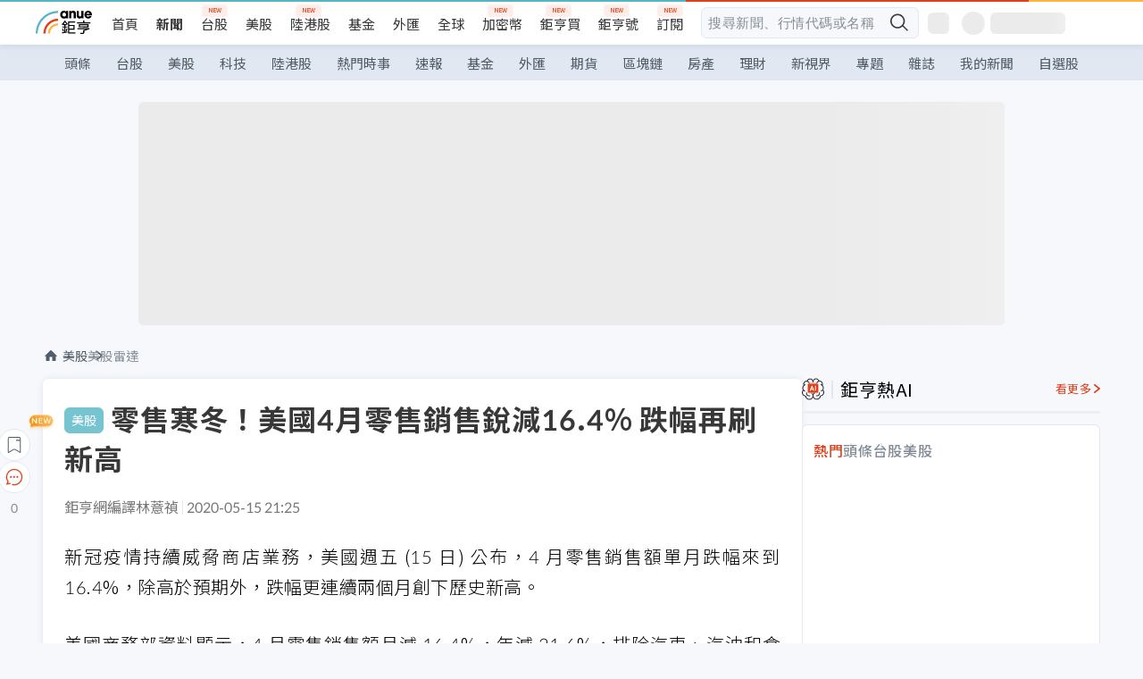

--- FILE ---
content_type: text/html; charset=utf-8
request_url: https://news.cnyes.com/news/id/4478589
body_size: 36467
content:
<!DOCTYPE html><html lang="zh-TW" data-version="4.132.8"><head><meta charSet="utf-8"/><meta name="viewport" content="width=device-width, initial-scale=1, maximum-scale=1, viewport-fit=cover"/><link rel="preload" as="image" href="/assets/icons/search/icon-search-new.svg"/><link rel="preload" as="image" href="/assets/icons/menu/menu.svg"/><link rel="preload" as="image" href="/assets/icons/logo/anue-logo-colorful.svg"/><link rel="preload" as="image" href="/assets/icons/search/search.svg"/><link rel="preload" as="image" href="/assets/icons/breadCrumb/symbol-icon-home.svg"/><link rel="preload" as="image" href="/assets/icons/arrows/arrow-down.svg"/><link rel="preload" as="image" href="/assets/icons/skeleton/empty-image.svg"/><link rel="preload" as="image" href="/assets/icons/carousel/icon-slider-arrow-left-with-round.svg"/><link rel="preload" as="image" href="/assets/icons/carousel/icon-slider-arrow-right-with-round.svg"/><link rel="stylesheet" href="/_next/static/css/921e4f68c9e13c29.css" data-precedence="next"/><link rel="stylesheet" href="/_next/static/css/f7cc80eb46165eff.css" data-precedence="next"/><link rel="stylesheet" href="/_next/static/css/5fabd7b3d2a1fe8b.css" data-precedence="next"/><link rel="stylesheet" href="/_next/static/css/4039ce703448f390.css" data-precedence="next"/><link rel="stylesheet" href="/_next/static/css/8b7963c8de89601f.css" data-precedence="next"/><link rel="stylesheet" href="/_next/static/css/759b945fa817fa3c.css" data-precedence="next"/><link rel="stylesheet" href="/_next/static/css/5cfaef88edf86f6c.css" data-precedence="next"/><link rel="stylesheet" href="/_next/static/css/30d367a73af39db6.css" data-precedence="next"/><link rel="stylesheet" href="/_next/static/css/543dd8f1d20298cf.css" data-precedence="next"/><link rel="stylesheet" href="/_next/static/css/513bfe5edfb6b4d1.css" data-precedence="next"/><link rel="stylesheet" href="/_next/static/css/9f837dd03d448832.css" data-precedence="next"/><link rel="stylesheet" href="/_next/static/css/323628e83134b360.css" data-precedence="next"/><link rel="stylesheet" href="/_next/static/css/bd50bb137f86e3ce.css" data-precedence="next"/><link rel="stylesheet" href="/_next/static/css/1c133bed36662f04.css" data-precedence="next"/><link rel="stylesheet" href="/_next/static/css/02cb430a0dc4ba01.css" data-precedence="next"/><link rel="stylesheet" href="/_next/static/css/46b66030a4177c6e.css" data-precedence="next"/><link rel="stylesheet" href="/_next/static/css/ca2429f3545c5824.css" data-precedence="next"/><link rel="stylesheet" href="/_next/static/css/970fae4e90de993d.css" data-precedence="next"/><link rel="stylesheet" href="/_next/static/css/c40456275ac14497.css" data-precedence="next"/><link rel="stylesheet" href="/_next/static/css/373fd6ea90fa8b66.css" data-precedence="next"/><link rel="stylesheet" href="/_next/static/css/9f913ba69ac29bc9.css" data-precedence="next"/><link rel="stylesheet" href="/_next/static/css/ae2a5c3b23566602.css" data-precedence="next"/><link rel="stylesheet" href="/_next/static/css/7c6be8456fdd5fe3.css" data-precedence="next"/><link rel="stylesheet" href="/_next/static/css/ac4015fcf3665c09.css" data-precedence="next"/><link rel="stylesheet" href="/_next/static/css/c7f6756b9fee5db4.css" data-precedence="next"/><link rel="stylesheet" href="/_next/static/css/f169cdc088d50a8b.css" as="style" data-precedence="dynamic"/><link rel="preload" as="script" fetchPriority="low" href="/_next/static/chunks/webpack-3790441e5ace7038.js"/><script src="/_next/static/chunks/9921241e-b471b06b9b37ccc5.js" async=""></script><script src="/_next/static/chunks/2382-a9ef47412f761a5e.js" async=""></script><script src="/_next/static/chunks/main-app-0c16ea83c0bb4511.js" async=""></script><script src="/_next/static/chunks/app/(main)/news/id/%5Bid%5D/loading-e55280bfae30f037.js" async=""></script><script src="/_next/static/chunks/5679-885d827e6e8b73a1.js" async=""></script><script src="/_next/static/chunks/4401-84b5840f8e3fca29.js" async=""></script><script src="/_next/static/chunks/9025-de8fa4c18746149b.js" async=""></script><script src="/_next/static/chunks/161-8d4e2433d7242814.js" async=""></script><script src="/_next/static/chunks/4961-a54641a6350165b1.js" async=""></script><script src="/_next/static/chunks/6890-ce2f974e0e13130c.js" async=""></script><script src="/_next/static/chunks/6921-2b7b23474141f6da.js" async=""></script><script src="/_next/static/chunks/7485-5adb03c3528824a6.js" async=""></script><script src="/_next/static/chunks/7964-231c92d4242d4ad5.js" async=""></script><script src="/_next/static/chunks/9754-2223cd4d960c49ae.js" async=""></script><script src="/_next/static/chunks/5614-1a739e923af6bc84.js" async=""></script><script src="/_next/static/chunks/7397-400c651da0c5b5ec.js" async=""></script><script src="/_next/static/chunks/5982-f97b785c731e0faf.js" async=""></script><script src="/_next/static/chunks/9788-c044d10b4cc0329e.js" async=""></script><script src="/_next/static/chunks/app/(main)/news/id/%5Bid%5D/layout-217639d1b178b013.js" async=""></script><script src="/_next/static/chunks/7621-eb764d1356ce5c9d.js" async=""></script><script src="/_next/static/chunks/7142-c807467591ed75de.js" async=""></script><script src="/_next/static/chunks/6455-0f559580cfcf39cf.js" async=""></script><script src="/_next/static/chunks/app/(main)/layout-a57653def3a320dc.js" async=""></script><script src="/_next/static/chunks/5598-7489ee75b4216112.js" async=""></script><script src="/_next/static/chunks/7902-5dc3a731740be7ee.js" async=""></script><script src="/_next/static/chunks/296-6f1ed1d712ef7925.js" async=""></script><script src="/_next/static/chunks/2662-3ec28076890aabd6.js" async=""></script><script src="/_next/static/chunks/app/(main)/news/id/%5Bid%5D/page-f67fa22e5d651b93.js" async=""></script><script src="/_next/static/chunks/app/(main)/news/id/%5Bid%5D/error-7c3166b6cc509775.js" async=""></script><script src="/_next/static/chunks/app/(main)/news/id/%5Bid%5D/not-found-36e1c1dffc5f5b42.js" async=""></script><script async="" src="https://player.svc.litv.tv/v3/ppnio.js"></script><link rel="preload" href="https://player.svc.litv.tv/pixel/liad-pixel.js" as="script"/><link rel="preload" href="https://securepubads.g.doubleclick.net/tag/js/gpt.js" as="script"/><link rel="preload" href="https://tags-assets.mlytics.com/client/tmc.js" as="script"/><link rel="preload" href="https://api.popin.cc/searchbox/cnyes_tw.js" as="script"/><link rel="icon" href="/favicon.png" type="image/png"/><link rel="apple-touch-icon" href="/favicon.png"/><link rel="shortcut icon" href="/favicon.ico" type="image/x-icon"/><link rel="icon" href="/favicon.svg" type="image/svg+xml"/><meta name="theme-color" content="#ffffff"/><title>零售寒冬！美國4月零售銷售銳減16.4% 跌幅再刷新高 | 鉅亨網 - 美股雷達</title><meta name="description" content="新冠疫情持續威脅商店業務，美國週五 (15 日) 公布，4 月零售銷售額單月跌幅來到 16.4%，除高於預期外，跌幅更連續兩個月創下歷史新高。"/><meta name="author" content="林薏禎"/><meta name="keywords" content="美國,零售銷售,4月,新冠肺炎,居家禁令,核心零售銷售"/><meta name="category" content="wd_stock"/><meta name="google-play-app" content="app-id=com.cnyes.android"/><meta name="fb:app_id" content="1114465906367715"/><meta name="google-site-verification" content="E8zVZO3O9YAjbBcY0NmGu3q8E_BwxZuR57scScomueI"/><link rel="canonical" href="https://news.cnyes.com/news/id/4478589"/><link rel="alternate" media="only screen and (max-width: 768px)" href="https://news.cnyes.com/news/id/4478589"/><meta name="apple-itunes-app" content="app-id=1071014509"/><meta property="og:title" content="零售寒冬！美國4月零售銷售銳減16.4% 跌幅再刷新高 | 鉅亨網 - 美股雷達"/><meta property="og:description" content="新冠疫情持續威脅商店業務，美國週五 (15 日) 公布，4 月零售銷售額單月跌幅來到 16.4%，除高於預期外，跌幅更連續兩個月創下歷史新高。"/><meta property="og:url" content="https://news.cnyes.com/news/id/4478589"/><meta property="og:locale" content="zh_TW"/><meta property="og:image" content="https://news.cnyes.com/assets/images/og-image.png"/><meta property="og:type" content="article"/><meta property="article:published_time" content="2020/5/15 下午9:25:01"/><meta name="twitter:card" content="summary_large_image"/><meta name="twitter:title" content="零售寒冬！美國4月零售銷售銳減16.4% 跌幅再刷新高 | 鉅亨網 - 美股雷達"/><meta name="twitter:description" content="新冠疫情持續威脅商店業務，美國週五 (15 日) 公布，4 月零售銷售額單月跌幅來到 16.4%，除高於預期外，跌幅更連續兩個月創下歷史新高。"/><meta name="twitter:image" content="https://news.cnyes.com/assets/images/og-image.png"/><link rel="icon" href="/favicon.ico" type="image/x-icon" sizes="16x16"/><link href="https://fonts.googleapis.com/css?family=Lato:300,400,500,700&amp;text=0123456789" rel="stylesheet" type="text/css"/><link href="https://fonts.googleapis.com/css?family=Noto+Sans+TC:300,400,500,700" rel="stylesheet" type="text/css"/><script src="/_next/static/chunks/polyfills-78c92fac7aa8fdd8.js" noModule=""></script></head><body class="b1nl46oh"><script>(self.__next_s=self.__next_s||[]).push([0,{"children":"\n              var googletag = googletag || {};\n              googletag.cmd = googletag.cmd || [];\n            "}])</script><script>(self.__next_s=self.__next_s||[]).push(["https://securepubads.g.doubleclick.net/tag/js/gpt.js",{"async":true,"id":"gpt-script"}])</script><header id="anue-header" class="c1ybci1p"><div class="d1nias15"><div class="desktop-header have-shadow"><header class="huepua3"><div class="c1l52at7"><a href="https://www.cnyes.com" class="lgi1m7w"></a><ul class="cl3pwmo"><li class="c1hb2kgr"><a href="https://www.cnyes.com" target="_self" rel="noopener noreferrer" class="a18jyayu" style="--a18jyayu-0:400;--a18jyayu-1:400">首頁</a></li><li class="c1hb2kgr"><a href="https://news.cnyes.com/news/cat/headline" target="_self" rel="noopener noreferrer" class="current a18jyayu" style="--a18jyayu-0:400;--a18jyayu-1:700">新聞</a></li><li class="c1hb2kgr"><a href="https://www.cnyes.com/twstock" target="_self" rel="noopener noreferrer" class="new a18jyayu" style="--a18jyayu-0:400;--a18jyayu-1:400">台股</a></li><li class="c1hb2kgr"><a href="https://www.cnyes.com/usstock" target="_self" rel="noopener noreferrer" class="a18jyayu" style="--a18jyayu-0:400;--a18jyayu-1:400">美股</a></li><li class="c1hb2kgr"><a href="https://www.cnyes.com/hkstock" target="_self" rel="noopener noreferrer" class="new a18jyayu" style="--a18jyayu-0:400;--a18jyayu-1:400">陸港股</a></li><li class="c1hb2kgr"><a href="https://fund.cnyes.com" target="_self" rel="noopener noreferrer" class="a18jyayu" style="--a18jyayu-0:400;--a18jyayu-1:400">基金</a></li><li class="c1hb2kgr"><a href="https://www.cnyes.com/forex" target="_self" rel="noopener noreferrer" class="a18jyayu" style="--a18jyayu-0:400;--a18jyayu-1:400">外匯</a></li><li class="c1hb2kgr"><a href="https://invest.cnyes.com/indices/major" target="_self" rel="noopener noreferrer" class="a18jyayu" style="--a18jyayu-0:400;--a18jyayu-1:400">全球</a></li><li class="c1hb2kgr"><a href="https://crypto.cnyes.com" target="_self" rel="noopener noreferrer" class="new a18jyayu" style="--a18jyayu-0:400;--a18jyayu-1:400">加密幣</a></li><li class="c1hb2kgr"><a href="https://anuefund.tw/768tv" target="_self" rel="noopener noreferrer" class="new a18jyayu" style="--a18jyayu-0:400;--a18jyayu-1:400">鉅亨買</a></li><li class="c1hb2kgr"><a href="https://hao.cnyes.com?utm_source=cnyes&amp;utm_medium=nav" target="_self" rel="noopener noreferrer" class="new a18jyayu" style="--a18jyayu-0:400;--a18jyayu-1:400">鉅亨號</a></li><li class="c1hb2kgr"><a href="https://www.cnyes.com/anuestore" target="_self" rel="noopener noreferrer" class="new a18jyayu" style="--a18jyayu-0:400;--a18jyayu-1:400">訂閱</a></li></ul><div class="s1vyna59"><div class="vz68neb"><div class="c3g6gi"><div class="c1qetjgo"><input type="search" placeholder="搜尋新聞、行情代碼或名稱" class="desktop iz28ylr"/><div class="b1pm9kik"><img alt="search icon" src="/assets/icons/search/icon-search-new.svg" class="search desktop i8fpj51" width="24" height="24"/></div></div></div><div class="ruswah8"><div class="c1foi1fo"><div class="s10t8so0"></div></div></div></div></div><div class="irxd8om"><!--$--><!--$!--><template data-dgst="BAILOUT_TO_CLIENT_SIDE_RENDERING"></template><span aria-live="polite" aria-busy="true"><span class="react-loading-skeleton" style="width:24px;height:24px;border-radius:6px">‌</span><br/></span><!--/$--><!--/$--><!--$--><!--$!--><template data-dgst="BAILOUT_TO_CLIENT_SIDE_RENDERING"></template><div class="b7b7oug"><span aria-live="polite" aria-busy="true"><span class="react-loading-skeleton" style="margin-right:6px;width:26px;height:26px;border-radius:50%">‌</span><br/></span><span aria-live="polite" aria-busy="true"><span class="react-loading-skeleton" style="width:84px;height:24px;border-radius:6px">‌</span><br/></span></div><!--/$--><!--/$--></div></div></header><div height="40" class="v1x160j6" style="--v1x160j6-0:#e2e8f1;--v1x160j6-1:40px"><ul class="c1n5hs9b" style="--c1n5hs9b-0:#e2e8f1;--c1n5hs9b-1:40px"><li class="tn6a5v3" style="--tn6a5v3-0:#515c69;--tn6a5v3-1:transparent"><a href="/news/cat/headline">頭條</a></li><li class="tn6a5v3" style="--tn6a5v3-0:#515c69;--tn6a5v3-1:transparent"><a href="/news/cat/tw_stock">台股</a></li><li class="tn6a5v3" style="--tn6a5v3-0:#515c69;--tn6a5v3-1:transparent"><a href="/news/cat/wd_stock">美股</a></li><li class="tn6a5v3" style="--tn6a5v3-0:#515c69;--tn6a5v3-1:transparent"><a href="/news/cat/tech">科技</a></li><li class="tn6a5v3" style="--tn6a5v3-0:#515c69;--tn6a5v3-1:transparent"><a href="/news/cat/cn_stock">陸港股</a></li><li class="tn6a5v3" style="--tn6a5v3-0:#515c69;--tn6a5v3-1:transparent"><a href="/poptopic">熱門時事</a></li><li class="tn6a5v3" style="--tn6a5v3-0:#515c69;--tn6a5v3-1:transparent"><a href="/news/cat/anue_live">速報</a></li><li class="tn6a5v3" style="--tn6a5v3-0:#515c69;--tn6a5v3-1:transparent"><a href="/news/cat/fund">基金</a></li><li class="tn6a5v3" style="--tn6a5v3-0:#515c69;--tn6a5v3-1:transparent"><a href="/news/cat/forex">外匯</a></li><li class="tn6a5v3" style="--tn6a5v3-0:#515c69;--tn6a5v3-1:transparent"><a href="/news/cat/future">期貨</a></li><li class="tn6a5v3" style="--tn6a5v3-0:#515c69;--tn6a5v3-1:transparent"><a href="/news/cat/bc">區塊鏈</a></li><li class="tn6a5v3" style="--tn6a5v3-0:#515c69;--tn6a5v3-1:transparent"><a href="/news/cat/cnyeshouse">房產</a></li><li class="tn6a5v3" style="--tn6a5v3-0:#515c69;--tn6a5v3-1:transparent"><a href="/news/cat/tw_money">理財</a></li><li class="tn6a5v3" style="--tn6a5v3-0:#515c69;--tn6a5v3-1:transparent"><a href="/news/cat/celebrity_area">新視界</a></li><li class="tn6a5v3" style="--tn6a5v3-0:#515c69;--tn6a5v3-1:transparent"><a href="https://news.cnyes.com/projects">專題</a></li><li class="tn6a5v3" style="--tn6a5v3-0:#515c69;--tn6a5v3-1:transparent"><a href="/news/cat/mag">雜誌</a></li><li class="tn6a5v3" style="--tn6a5v3-0:#515c69;--tn6a5v3-1:transparent"><a href="/member/mytag/all">我的新聞</a></li><li class="tn6a5v3" style="--tn6a5v3-0:#515c69;--tn6a5v3-1:transparent"><a href="https://www.cnyes.com/member/portfolios">自選股</a></li></ul></div></div></div><div class="m3qvebg"><div class="mobile-header"><section class="c1s8zsce"><img alt="menu-icon" src="/assets/icons/menu/menu.svg" height="18" width="18" class="iwjyq0j"/><div class="mdxlrjx"><div class="lvsnr77"><a class="l160ibr3" href="/news/cat/headline"><img alt="anue logo" src="/assets/icons/logo/anue-logo-colorful.svg" height="30" width="70"/></a></div><div class="rti3r0y"><a href="https://campaign.cnyes.com/topics/LegacyAcademy/?utm_source=mweb&amp;utm_medium=anuebuy" target="_blank" rel="noopener noreferrer" data-global-ga-category="Header" data-global-ga-action="click" data-global-ga-label="鉅亨傳承學院" class="mapmbvj"><img src="/assets/icons/header/symbol-icon-ye-sclub.png" alt="鉅亨傳承學院" title="https://campaign.cnyes.com/topics/LegacyAcademy/?utm_source=mweb&amp;utm_medium=anuebuy" width="24" height="24" loading="lazy"/></a><a href="https://hao.cnyes.com/" data-global-ga-category="Header" data-global-ga-action="click" data-global-ga-label="鉅亨號" class="mapmbvj"><img src="/assets/icons/header/hao.png" alt="鉅亨號" title="https://hao.cnyes.com" width="24" height="24" loading="lazy"/></a><a href="https://campaign.cnyes.com/topics/anuecrypto/?utm_source=mobile&amp;utm_medium=header" target="_blank" rel="noopener noreferrer" data-global-ga-category="Header" data-global-ga-action="click" data-global-ga-label="鉅亨買幣" class="mapmbvj"><img src="/assets/icons/header/crypto.png" alt="鉅亨買幣" title="https://campaign.cnyes.com/topics/anuecrypto/?utm_source=mobile&amp;utm_medium=header" width="24" height="24" loading="lazy"/></a><a href="https://www.cnyes.com/events" target="_self" class="c1ni1sin"><svg width="24" height="24" viewBox="0 0 24 24" style="overflow:initial"><g stroke="#383838" stroke-width="1" fill="none" fill-rule="evenodd"><g fill="#fff"><path id="bell" d="M12 4.222a6.433 6.433 0 0 1 6.429 6.663l-.133 3.708 1.132 1.94a2 2 0 0 1-1.399 2.98l-1.585.265c-2.942.49-5.946.49-8.888 0l-1.585-.264a2 2 0 0 1-1.4-2.98l1.133-1.941-.133-3.708A6.433 6.433 0 0 1 12 4.222z"></path><path d="M9.778 19.778a2.222 2.222 0 0 0 4.444 0M10.519 4.445v-.964a1.481 1.481 0 0 1 2.962 0v1.022"></path></g></g></svg></a><!--$!--><template data-dgst="BAILOUT_TO_CLIENT_SIDE_RENDERING"></template><!--/$--></div></div><img alt="search icon" src="/assets/icons/search/search.svg" width="18" height="18" class="s3icxza"/></section></div></div></header><div id=""><div class="a133dm9s"><div id="div-gpt-ad-cnyes_news_inside_all_top" class="a1mzdm1v" style="--a1mzdm1v-0:970px;--a1mzdm1v-1:250px;--a1mzdm1v-2:970px;--a1mzdm1v-3:250px;--a1mzdm1v-4:24px;--a1mzdm1v-5:24px;--a1mzdm1v-6:auto;--a1mzdm1v-7:auto"><span aria-live="polite" aria-busy="true"><span class="react-loading-skeleton" style="border-radius:6px;width:100%;height:100%">‌</span><br/></span></div></div><main class="v1hm61vt"><div class="c9ky432"><!--$--><section id="bread-crumb" class="w1xblh6d"><img src="/assets/icons/breadCrumb/symbol-icon-home.svg" alt="home-icon" class="lp9mpbn"/><div class="btlhmn6"><a class="b17vyawb" href="/news/cat/wd_stock">美股</a><a class="b17vyawb" href="/news/cat/us_stock">美股雷達</a></div></section><article class="mfxje1x"><section class="t1el8oye"><span class="bzubwch"> <!-- -->美股</span><h1>零售寒冬！美國4月零售銷售銳減16.4% 跌幅再刷新高</h1></section><p class="alr4vq1"><span class="signature">鉅亨網編譯林薏禎</span><span class="separator"></span><time dateTime="2020-05-15T13:25:01.000Z">2020-05-15 21:25</time></p><main id="article-container" class="c1tt5pk2" style="--c1tt5pk2-0:20px"><section style="margin-top:30px"><p>新冠疫情持續威脅商店業務，美國週五 (15 日) 公布，4 月零售銷售額單月跌幅來到 16.4%，除高於預期外，跌幅更連續兩個月創下歷史新高。</p></section><p></p><section style="margin-top:30px">

</section><section style="margin-top:30px"><p>美國商務部資料顯示，4 月零售銷售額月減 16.4%，年減 21.6%，排除汽車、汽油和食品等項目後，4 月核心零售銷售額月 16.2%，年減 16%。3 月零售銷售自上月公布的月減 8.7% 修正為月減 8.3%。</p></section><section>



</section><div id="div-gpt-ad-cnyes_news_article_middle_1" class="a1mzdm1v" style="--a1mzdm1v-0:728px;--a1mzdm1v-1:90px;--a1mzdm1v-2:728px;--a1mzdm1v-3:90px;--a1mzdm1v-4:32px;--a1mzdm1v-5:32px;--a1mzdm1v-6:auto;--a1mzdm1v-7:auto"><span aria-live="polite" aria-busy="true"><span class="react-loading-skeleton" style="border-radius:6px;width:100%;height:100%">‌</span><br/></span></div><section style="margin-top:30px"><p>4 月除了線上零售銷售呈正增長外，其他類別皆出現下滑，其中以服飾配件商店銷售最為慘淡，較上月大減 78.8%，其次為電子配件銷售的 60.6%，傢俱銷售下滑 58.7%，體育用品、樂器及書店銷售下滑 38%。</p></section><section style="margin-top:30px">

</section><section style="margin-top:30px"><p>在政府頒布居家禁令之下，消費模式正加速轉移至線上，4 月線上零售銷售月增 8.4%，年增 21.6%，是所有零售銷售中，唯一呈現正增長的類別。</p></section><section style="margin-top:30px">

</section><section style="margin-top:30px"><p>隨著各州和地方政府逐步放寬旅遊禁令，全國各地企業正在重新開放，儘管如此，目前企業營運能力依舊遠低於產能，加上市場擔心第二波病毒感染可能讓消費者再度遠離百貨公司。</p></section><section style="margin-top:30px">

</section><section style="margin-top:30px"><p>美國經濟約有 68％來自個人消費支出，這項數據 Q1 下跌 7.6％，創下近 40 年最大跌幅，下跌的時間點與政府頒布居家禁令令幾乎同步，而零售銷售作為消費者支出主要組成，本月數據暴跌可能成為導致美國經濟衰退的關鍵因素。</p></section><section style="margin-top:30px">
</section></main><ul class="clz8i2p"><li class="n1gwdimp lbzvk2k"><a href="https://www.anuefund.com/investment-article/8de37d501412f6ffK5DQb6t76zPkFVpeImPJZBGY7EUiIwNHoD?proType=anue&amp;utm_source=cnyes&amp;utm_medium=newspage_bottom_pc&amp;utm_campaign=usstock">美台行情齊發！這幾檔力求超額報酬！</a></li><li class="l4epuzg">掌握全球財經資訊<a href="http://www.cnyes.com/app/?utm_source=mweb&amp;utm_medium=HamMenuBanner&amp;utm_campaign=fixed&amp;utm_content=entr">點我下載APP</a></li></ul><div class="a1dzn8xb"><div id="div-gpt-ad-cnyes_news_article_bottom" class="a1mzdm1v" style="--a1mzdm1v-0:300px;--a1mzdm1v-1:250px;--a1mzdm1v-2:300px;--a1mzdm1v-3:250px;--a1mzdm1v-4:35px;--a1mzdm1v-5:35px;--a1mzdm1v-6:auto;--a1mzdm1v-7:auto"><span aria-live="polite" aria-busy="true"><span class="react-loading-skeleton" style="border-radius:6px;width:100%;height:100%">‌</span><br/></span></div></div><div></div><div class="c1sy7ax6"><div class="cgwevlv"><h3 class="t1mmzjbz"><div class="t1thwy6j">文章標籤</div></h3></div><div class="t1jl5nqd" style="--t1jl5nqd-0:80px"><a href="https://news.cnyes.com/tag/美國" order="0" title="美國" class="t1v4wtvw" style="--t1v4wtvw-0:1px solid #e2e8f1;--t1v4wtvw-1:#515c69;--t1v4wtvw-2:15px;--t1v4wtvw-3:8px 12px;--t1v4wtvw-4:white;--t1v4wtvw-5:unset;--t1v4wtvw-6:#1c1e2f;--t1v4wtvw-7:rgba(226, 232, 241, 0.2);"><span>美國</span></a><a href="https://news.cnyes.com/tag/零售銷售" order="1" title="零售銷售" class="t1v4wtvw" style="--t1v4wtvw-0:1px solid #e2e8f1;--t1v4wtvw-1:#515c69;--t1v4wtvw-2:15px;--t1v4wtvw-3:8px 12px;--t1v4wtvw-4:white;--t1v4wtvw-5:1;--t1v4wtvw-6:#1c1e2f;--t1v4wtvw-7:rgba(226, 232, 241, 0.2);"><span>零售銷售</span></a><a href="https://news.cnyes.com/tag/4月" order="2" title="4月" class="t1v4wtvw" style="--t1v4wtvw-0:1px solid #e2e8f1;--t1v4wtvw-1:#515c69;--t1v4wtvw-2:15px;--t1v4wtvw-3:8px 12px;--t1v4wtvw-4:white;--t1v4wtvw-5:2;--t1v4wtvw-6:#1c1e2f;--t1v4wtvw-7:rgba(226, 232, 241, 0.2);"><span>4月</span></a><a href="https://news.cnyes.com/tag/新冠肺炎" order="3" title="新冠肺炎" class="t1v4wtvw" style="--t1v4wtvw-0:1px solid #e2e8f1;--t1v4wtvw-1:#515c69;--t1v4wtvw-2:15px;--t1v4wtvw-3:8px 12px;--t1v4wtvw-4:white;--t1v4wtvw-5:3;--t1v4wtvw-6:#1c1e2f;--t1v4wtvw-7:rgba(226, 232, 241, 0.2);"><span>新冠肺炎</span></a><a href="https://news.cnyes.com/tag/居家禁令" order="4" title="居家禁令" class="t1v4wtvw" style="--t1v4wtvw-0:1px solid #e2e8f1;--t1v4wtvw-1:#515c69;--t1v4wtvw-2:15px;--t1v4wtvw-3:8px 12px;--t1v4wtvw-4:white;--t1v4wtvw-5:4;--t1v4wtvw-6:#1c1e2f;--t1v4wtvw-7:rgba(226, 232, 241, 0.2);"><span>居家禁令</span></a><a href="https://news.cnyes.com/tag/核心零售銷售" order="5" title="核心零售銷售" class="t1v4wtvw" style="--t1v4wtvw-0:1px solid #e2e8f1;--t1v4wtvw-1:#515c69;--t1v4wtvw-2:15px;--t1v4wtvw-3:8px 12px;--t1v4wtvw-4:white;--t1v4wtvw-5:5;--t1v4wtvw-6:#1c1e2f;--t1v4wtvw-7:rgba(226, 232, 241, 0.2);"><span>核心零售銷售</span></a><button order="-1" class="wxkvr1v b4lse0s" style="--b4lse0s-0:-1;--b4lse0s-1:none">更多<img alt="arrow-icon" src="/assets/icons/arrows/arrow-down.svg" width="20" height="20" class="ac0gcyf" style="--ac0gcyf-0:0"/></button></div></div><div class="c1ciwb2s"><div class="cgwevlv"><h3 class="t1mmzjbz"><div class="t1thwy6j">延伸閱讀</div></h3></div><ul class="l113w4cp"><li><a href="/news/id/4461368">零售業寒冬！NRF：3月零售商進口量滑落至5年最低</a></li><li><a href="/news/id/4465677">疫情重擊消費支出 美3月零售銷售創史上最低</a></li><li><a href="/news/id/4477040">英國4月份零售額暴跌19% 創歷史最大跌幅</a></li><li><a href="/news/id/4478097">美4月零售銷售 估較上月下滑11.4%</a></li></ul></div><div class="awm66zm"><section class="section-aside-container c1jod995" style="--c1jod995-2:32px 0 16px"><div class="section-aside-wrapper c106polj"><img alt="section icon" loading="lazy" width="25" height="25" decoding="async" data-nimg="1" class="icon" style="color:transparent" src="/assets/icons/anue-lecture.svg"/><h3>鉅亨講座</h3><a href="https://www.cnyes.com/events" target="_self" class="l1q6lkcx">看更多</a></div><div class="c13k14ni"><ul class="tn3hsof"><li class="active t1pva50s">講座</li><li class="t1pva50s">公告</li></ul><ul class="l1y84pl8"></ul></div></section></div><!--$!--><template data-dgst="BAILOUT_TO_CLIENT_SIDE_RENDERING"></template><!--/$--><!--$!--><template data-dgst="BAILOUT_TO_CLIENT_SIDE_RENDERING"></template><!--/$--><ul class="c1og4zpn"><li class="nndexfk"><p>上一篇</p><div title="美商務部宣佈新出口禁令 擴大對華為供應鏈封鎖" class="n5ene24"><a href="/news/id/4478605">美商務部宣佈新出口禁令 擴大對華為供應鏈封鎖</a></div></li><li class="nndexfk"><p>下一篇</p><div title="不敵疫情衝擊 通用汽車旗下自駕車子公司Cruise將裁員8%" class="n5ene24"><a href="/news/id/4478235">不敵疫情衝擊 通用汽車旗下自駕車子公司Cruise將裁員8%</a></div></li></ul><nav class="s155wao3"><section class="d3jo5cf"><button aria-label="save" class="c1eq60fc" style="--c1eq60fc-0:5px;--c1eq60fc-1:1px solid #e2e8f1;--c1eq60fc-2:auto"><img alt="save" aria-hidden="true" loading="lazy" width="24" height="24" decoding="async" data-nimg="1" style="color:transparent" src="/assets/icons/icon-bookmark.svg"/><img alt="new tip" loading="lazy" width="32" height="19" decoding="async" data-nimg="1" class="new-tip" style="color:transparent" srcSet="/_next/image?url=%2Fassets%2Ficons%2Ficon-new-tip.png&amp;w=32&amp;q=75 1x, /_next/image?url=%2Fassets%2Ficons%2Ficon-new-tip.png&amp;w=64&amp;q=75 2x" src="/_next/image?url=%2Fassets%2Ficons%2Ficon-new-tip.png&amp;w=64&amp;q=75"/></button><div class="bu3viik"><button aria-label="Open chat" class="i1gwm9z5"><img alt="chat-icon" loading="lazy" width="36" height="36" decoding="async" data-nimg="1" style="color:transparent" src="/assets/icons/topBar/icon-chat.svg"/></button>0<button aria-label="Close tooltip" class="cxa19i4"></button></div></section></nav></article><div class="sp7qdyr"><div class="v112bcsk" style="--v112bcsk-0:40px"><div class="_popIn_recommend"></div></div><section id="LiTV"><div id="ppn-Y3ky|Y3k=-0" class="v1kfq88"><span aria-live="polite" aria-busy="true"><span class="react-loading-skeleton" style="height:515px">‌</span><br/></span></div></section><!--$!--><template data-dgst="BAILOUT_TO_CLIENT_SIDE_RENDERING"></template><!--$--><div class="loading-container cqfmgcs" style="--cqfmgcs-0:120px"><div class="l1gvctuw"><div class="s17xtyg0 l6p8o9j"></div><div class="l6p8o9j"></div><div class="l6p8o9j"></div><div class="f1hkyuw9"><div class="b9s3cpy l6p8o9j"></div><div class="b9s3cpy l6p8o9j"></div><div class="b9s3cpy l6p8o9j"></div><div class="b9s3cpy l6p8o9j"></div></div></div><img src="/assets/icons/skeleton/empty-image.svg" alt="Empty" width="90" height="64"/></div><!--/$--><!--/$--><!--$!--><template data-dgst="BAILOUT_TO_CLIENT_SIDE_RENDERING"></template><!--$--><div class="loading-container cqfmgcs" style="--cqfmgcs-0:120px"><div class="l1gvctuw"><div class="s17xtyg0 l6p8o9j"></div><div class="l6p8o9j"></div><div class="l6p8o9j"></div><div class="f1hkyuw9"><div class="b9s3cpy l6p8o9j"></div><div class="b9s3cpy l6p8o9j"></div><div class="b9s3cpy l6p8o9j"></div><div class="b9s3cpy l6p8o9j"></div></div></div><img src="/assets/icons/skeleton/empty-image.svg" alt="Empty" width="90" height="64"/></div><!--/$--><!--/$--></div><!--/$--></div><aside class="vinw7c5" style="--vinw7c5-0:35px"><div id="aside" class="c6vqgdx"><!--$--><div id="div-gpt-ad-aside-banner-top" class="a1mzdm1v" style="--a1mzdm1v-0:100%;--a1mzdm1v-1:100%;--a1mzdm1v-2:300px;--a1mzdm1v-3:600px;--a1mzdm1v-4:0;--a1mzdm1v-5:0;--a1mzdm1v-6:auto;--a1mzdm1v-7:auto"><span aria-live="polite" aria-busy="true"><span class="react-loading-skeleton" style="width:100%;height:100%;border-radius:6px">‌</span><br/></span></div><!--/$--><section class="section-aside-container ck1jcsm" style="--ck1jcsm-2:32px 0 16px"><div class="section-aside-wrapper c106polj"><img alt="section icon" loading="lazy" width="25" height="25" decoding="async" data-nimg="1" class="icon" style="color:transparent" src="/assets/icons/icon-ai.svg"/><h3>鉅亨熱AI</h3><a href="/news/cat/hotai" target="_blank" class="l1q6lkcx">看更多</a></div><div class="c1iqrcew"><div class="c7l1g0s" style="--c7l1g0s-0:385px;--c7l1g0s-1:345px"><ul class="tn3hsof"><li class="active t1pva50s">熱門</li><li class="t1pva50s">頭條</li><li class="t1pva50s">台股</li><li class="t1pva50s">美股</li></ul><main class="c1k3idnr"><h1 class="h1hpe582"><span class="cjeph51">...</span><span class="ctz40ky"></span></h1></main></div></div></section><section class="section-aside-container ck1jcsm" style="--ck1jcsm-2:32px 0 16px"><div class="section-aside-wrapper c106polj"><img alt="section icon" loading="lazy" width="25" height="25" decoding="async" data-nimg="1" class="icon" style="color:transparent" src="/assets/icons/popularRank.svg"/><h3>人氣排行</h3><a href="https://news.cnyes.com/trending" target="_self" class="l1q6lkcx">看更多</a></div><div class="c1s8549x"><ul class="tn3hsof"><li class="active t1pva50s">總覽</li><li class="t1pva50s">台股</li><li class="t1pva50s">美股</li></ul><div class="i8whfcm"><div style="background-image:url(https://cimg.cnyes.cool/prod/news/6321267/m/1ba30b51508d95601dc9130cbcd6f7ac.jpg)" class="pfzmrd0"></div></div><a title="AI泡沫新警訊現！研究機構示警：是市場泡沫接近高峰的典型特徵" color="#ddbe43" class="pmvb4k5" style="--pmvb4k5-0:#ddbe43" href="/news/id/6321267"><i>1.</i><p font-size="16" class="p1uv3ykh" style="--p1uv3ykh-0:16px;--p1uv3ykh-1:1.6">AI泡沫新警訊現！研究機構示警：是市場泡沫接近高峰的典型特徵</p></a><a title="〈焦點股〉三星記憶體傳飆漲100% 記憶體族群多檔亮燈同慶" color="#b1bed0" class="pmvb4k5" style="--pmvb4k5-0:#b1bed0" href="/news/id/6322139"><i>2.</i><p font-size="16" class="p1uv3ykh" style="--p1uv3ykh-0:16px;--p1uv3ykh-1:1.6">〈焦點股〉三星記憶體傳飆漲100% 記憶體族群多檔亮燈同慶</p></a><a title="〈焦點股〉塑化報價彈升、北美風暴雙利多 台塑三寶亮燈漲停領漲塑化股" color="#d18552" class="pmvb4k5" style="--pmvb4k5-0:#d18552" href="/news/id/6322169"><i>3.</i><p font-size="16" class="p1uv3ykh" style="--p1uv3ykh-0:16px;--p1uv3ykh-1:1.6">〈焦點股〉塑化報價彈升、北美風暴雙利多 台塑三寶亮燈漲停領漲塑化股</p></a><div class="p1hxxh6l"><div id="div-gpt-ad-cnyes_news_inside_native_Right2" class="a1mzdm1v" style="--a1mzdm1v-0:100%;--a1mzdm1v-1:100%;--a1mzdm1v-2:none;--a1mzdm1v-3:none;--a1mzdm1v-4:0;--a1mzdm1v-5:0;--a1mzdm1v-6:auto;--a1mzdm1v-7:auto"><span aria-live="polite" aria-busy="true"><span class="react-loading-skeleton" style="width:100%;height:100%;border-radius:6px">‌</span><br/></span></div></div><a title="玩膩「TACO 交易」了？市場看穿川普虛張聲勢、大戶轉場對沖中國與科技股「實質風險」" color="#848d97" class="pmvb4k5" style="--pmvb4k5-0:#848d97" href="/news/id/6321570"><i>4.</i><p font-size="16" class="p1uv3ykh" style="--p1uv3ykh-0:16px;--p1uv3ykh-1:1.6">玩膩「TACO 交易」了？市場看穿川普虛張聲勢、大戶轉場對沖中國與科技股「實質風險」</p></a><a title="巴菲特狠批信用卡債：只會通往財務困境、理財只需「這樣做」" color="#848d97" class="pmvb4k5" style="--pmvb4k5-0:#848d97" href="/news/id/6321551"><i>5.</i><p font-size="16" class="p1uv3ykh" style="--p1uv3ykh-0:16px;--p1uv3ykh-1:1.6">巴菲特狠批信用卡債：只會通往財務困境、理財只需「這樣做」</p></a></div></section><div class="vanmi0l"><span aria-live="polite" aria-busy="true"><span class="react-loading-skeleton" style="border-radius:6px;width:100%;height:103.5px">‌</span><br/></span></div><section class="section-aside-container c1jod995" style="--c1jod995-2:32px 0 16px"><div class="section-aside-wrapper c106polj"><img alt="section icon" loading="lazy" width="25" height="25" decoding="async" data-nimg="1" class="icon" style="color:transparent" src="/assets/icons/editorChoose.svg"/><h3>主編精選</h3><a href="/news/cat/news24h" target="_self" class="l1q6lkcx">看更多</a></div><div class="news24h-list ch84ijz"></div></section><section class="b13nyf8m"><div id="div-gpt-ad-aside-banner-mid" class="a1mzdm1v" style="--a1mzdm1v-0:300px;--a1mzdm1v-1:600px;--a1mzdm1v-2:300px;--a1mzdm1v-3:600px;--a1mzdm1v-4:0;--a1mzdm1v-5:0;--a1mzdm1v-6:auto;--a1mzdm1v-7:auto"><span aria-live="polite" aria-busy="true"><span class="react-loading-skeleton" style="border-radius:6px;width:100%;height:100%">‌</span><br/></span></div></section><section class="section-aside-container c1jod995" style="--c1jod995-2:32px 0 16px"><div class="section-aside-wrapper c106polj"><img alt="section icon" loading="lazy" width="25" height="25" decoding="async" data-nimg="1" class="icon" style="color:transparent" src="/assets/icons/anue-lecture.svg"/><h3>鉅亨講座</h3><a href="https://www.cnyes.com/events" target="_self" class="l1q6lkcx">看更多</a></div><div class="c13k14ni"><ul class="tn3hsof"><li class="active t1pva50s">講座</li><li class="t1pva50s">公告</li></ul><ul class="l1y84pl8"></ul></div></section><div class="wo6or09"><section class="section-aside-container ck1jcsm" style="--ck1jcsm-2:32px 0 16px"><div class="section-aside-wrapper c106polj"><img alt="section icon" loading="lazy" width="25" height="25" decoding="async" data-nimg="1" class="icon" style="color:transparent" src="/assets/icons/pop-topic.svg"/><h3>熱門時事</h3><a href="/poptopic" target="_self" class="l1q6lkcx">看更多</a></div><div class="c1yrx6jy"><div><div class="t1bfkwjz" style="--t1bfkwjz-0:18px"><span aria-live="polite" aria-busy="true"><span class="react-loading-skeleton" style="width:26px;height:26px;border-radius:50%">‌</span><br/></span><div class="cwktnue"><span aria-live="polite" aria-busy="true"><span class="react-loading-skeleton" style="width:170px;height:29px;border-radius:6px">‌</span><br/></span></div></div><div class="cdvskaj" style="--cdvskaj-0:0;--cdvskaj-1:6px"><div class="csbqhi5"><span aria-live="polite" aria-busy="true"><span class="react-loading-skeleton" style="width:10px;height:10px;border-radius:50%">‌</span><br/></span><div class="c8xlkjx" style="--c8xlkjx-0:8px;--c8xlkjx-1:10px;--c8xlkjx-2:60px"><span aria-live="polite" aria-busy="true"><span class="react-loading-skeleton" style="width:40px;height:17px;border-radius:6px">‌</span><br/></span><h3 class="tgkyo5n"><span aria-live="polite" aria-busy="true"><span class="react-loading-skeleton" style="width:100%;height:17px;border-radius:6px">‌</span><br/></span></h3></div></div><div class="csbqhi5"><span aria-live="polite" aria-busy="true"><span class="react-loading-skeleton" style="width:10px;height:10px;border-radius:50%">‌</span><br/></span><div class="c8xlkjx" style="--c8xlkjx-0:8px;--c8xlkjx-1:10px;--c8xlkjx-2:60px"><span aria-live="polite" aria-busy="true"><span class="react-loading-skeleton" style="width:40px;height:17px;border-radius:6px">‌</span><br/></span><h3 class="tgkyo5n"><span aria-live="polite" aria-busy="true"><span class="react-loading-skeleton" style="width:100%;height:17px;border-radius:6px">‌</span><br/></span></h3></div></div><div class="l189vxqo" style="--l189vxqo-0:9px"></div></div></div><div><div class="t1bfkwjz" style="--t1bfkwjz-0:18px"><span aria-live="polite" aria-busy="true"><span class="react-loading-skeleton" style="width:26px;height:26px;border-radius:50%">‌</span><br/></span><div class="cwktnue"><span aria-live="polite" aria-busy="true"><span class="react-loading-skeleton" style="width:170px;height:29px;border-radius:6px">‌</span><br/></span></div></div><div class="cdvskaj" style="--cdvskaj-0:0;--cdvskaj-1:6px"><div class="csbqhi5"><span aria-live="polite" aria-busy="true"><span class="react-loading-skeleton" style="width:10px;height:10px;border-radius:50%">‌</span><br/></span><div class="c8xlkjx" style="--c8xlkjx-0:8px;--c8xlkjx-1:10px;--c8xlkjx-2:60px"><span aria-live="polite" aria-busy="true"><span class="react-loading-skeleton" style="width:40px;height:17px;border-radius:6px">‌</span><br/></span><h3 class="tgkyo5n"><span aria-live="polite" aria-busy="true"><span class="react-loading-skeleton" style="width:100%;height:17px;border-radius:6px">‌</span><br/></span></h3></div></div><div class="csbqhi5"><span aria-live="polite" aria-busy="true"><span class="react-loading-skeleton" style="width:10px;height:10px;border-radius:50%">‌</span><br/></span><div class="c8xlkjx" style="--c8xlkjx-0:8px;--c8xlkjx-1:10px;--c8xlkjx-2:60px"><span aria-live="polite" aria-busy="true"><span class="react-loading-skeleton" style="width:40px;height:17px;border-radius:6px">‌</span><br/></span><h3 class="tgkyo5n"><span aria-live="polite" aria-busy="true"><span class="react-loading-skeleton" style="width:100%;height:17px;border-radius:6px">‌</span><br/></span></h3></div></div><div class="l189vxqo" style="--l189vxqo-0:9px"></div></div></div></div></section></div><div class="vanmi0l"><span aria-live="polite" aria-busy="true"><span class="react-loading-skeleton" style="border-radius:6px;width:100%;height:103.5px">‌</span><br/></span></div><section class="section-aside-container c1jod995" style="--c1jod995-2:32px 0 16px"><div class="section-aside-wrapper c106polj"><img alt="section icon" loading="lazy" width="25" height="25" decoding="async" data-nimg="1" class="icon" style="color:transparent" src="/assets/icons/section-fund.svg"/><h3>鉅亨熱基金</h3><a href="https://fund.cnyes.com" target="_blank" class="l1q6lkcx">看更多</a></div><div class="viq69dn"><ul class="t1cgh5qm"><li class="active t1t6yq1z">基金亮點</li><li class="t1t6yq1z">主題熱議</li></ul><nav class="n6yqcst"><ul class="sub-tab"><li class="tab active">近期亮點</li><li class="tab">熱門自選</li></ul><span class="tabs-selector ci912hr"><button class="active l1fii4wo"><span>月</span></button><button class="m1gv1aw8">更多</button></span></nav><ul class="uzs5x9h"><div class="di89ht1"><span aria-live="polite" aria-busy="true"><span class="react-loading-skeleton" style="width:100%;height:54px;border-radius:6px">‌</span><br/></span></div><div class="di89ht1"><span aria-live="polite" aria-busy="true"><span class="react-loading-skeleton" style="width:100%;height:54px;border-radius:6px">‌</span><br/></span></div><div class="di89ht1"><span aria-live="polite" aria-busy="true"><span class="react-loading-skeleton" style="width:100%;height:54px;border-radius:6px">‌</span><br/></span></div><div class="di89ht1"><span aria-live="polite" aria-busy="true"><span class="react-loading-skeleton" style="width:100%;height:54px;border-radius:6px">‌</span><br/></span></div><div class="time">--</div></ul></div></section><div id="div-gpt-ad-aside-banner-bottom" class="a1mzdm1v" style="--a1mzdm1v-0:300px;--a1mzdm1v-1:250px;--a1mzdm1v-2:300px;--a1mzdm1v-3:250px;--a1mzdm1v-4:0;--a1mzdm1v-5:0;--a1mzdm1v-6:auto;--a1mzdm1v-7:auto"><span aria-live="polite" aria-busy="true"><span class="react-loading-skeleton" style="border-radius:6px;width:100%;height:100%">‌</span><br/></span></div><div id="NewsFeatureReport" class="wo6or09"><section class="c1axdy7y"><div class="t1f8ue4o"><span aria-live="polite" aria-busy="true"><span class="react-loading-skeleton" style="height:38px;border-radius:6px">‌</span><br/></span></div><div class="i6t8yrg"><span aria-live="polite" aria-busy="true"><span class="react-loading-skeleton" style="height:274px;border-radius:6px">‌</span><br/></span></div><div class="ffa96yr"><span aria-live="polite" aria-busy="true"><span class="react-loading-skeleton" style="height:6px;border-radius:6px">‌</span><br/></span></div></section></div><!--$!--><template data-dgst="BAILOUT_TO_CLIENT_SIDE_RENDERING"></template><!--/$--><section class="section-aside-container c1jod995" style="--c1jod995-2:32px 0 16px"><div class="section-aside-wrapper c106polj"><img alt="section icon" loading="lazy" width="25" height="25" decoding="async" data-nimg="1" class="icon" style="color:transparent" src="/assets/icons/symbol-card-side-icon.svg"/><h3>熱門排行</h3><a href="/member/rankinglist" target="_blank" class="l1q6lkcx">看更多</a></div><div class="v3japm9"><ul class="t1cgh5qm"><li class="active t1t6yq1z">熱門追蹤</li><li class="t1t6yq1z">熱門收藏</li></ul><nav class="n6eygn3"><ul class="sub-tab"><li class="tab active">標籤</li><li class="tab">時事</li></ul></nav><div class="lyggs4f"><!--$--><!--$!--><template data-dgst="BAILOUT_TO_CLIENT_SIDE_RENDERING"></template><div class="h1paadp4" style="--h1paadp4-0:0px"><div class="hiir0tf" style="--hiir0tf-0:repeat(3, 1fr);--hiir0tf-1:repeat(1, 1fr)"><div class="c1toysbd"><div class="h14yock2"><span aria-live="polite" aria-busy="true"><span class="react-loading-skeleton" style="width:34px;height:24px;border-radius:6px">‌</span><br/></span></div><div class="h19tdhzl"><p><span aria-live="polite" aria-busy="true"><span class="react-loading-skeleton" style="width:180px;height:28px;border-radius:6px">‌</span><br/></span></p><span aria-live="polite" aria-busy="true"><span class="react-loading-skeleton" style="width:64px;height:28px;border-radius:6px">‌</span><br/></span></div></div><div class="c1toysbd"><div class="h14yock2"><span aria-live="polite" aria-busy="true"><span class="react-loading-skeleton" style="width:34px;height:24px;border-radius:6px">‌</span><br/></span></div><div class="h19tdhzl"><p><span aria-live="polite" aria-busy="true"><span class="react-loading-skeleton" style="width:180px;height:28px;border-radius:6px">‌</span><br/></span></p><span aria-live="polite" aria-busy="true"><span class="react-loading-skeleton" style="width:64px;height:28px;border-radius:6px">‌</span><br/></span></div></div><div class="c1toysbd"><div class="h14yock2"><span aria-live="polite" aria-busy="true"><span class="react-loading-skeleton" style="width:34px;height:24px;border-radius:6px">‌</span><br/></span></div><div class="h19tdhzl"><p><span aria-live="polite" aria-busy="true"><span class="react-loading-skeleton" style="width:180px;height:28px;border-radius:6px">‌</span><br/></span></p><span aria-live="polite" aria-busy="true"><span class="react-loading-skeleton" style="width:64px;height:28px;border-radius:6px">‌</span><br/></span></div></div></div></div><!--/$--><!--/$--></div></div></section><section id="NewsTwStockExpert" class="section-aside-container c1jod995" style="--c1jod995-2:32px 0 16px"><div class="section-aside-wrapper c106polj"><img alt="section icon" loading="lazy" width="25" height="25" decoding="async" data-nimg="1" class="icon" style="color:transparent" src="/assets/icons/twStockExpert.svg"/><h3>台股專家觀點</h3><a href="/news/cat/stock_report" target="_self" class="l1q6lkcx">看更多</a></div><div class="c1q4xm40"></div></section><section id="LogoWallCarouselAside" height="232" class="l8u4wkb" style="--l8u4wkb-0:100%;--l8u4wkb-1:232px"><div class="slide"><div style="width:-2px;height:232px" class="c1txj10r"><div class="carousel"><div class="carousel__body" style="transition:transform 0s;width:200%;height:232px;transform:translateX(-50%)"></div><div class="carousel__arrows"><div class="carousel__arrows__arrow"><img class="carousel__arrows__/assets/icons/carousel/icon-slider-arrow-left-with-round.svg" src="/assets/icons/carousel/icon-slider-arrow-left-with-round.svg" alt="left arrow"/></div><div class="carousel__arrows__arrow"><img class="carousel__arrows__/assets/icons/carousel/icon-slider-arrow-right-with-round.svg" src="/assets/icons/carousel/icon-slider-arrow-right-with-round.svg" alt="right arrow"/></div></div></div></div></div></section><div id="AnueService" class="wo6or09"><section class="c9turoh"><span aria-live="polite" aria-busy="true"><span class="react-loading-skeleton" style="height:38px;border-radius:6px">‌</span><br/></span><div class="cwiqs2w"><div class="nk3ubmv"><span aria-live="polite" aria-busy="true"><span class="react-loading-skeleton" style="height:107px;border-radius:6px">‌</span><br/></span></div><div class="nk3ubmv"><span aria-live="polite" aria-busy="true"><span class="react-loading-skeleton" style="height:107px;border-radius:6px">‌</span><br/></span></div><div class="nxoehow"><span aria-live="polite" aria-busy="true"><span class="react-loading-skeleton" style="height:20px;border-radius:6px">‌</span><br/></span></div><div class="nxoehow"><span aria-live="polite" aria-busy="true"><span class="react-loading-skeleton" style="height:20px;border-radius:6px">‌</span><br/></span></div><div class="nxoehow"><span aria-live="polite" aria-busy="true"><span class="react-loading-skeleton" style="height:20px;border-radius:6px">‌</span><br/></span></div><div class="nxoehow"><span aria-live="polite" aria-busy="true"><span class="react-loading-skeleton" style="height:20px;border-radius:6px">‌</span><br/></span></div></div></section></div><!--$!--><template data-dgst="BAILOUT_TO_CLIENT_SIDE_RENDERING"></template><!--/$--></div></aside></main><div id="div-gpt-ad-cnyes_news_inside_bottom_728*90" class="a1mzdm1v" style="--a1mzdm1v-0:728px;--a1mzdm1v-1:90px;--a1mzdm1v-2:728px;--a1mzdm1v-3:90px;--a1mzdm1v-4:24px;--a1mzdm1v-5:24px;--a1mzdm1v-6:auto;--a1mzdm1v-7:auto"><span aria-live="polite" aria-busy="true"><span class="react-loading-skeleton" style="border-radius:6px;width:100%;height:100%">‌</span><br/></span></div></div><noscript><iframe src="https://www.googletagmanager.com/ns.html?id=GTM-52N9SQ2" height="0" width="0" style="display:none;visibility:hidden"></iframe></noscript><!--$--><!--$!--><template data-dgst="BAILOUT_TO_CLIENT_SIDE_RENDERING"></template><!--/$--><!--/$--><!--$--><!--$--><div class="c1icadil"><div class="Toastify"></div></div><!--/$--><!--$--><!--/$--><!--$--><div class="fixed-wrapper--m align-center pointer-events-auto c1nqb2so" style="bottom:26px"><!--$!--><template data-dgst="BAILOUT_TO_CLIENT_SIDE_RENDERING"></template><!--/$--></div><!--/$--><!--/$--><script src="/_next/static/chunks/webpack-3790441e5ace7038.js" async=""></script><script>(self.__next_f=self.__next_f||[]).push([0]);self.__next_f.push([2,null])</script><script>self.__next_f.push([1,"1:HL[\"/_next/static/css/921e4f68c9e13c29.css\",\"style\"]\n2:HL[\"/_next/static/css/f7cc80eb46165eff.css\",\"style\"]\n3:HL[\"/_next/static/css/5fabd7b3d2a1fe8b.css\",\"style\"]\n4:HL[\"/_next/static/css/4039ce703448f390.css\",\"style\"]\n5:HL[\"/_next/static/css/8b7963c8de89601f.css\",\"style\"]\n6:HL[\"/_next/static/css/759b945fa817fa3c.css\",\"style\"]\n7:HL[\"/_next/static/css/5cfaef88edf86f6c.css\",\"style\"]\n8:HL[\"/_next/static/css/30d367a73af39db6.css\",\"style\"]\n9:HL[\"/_next/static/css/543dd8f1d20298cf.css\",\"style\"]\na:HL[\"/_next/static/css/513bfe5edfb6b4d1.css\",\"style\"]\nb:HL[\"/_next/static/css/9f837dd03d448832.css\",\"style\"]\nc:HL[\"/_next/static/css/323628e83134b360.css\",\"style\"]\nd:HL[\"/_next/static/css/bd50bb137f86e3ce.css\",\"style\"]\ne:HL[\"/_next/static/css/1c133bed36662f04.css\",\"style\"]\nf:HL[\"/_next/static/css/02cb430a0dc4ba01.css\",\"style\"]\n10:HL[\"/_next/static/css/46b66030a4177c6e.css\",\"style\"]\n11:HL[\"/_next/static/css/ca2429f3545c5824.css\",\"style\"]\n12:HL[\"/_next/static/css/970fae4e90de993d.css\",\"style\"]\n13:HL[\"/_next/static/css/c40456275ac14497.css\",\"style\"]\n14:HL[\"/_next/static/css/373fd6ea90fa8b66.css\",\"style\"]\n15:HL[\"/_next/static/css/9f913ba69ac29bc9.css\",\"style\"]\n16:HL[\"/_next/static/css/ae2a5c3b23566602.css\",\"style\"]\n17:HL[\"/_next/static/css/7c6be8456fdd5fe3.css\",\"style\"]\n18:HL[\"/_next/static/css/ac4015fcf3665c09.css\",\"style\"]\n19:HL[\"/_next/static/css/c7f6756b9fee5db4.css\",\"style\"]\n"])</script><script>self.__next_f.push([1,"1a:I[73614,[],\"\"]\n1e:I[67175,[\"8583\",\"static/chunks/app/(main)/news/id/%5Bid%5D/loading-e55280bfae30f037.js\"],\"default\"]\n1f:I[25853,[],\"\"]\n20:I[47981,[],\"\"]\n24:I[42853,[],\"\"]\n25:[]\n"])</script><script>self.__next_f.push([1,"0:[[[\"$\",\"link\",\"0\",{\"rel\":\"stylesheet\",\"href\":\"/_next/static/css/921e4f68c9e13c29.css\",\"precedence\":\"next\",\"crossOrigin\":\"$undefined\"}],[\"$\",\"link\",\"1\",{\"rel\":\"stylesheet\",\"href\":\"/_next/static/css/f7cc80eb46165eff.css\",\"precedence\":\"next\",\"crossOrigin\":\"$undefined\"}]],[\"$\",\"$L1a\",null,{\"buildId\":\"_ojAxtJiCRvpBCN8xJu6C\",\"assetPrefix\":\"\",\"initialCanonicalUrl\":\"/news/id/4478589\",\"initialTree\":[\"\",{\"children\":[\"(main)\",{\"children\":[\"news\",{\"children\":[\"id\",{\"children\":[[\"id\",\"4478589\",\"d\"],{\"children\":[\"__PAGE__\",{}]}]}]}]}]},\"$undefined\",\"$undefined\",true],\"initialSeedData\":[\"\",{\"children\":[\"(main)\",{\"children\":[\"news\",{\"children\":[\"id\",{\"children\":[[\"id\",\"4478589\",\"d\"],{\"children\":[\"__PAGE__\",{},[[\"$L1b\",\"$L1c\"],null],null]},[\"$L1d\",null],[[[\"$\",\"div\",null,{\"children\":[[\"$\",\"img\",null,{\"src\":\"/assets/icons/breadCrumb/symbol-icon-home.svg\",\"alt\":\"home-icon\",\"className\":\"hjeu68v\"}],[\"$\",\"div\",null,{\"children\":[[\"$\",\"$L1e\",null,{\"width\":50,\"height\":14,\"borderRadius\":6,\"style\":\"$undefined\"}],[\"$\",\"$L1e\",null,{\"width\":80,\"height\":14,\"borderRadius\":6,\"style\":\"$undefined\"}]],\"className\":\"b1jrbpvn\"}]],\"className\":\"b1xk4ycj\"}],[\"$\",\"article\",null,{\"children\":[[\"$\",\"section\",null,{\"children\":[[\"$\",\"span\",null,{\"className\":\"c8mpa8a\"}],[\"$\",\"$L1e\",null,{\"width\":300,\"height\":32,\"borderRadius\":6,\"style\":\"$undefined\"}]],\"className\":\"t1t26qd\"}],[\"$\",\"div\",null,{\"children\":[\"$\",\"$L1e\",null,{\"width\":200,\"height\":16,\"borderRadius\":6,\"style\":\"$undefined\"}],\"className\":\"acvel4f\"}],[\"$\",\"div\",null,{\"children\":[\"$\",\"$L1e\",null,{\"width\":\"100%\",\"height\":300,\"borderRadius\":6,\"style\":\"$undefined\"}],\"className\":\"c15w71un\"}]],\"className\":\"a1bro7my\"}]],[[\"$\",\"link\",\"0\",{\"rel\":\"stylesheet\",\"href\":\"/_next/static/css/cf8914b0fc44633d.css\",\"precedence\":\"next\",\"crossOrigin\":\"$undefined\"}]],[]]]},[\"$\",\"$L1f\",null,{\"parallelRouterKey\":\"children\",\"segmentPath\":[\"children\",\"(main)\",\"children\",\"news\",\"children\",\"id\",\"children\"],\"error\":\"$undefined\",\"errorStyles\":\"$undefined\",\"errorScripts\":\"$undefined\",\"template\":[\"$\",\"$L20\",null,{}],\"templateStyles\":\"$undefined\",\"templateScripts\":\"$undefined\",\"notFound\":\"$undefined\",\"notFoundStyles\":\"$undefined\",\"styles\":[[\"$\",\"link\",\"0\",{\"rel\":\"stylesheet\",\"href\":\"/_next/static/css/759b945fa817fa3c.css\",\"precedence\":\"next\",\"crossOrigin\":\"$undefined\"}],[\"$\",\"link\",\"1\",{\"rel\":\"stylesheet\",\"href\":\"/_next/static/css/5cfaef88edf86f6c.css\",\"precedence\":\"next\",\"crossOrigin\":\"$undefined\"}],[\"$\",\"link\",\"2\",{\"rel\":\"stylesheet\",\"href\":\"/_next/static/css/30d367a73af39db6.css\",\"precedence\":\"next\",\"crossOrigin\":\"$undefined\"}],[\"$\",\"link\",\"3\",{\"rel\":\"stylesheet\",\"href\":\"/_next/static/css/543dd8f1d20298cf.css\",\"precedence\":\"next\",\"crossOrigin\":\"$undefined\"}],[\"$\",\"link\",\"4\",{\"rel\":\"stylesheet\",\"href\":\"/_next/static/css/513bfe5edfb6b4d1.css\",\"precedence\":\"next\",\"crossOrigin\":\"$undefined\"}],[\"$\",\"link\",\"5\",{\"rel\":\"stylesheet\",\"href\":\"/_next/static/css/9f837dd03d448832.css\",\"precedence\":\"next\",\"crossOrigin\":\"$undefined\"}],[\"$\",\"link\",\"6\",{\"rel\":\"stylesheet\",\"href\":\"/_next/static/css/323628e83134b360.css\",\"precedence\":\"next\",\"crossOrigin\":\"$undefined\"}],[\"$\",\"link\",\"7\",{\"rel\":\"stylesheet\",\"href\":\"/_next/static/css/bd50bb137f86e3ce.css\",\"precedence\":\"next\",\"crossOrigin\":\"$undefined\"}],[\"$\",\"link\",\"8\",{\"rel\":\"stylesheet\",\"href\":\"/_next/static/css/1c133bed36662f04.css\",\"precedence\":\"next\",\"crossOrigin\":\"$undefined\"}],[\"$\",\"link\",\"9\",{\"rel\":\"stylesheet\",\"href\":\"/_next/static/css/02cb430a0dc4ba01.css\",\"precedence\":\"next\",\"crossOrigin\":\"$undefined\"}],[\"$\",\"link\",\"10\",{\"rel\":\"stylesheet\",\"href\":\"/_next/static/css/46b66030a4177c6e.css\",\"precedence\":\"next\",\"crossOrigin\":\"$undefined\"}],[\"$\",\"link\",\"11\",{\"rel\":\"stylesheet\",\"href\":\"/_next/static/css/ca2429f3545c5824.css\",\"precedence\":\"next\",\"crossOrigin\":\"$undefined\"}],[\"$\",\"link\",\"12\",{\"rel\":\"stylesheet\",\"href\":\"/_next/static/css/970fae4e90de993d.css\",\"precedence\":\"next\",\"crossOrigin\":\"$undefined\"}],[\"$\",\"link\",\"13\",{\"rel\":\"stylesheet\",\"href\":\"/_next/static/css/c40456275ac14497.css\",\"precedence\":\"next\",\"crossOrigin\":\"$undefined\"}]]}],null]},[\"$\",\"$L1f\",null,{\"parallelRouterKey\":\"children\",\"segmentPath\":[\"children\",\"(main)\",\"children\",\"news\",\"children\"],\"error\":\"$undefined\",\"errorStyles\":\"$undefined\",\"errorScripts\":\"$undefined\",\"template\":[\"$\",\"$L20\",null,{}],\"templateStyles\":\"$undefined\",\"templateScripts\":\"$undefined\",\"notFound\":\"$undefined\",\"notFoundStyles\":\"$undefined\",\"styles\":null}],null]},[\"$L21\",null],null]},[\"$L22\",null],null],\"couldBeIntercepted\":false,\"initialHead\":[false,\"$L23\"],\"globalErrorComponent\":\"$24\",\"missingSlots\":\"$W25\"}]]\n"])</script><script>self.__next_f.push([1,"26:I[55679,[\"5679\",\"static/chunks/5679-885d827e6e8b73a1.js\",\"4401\",\"static/chunks/4401-84b5840f8e3fca29.js\",\"9025\",\"static/chunks/9025-de8fa4c18746149b.js\",\"161\",\"static/chunks/161-8d4e2433d7242814.js\",\"4961\",\"static/chunks/4961-a54641a6350165b1.js\",\"6890\",\"static/chunks/6890-ce2f974e0e13130c.js\",\"6921\",\"static/chunks/6921-2b7b23474141f6da.js\",\"7485\",\"static/chunks/7485-5adb03c3528824a6.js\",\"7964\",\"static/chunks/7964-231c92d4242d4ad5.js\",\"9754\",\"static/chunks/9754-2223cd4d960c49ae.js\",\"5614\",\"static/chunks/5614-1a739e923af6bc84.js\",\"7397\",\"static/chunks/7397-400c651da0c5b5ec.js\",\"5982\",\"static/chunks/5982-f97b785c731e0faf.js\",\"9788\",\"static/chunks/9788-c044d10b4cc0329e.js\",\"8101\",\"static/chunks/app/(main)/news/id/%5Bid%5D/layout-217639d1b178b013.js\"],\"\"]\n27:I[83327,[\"5679\",\"static/chunks/5679-885d827e6e8b73a1.js\",\"4401\",\"static/chunks/4401-84b5840f8e3fca29.js\",\"9025\",\"static/chunks/9025-de8fa4c18746149b.js\",\"161\",\"static/chunks/161-8d4e2433d7242814.js\",\"4961\",\"static/chunks/4961-a54641a6350165b1.js\",\"6890\",\"static/chunks/6890-ce2f974e0e13130c.js\",\"6921\",\"static/chunks/6921-2b7b23474141f6da.js\",\"7485\",\"static/chunks/7485-5adb03c3528824a6.js\",\"7964\",\"static/chunks/7964-231c92d4242d4ad5.js\",\"9754\",\"static/chunks/9754-2223cd4d960c49ae.js\",\"5614\",\"static/chunks/5614-1a739e923af6bc84.js\",\"7397\",\"static/chunks/7397-400c651da0c5b5ec.js\",\"5982\",\"static/chunks/5982-f97b785c731e0faf.js\",\"9788\",\"static/chunks/9788-c044d10b4cc0329e.js\",\"8101\",\"static/chunks/app/(main)/news/id/%5Bid%5D/layout-217639d1b178b013.js\"],\"default\"]\n28:I[77107,[\"5679\",\"static/chunks/5679-885d827e6e8b73a1.js\",\"4401\",\"static/chunks/4401-84b5840f8e3fca29.js\",\"9025\",\"static/chunks/9025-de8fa4c18746149b.js\",\"161\",\"static/chunks/161-8d4e2433d7242814.js\",\"4961\",\"static/chunks/4961-a54641a6350165b1.js\",\"6890\",\"static/chunks/6890-ce2f974e0e13130c.js\",\"7964\",\"static/chunks/7964-231c92d4242d4ad5.js\",\"7621\",\"static/chunks/7621-eb764d1356ce5c9d.js\",\"7142\",\"static/chunks/7142-c807467591ed75de.js\",\"9754\",\"static/chunks/9754-2223cd4d960c49ae.js\",\"6455\",\"static/chunks"])</script><script>self.__next_f.push([1,"/6455-0f559580cfcf39cf.js\",\"4095\",\"static/chunks/app/(main)/layout-a57653def3a320dc.js\"],\"default\"]\n29:I[21171,[\"5679\",\"static/chunks/5679-885d827e6e8b73a1.js\",\"4401\",\"static/chunks/4401-84b5840f8e3fca29.js\",\"9025\",\"static/chunks/9025-de8fa4c18746149b.js\",\"161\",\"static/chunks/161-8d4e2433d7242814.js\",\"4961\",\"static/chunks/4961-a54641a6350165b1.js\",\"6890\",\"static/chunks/6890-ce2f974e0e13130c.js\",\"7964\",\"static/chunks/7964-231c92d4242d4ad5.js\",\"7621\",\"static/chunks/7621-eb764d1356ce5c9d.js\",\"7142\",\"static/chunks/7142-c807467591ed75de.js\",\"9754\",\"static/chunks/9754-2223cd4d960c49ae.js\",\"6455\",\"static/chunks/6455-0f559580cfcf39cf.js\",\"4095\",\"static/chunks/app/(main)/layout-a57653def3a320dc.js\"],\"default\"]\n2a:I[47724,[\"5679\",\"static/chunks/5679-885d827e6e8b73a1.js\",\"4401\",\"static/chunks/4401-84b5840f8e3fca29.js\",\"9025\",\"static/chunks/9025-de8fa4c18746149b.js\",\"161\",\"static/chunks/161-8d4e2433d7242814.js\",\"4961\",\"static/chunks/4961-a54641a6350165b1.js\",\"6890\",\"static/chunks/6890-ce2f974e0e13130c.js\",\"7964\",\"static/chunks/7964-231c92d4242d4ad5.js\",\"7621\",\"static/chunks/7621-eb764d1356ce5c9d.js\",\"7142\",\"static/chunks/7142-c807467591ed75de.js\",\"9754\",\"static/chunks/9754-2223cd4d960c49ae.js\",\"6455\",\"static/chunks/6455-0f559580cfcf39cf.js\",\"4095\",\"static/chunks/app/(main)/layout-a57653def3a320dc.js\"],\"default\"]\n2b:I[19020,[\"5679\",\"static/chunks/5679-885d827e6e8b73a1.js\",\"4401\",\"static/chunks/4401-84b5840f8e3fca29.js\",\"9025\",\"static/chunks/9025-de8fa4c18746149b.js\",\"161\",\"static/chunks/161-8d4e2433d7242814.js\",\"4961\",\"static/chunks/4961-a54641a6350165b1.js\",\"6890\",\"static/chunks/6890-ce2f974e0e13130c.js\",\"7964\",\"static/chunks/7964-231c92d4242d4ad5.js\",\"7621\",\"static/chunks/7621-eb764d1356ce5c9d.js\",\"7142\",\"static/chunks/7142-c807467591ed75de.js\",\"9754\",\"static/chunks/9754-2223cd4d960c49ae.js\",\"6455\",\"static/chunks/6455-0f559580cfcf39cf.js\",\"4095\",\"static/chunks/app/(main)/layout-a57653def3a320dc.js\"],\"default\"]\n30:I[96476,[\"5679\",\"static/chunks/5679-885d827e6e8b73a1.js\",\"4401\",\"static/chunks/4401-84b5840f8e3fca29.js\",\"9025\","])</script><script>self.__next_f.push([1,"\"static/chunks/9025-de8fa4c18746149b.js\",\"161\",\"static/chunks/161-8d4e2433d7242814.js\",\"4961\",\"static/chunks/4961-a54641a6350165b1.js\",\"6890\",\"static/chunks/6890-ce2f974e0e13130c.js\",\"7964\",\"static/chunks/7964-231c92d4242d4ad5.js\",\"7621\",\"static/chunks/7621-eb764d1356ce5c9d.js\",\"7142\",\"static/chunks/7142-c807467591ed75de.js\",\"9754\",\"static/chunks/9754-2223cd4d960c49ae.js\",\"6455\",\"static/chunks/6455-0f559580cfcf39cf.js\",\"4095\",\"static/chunks/app/(main)/layout-a57653def3a320dc.js\"],\"default\"]\n31:I[85387,[\"5679\",\"static/chunks/5679-885d827e6e8b73a1.js\",\"4401\",\"static/chunks/4401-84b5840f8e3fca29.js\",\"9025\",\"static/chunks/9025-de8fa4c18746149b.js\",\"161\",\"static/chunks/161-8d4e2433d7242814.js\",\"4961\",\"static/chunks/4961-a54641a6350165b1.js\",\"6890\",\"static/chunks/6890-ce2f974e0e13130c.js\",\"7964\",\"static/chunks/7964-231c92d4242d4ad5.js\",\"7621\",\"static/chunks/7621-eb764d1356ce5c9d.js\",\"7142\",\"static/chunks/7142-c807467591ed75de.js\",\"9754\",\"static/chunks/9754-2223cd4d960c49ae.js\",\"6455\",\"static/chunks/6455-0f559580cfcf39cf.js\",\"4095\",\"static/chunks/app/(main)/layout-a57653def3a320dc.js\"],\"default\"]\n32:I[98529,[\"5679\",\"static/chunks/5679-885d827e6e8b73a1.js\",\"4401\",\"static/chunks/4401-84b5840f8e3fca29.js\",\"9025\",\"static/chunks/9025-de8fa4c18746149b.js\",\"161\",\"static/chunks/161-8d4e2433d7242814.js\",\"4961\",\"static/chunks/4961-a54641a6350165b1.js\",\"6890\",\"static/chunks/6890-ce2f974e0e13130c.js\",\"7964\",\"static/chunks/7964-231c92d4242d4ad5.js\",\"7621\",\"static/chunks/7621-eb764d1356ce5c9d.js\",\"7142\",\"static/chunks/7142-c807467591ed75de.js\",\"9754\",\"static/chunks/9754-2223cd4d960c49ae.js\",\"6455\",\"static/chunks/6455-0f559580cfcf39cf.js\",\"4095\",\"static/chunks/app/(main)/layout-a57653def3a320dc.js\"],\"default\"]\n"])</script><script>self.__next_f.push([1,"22:[\"$\",\"html\",null,{\"lang\":\"zh-TW\",\"data-version\":\"4.132.8\",\"children\":[[\"$\",\"head\",null,{\"children\":[[\"$\",\"link\",null,{\"href\":\"https://fonts.googleapis.com/css?family=Lato:300,400,500,700\u0026text=0123456789\",\"rel\":\"stylesheet\",\"type\":\"text/css\"}],[\"$\",\"link\",null,{\"href\":\"https://fonts.googleapis.com/css?family=Noto+Sans+TC:300,400,500,700\",\"rel\":\"stylesheet\",\"type\":\"text/css\"}],[\"$\",\"link\",null,{\"rel\":\"icon\",\"href\":\"/favicon.png\",\"type\":\"image/png\"}],[\"$\",\"link\",null,{\"rel\":\"apple-touch-icon\",\"href\":\"/favicon.png\"}],[\"$\",\"link\",null,{\"rel\":\"shortcut icon\",\"href\":\"/favicon.ico\",\"type\":\"image/x-icon\"}],[\"$\",\"link\",null,{\"rel\":\"icon\",\"href\":\"/favicon.svg\",\"type\":\"image/svg+xml\"}],[\"$\",\"$L26\",null,{\"type\":\"text/javascript\",\"strategy\":\"afterInteractive\",\"src\":\"https://player.svc.litv.tv/pixel/liad-pixel.js\"}]]}],[\"$\",\"$L27\",null,{\"metadata\":{\"title\":\"頭條新聞\",\"keywords\":[\"新聞\",\"頭條\"],\"description\":\"提供最即時的頭條新聞，包含國內外最新時事、外匯變動、股市波動變化等頭條新聞，鉅亨網帶您了解市場重要新聞。\",\"canonical\":{\"desktop\":\"https://news.cnyes.com/news/cat/headline\",\"mobile\":\"https://news.cnyes.com/news/cat/headline\",\"rss\":\"https://news.cnyes.com/rss/v1/news/category/headline\"},\"websiteUrl\":\"https://news.cnyes.com\"},\"type\":\"WebSite\"}],[\"$\",\"$L1f\",null,{\"parallelRouterKey\":\"children\",\"segmentPath\":[\"children\"],\"error\":\"$undefined\",\"errorStyles\":\"$undefined\",\"errorScripts\":\"$undefined\",\"template\":[\"$\",\"$L20\",null,{}],\"templateStyles\":\"$undefined\",\"templateScripts\":\"$undefined\",\"notFound\":[[\"$\",\"title\",null,{\"children\":\"404: This page could not be found.\"}],[\"$\",\"div\",null,{\"style\":{\"fontFamily\":\"system-ui,\\\"Segoe UI\\\",Roboto,Helvetica,Arial,sans-serif,\\\"Apple Color Emoji\\\",\\\"Segoe UI Emoji\\\"\",\"height\":\"100vh\",\"textAlign\":\"center\",\"display\":\"flex\",\"flexDirection\":\"column\",\"alignItems\":\"center\",\"justifyContent\":\"center\"},\"children\":[\"$\",\"div\",null,{\"children\":[[\"$\",\"style\",null,{\"dangerouslySetInnerHTML\":{\"__html\":\"body{color:#000;background:#fff;margin:0}.next-error-h1{border-right:1px solid rgba(0,0,0,.3)}@media (prefers-color-scheme:dark){body{color:#fff;background:#000}.next-error-h1{border-right:1px solid rgba(255,255,255,.3)}}\"}}],[\"$\",\"h1\",null,{\"className\":\"next-error-h1\",\"style\":{\"display\":\"inline-block\",\"margin\":\"0 20px 0 0\",\"padding\":\"0 23px 0 0\",\"fontSize\":24,\"fontWeight\":500,\"verticalAlign\":\"top\",\"lineHeight\":\"49px\"},\"children\":\"404\"}],[\"$\",\"div\",null,{\"style\":{\"display\":\"inline-block\"},\"children\":[\"$\",\"h2\",null,{\"style\":{\"fontSize\":14,\"fontWeight\":400,\"lineHeight\":\"49px\",\"margin\":0},\"children\":\"This page could not be found.\"}]}]]}]}]],\"notFoundStyles\":[],\"styles\":[[\"$\",\"link\",\"0\",{\"rel\":\"stylesheet\",\"href\":\"/_next/static/css/5fabd7b3d2a1fe8b.css\",\"precedence\":\"next\",\"crossOrigin\":\"$undefined\"}],[\"$\",\"link\",\"1\",{\"rel\":\"stylesheet\",\"href\":\"/_next/static/css/4039ce703448f390.css\",\"precedence\":\"next\",\"crossOrigin\":\"$undefined\"}],[\"$\",\"link\",\"2\",{\"rel\":\"stylesheet\",\"href\":\"/_next/static/css/8b7963c8de89601f.css\",\"precedence\":\"next\",\"crossOrigin\":\"$undefined\"}]]}]]}]\n"])</script><script>self.__next_f.push([1,"2c:{\"fontFamily\":\"system-ui,\\\"Segoe UI\\\",Roboto,Helvetica,Arial,sans-serif,\\\"Apple Color Emoji\\\",\\\"Segoe UI Emoji\\\"\",\"height\":\"100vh\",\"textAlign\":\"center\",\"display\":\"flex\",\"flexDirection\":\"column\",\"alignItems\":\"center\",\"justifyContent\":\"center\"}\n2d:{\"display\":\"inline-block\",\"margin\":\"0 20px 0 0\",\"padding\":\"0 23px 0 0\",\"fontSize\":24,\"fontWeight\":500,\"verticalAlign\":\"top\",\"lineHeight\":\"49px\"}\n2e:{\"display\":\"inline-block\"}\n2f:{\"fontSize\":14,\"fontWeight\":400,\"lineHeight\":\"49px\",\"margin\":0}\n"])</script><script>self.__next_f.push([1,"21:[\"$\",\"body\",null,{\"children\":[[[\"$\",\"$L26\",null,{\"strategy\":\"beforeInteractive\",\"dangerouslySetInnerHTML\":{\"__html\":\"\\n              var googletag = googletag || {};\\n              googletag.cmd = googletag.cmd || [];\\n            \"}}],[\"$\",\"$L26\",null,{\"id\":\"gpt-script\",\"async\":true,\"src\":\"https://securepubads.g.doubleclick.net/tag/js/gpt.js\",\"strategy\":\"beforeInteractive\"}]],[\"$\",\"$L28\",null,{}],[\"$\",\"$L29\",null,{\"children\":[[\"$\",\"$L2a\",null,{\"children\":[\"$\",\"$L2b\",null,{\"channel\":\"新聞\",\"isShowShadowPlaceholder\":true,\"isEnableSmartBanner\":true}]}],[\"$\",\"$L1f\",null,{\"parallelRouterKey\":\"children\",\"segmentPath\":[\"children\",\"(main)\",\"children\"],\"error\":\"$undefined\",\"errorStyles\":\"$undefined\",\"errorScripts\":\"$undefined\",\"template\":[\"$\",\"$L20\",null,{}],\"templateStyles\":\"$undefined\",\"templateScripts\":\"$undefined\",\"notFound\":[[\"$\",\"title\",null,{\"children\":\"404: This page could not be found.\"}],[\"$\",\"div\",null,{\"style\":\"$2c\",\"children\":[\"$\",\"div\",null,{\"children\":[[\"$\",\"style\",null,{\"dangerouslySetInnerHTML\":{\"__html\":\"body{color:#000;background:#fff;margin:0}.next-error-h1{border-right:1px solid rgba(0,0,0,.3)}@media (prefers-color-scheme:dark){body{color:#fff;background:#000}.next-error-h1{border-right:1px solid rgba(255,255,255,.3)}}\"}}],[\"$\",\"h1\",null,{\"className\":\"next-error-h1\",\"style\":\"$2d\",\"children\":\"404\"}],[\"$\",\"div\",null,{\"style\":\"$2e\",\"children\":[\"$\",\"h2\",null,{\"style\":\"$2f\",\"children\":\"This page could not be found.\"}]}]]}]}]],\"notFoundStyles\":[],\"styles\":null}]]}],[[\"$\",\"noscript\",null,{\"children\":[\"$\",\"iframe\",null,{\"src\":\"https://www.googletagmanager.com/ns.html?id=GTM-52N9SQ2\",\"height\":\"0\",\"width\":\"0\",\"style\":{\"display\":\"none\",\"visibility\":\"hidden\"}}]}],[\"$\",\"$L26\",null,{\"id\":\"gtm-script\",\"strategy\":\"afterInteractive\",\"dangerouslySetInnerHTML\":{\"__html\":\"\\n          (function(w,d,s,l,i){w[l]=w[l]||[];w[l].push({'gtm.start':\\n          new Date().getTime(),event:'gtm.js'});var f=d.getElementsByTagName(s)[0],\\n          j=d.createElement(s),dl=l!='dataLayer'?'\u0026l='+l:'';j.async=true;j.src=\\n          'https://www.googletagmanager.com/gtm.js?id='+i+dl;f.parentNode.insertBefore(j,f);\\n          })(window,document,'script','dataLayer', 'GTM-52N9SQ2');\\n        \"}}]],[\"$\",\"$L30\",null,{}],[\"$\",\"$L31\",null,{\"floatingAd\":{\"id\":12,\"content\":\"\",\"url\":\"https://campaign.cnyes.com/topics/anuecrypto/#class\",\"image\":null}}],[\"$\",\"$L32\",null,{}]],\"className\":\"b1nl46oh\"}]\n"])</script><script>self.__next_f.push([1,"23:[[\"$\",\"meta\",\"0\",{\"name\":\"viewport\",\"content\":\"width=device-width, initial-scale=1, maximum-scale=1, viewport-fit=cover\"}],[\"$\",\"meta\",\"1\",{\"name\":\"theme-color\",\"content\":\"#ffffff\"}],[\"$\",\"meta\",\"2\",{\"charSet\":\"utf-8\"}],[\"$\",\"title\",\"3\",{\"children\":\"零售寒冬！美國4月零售銷售銳減16.4% 跌幅再刷新高 | 鉅亨網 - 美股雷達\"}],[\"$\",\"meta\",\"4\",{\"name\":\"description\",\"content\":\"新冠疫情持續威脅商店業務，美國週五 (15 日) 公布，4 月零售銷售額單月跌幅來到 16.4%，除高於預期外，跌幅更連續兩個月創下歷史新高。\"}],[\"$\",\"meta\",\"5\",{\"name\":\"author\",\"content\":\"林薏禎\"}],[\"$\",\"meta\",\"6\",{\"name\":\"keywords\",\"content\":\"美國,零售銷售,4月,新冠肺炎,居家禁令,核心零售銷售\"}],[\"$\",\"meta\",\"7\",{\"name\":\"category\",\"content\":\"wd_stock\"}],[\"$\",\"meta\",\"8\",{\"name\":\"google-play-app\",\"content\":\"app-id=com.cnyes.android\"}],[\"$\",\"meta\",\"9\",{\"name\":\"fb:app_id\",\"content\":\"1114465906367715\"}],[\"$\",\"meta\",\"10\",{\"name\":\"google-site-verification\",\"content\":\"E8zVZO3O9YAjbBcY0NmGu3q8E_BwxZuR57scScomueI\"}],[\"$\",\"link\",\"11\",{\"rel\":\"canonical\",\"href\":\"https://news.cnyes.com/news/id/4478589\"}],[\"$\",\"link\",\"12\",{\"rel\":\"alternate\",\"media\":\"only screen and (max-width: 768px)\",\"href\":\"https://news.cnyes.com/news/id/4478589\"}],[\"$\",\"meta\",\"13\",{\"name\":\"apple-itunes-app\",\"content\":\"app-id=1071014509\"}],[\"$\",\"meta\",\"14\",{\"property\":\"og:title\",\"content\":\"零售寒冬！美國4月零售銷售銳減16.4% 跌幅再刷新高 | 鉅亨網 - 美股雷達\"}],[\"$\",\"meta\",\"15\",{\"property\":\"og:description\",\"content\":\"新冠疫情持續威脅商店業務，美國週五 (15 日) 公布，4 月零售銷售額單月跌幅來到 16.4%，除高於預期外，跌幅更連續兩個月創下歷史新高。\"}],[\"$\",\"meta\",\"16\",{\"property\":\"og:url\",\"content\":\"https://news.cnyes.com/news/id/4478589\"}],[\"$\",\"meta\",\"17\",{\"property\":\"og:locale\",\"content\":\"zh_TW\"}],[\"$\",\"meta\",\"18\",{\"property\":\"og:image\",\"content\":\"https://news.cnyes.com/assets/images/og-image.png\"}],[\"$\",\"meta\",\"19\",{\"property\":\"og:type\",\"content\":\"article\"}],[\"$\",\"meta\",\"20\",{\"property\":\"article:published_time\",\"content\":\"2020/5/15 下午9:25:01\"}],[\"$\",\"meta\",\"21\",{\"name\":\"twitter:card\",\"content\":\"summary_large_image\"}],[\"$\",\"meta\",\"22\",{\"name\":\"twitter:title\",\"content\":\"零售寒冬！美國4月零售銷售銳減16.4% 跌幅再刷新高 | 鉅亨網 - 美股雷達\"}],[\"$\",\"meta\",\"23\",{\"name\":\"twitter:description\",\"content\":\"新冠疫情持續威脅商店業務，美國週五 (15 日) 公布，4 月零售銷售額單月跌幅來到 16.4%，除高於預期外，跌幅更連續兩個月創下歷史新高。\"}],[\"$\",\"meta\",\"24\",{\"name\":\"twitter:image\",\"content\":\"https://news.cnyes.com/assets/images/og-image.png\"}],[\"$\",\"link\",\"25\",{\"rel\":\"icon\",\"href\":\"/favicon.ico\",\"type\":\"image/x-icon\",\"sizes\":\"16x16\"}]]\n"])</script><script>self.__next_f.push([1,"1b:null\n"])</script><script>self.__next_f.push([1,"33:I[35564,[\"5679\",\"static/chunks/5679-885d827e6e8b73a1.js\",\"4401\",\"static/chunks/4401-84b5840f8e3fca29.js\",\"9025\",\"static/chunks/9025-de8fa4c18746149b.js\",\"161\",\"static/chunks/161-8d4e2433d7242814.js\",\"4961\",\"static/chunks/4961-a54641a6350165b1.js\",\"5598\",\"static/chunks/5598-7489ee75b4216112.js\",\"7902\",\"static/chunks/7902-5dc3a731740be7ee.js\",\"6455\",\"static/chunks/6455-0f559580cfcf39cf.js\",\"296\",\"static/chunks/296-6f1ed1d712ef7925.js\",\"2662\",\"static/chunks/2662-3ec28076890aabd6.js\",\"1706\",\"static/chunks/app/(main)/news/id/%5Bid%5D/page-f67fa22e5d651b93.js\"],\"default\"]\n34:I[45181,[\"5679\",\"static/chunks/5679-885d827e6e8b73a1.js\",\"4401\",\"static/chunks/4401-84b5840f8e3fca29.js\",\"9025\",\"static/chunks/9025-de8fa4c18746149b.js\",\"161\",\"static/chunks/161-8d4e2433d7242814.js\",\"4961\",\"static/chunks/4961-a54641a6350165b1.js\",\"5598\",\"static/chunks/5598-7489ee75b4216112.js\",\"7902\",\"static/chunks/7902-5dc3a731740be7ee.js\",\"6455\",\"static/chunks/6455-0f559580cfcf39cf.js\",\"296\",\"static/chunks/296-6f1ed1d712ef7925.js\",\"2662\",\"static/chunks/2662-3ec28076890aabd6.js\",\"1706\",\"static/chunks/app/(main)/news/id/%5Bid%5D/page-f67fa22e5d651b93.js\"],\"default\"]\n35:I[64819,[\"5679\",\"static/chunks/5679-885d827e6e8b73a1.js\",\"4401\",\"static/chunks/4401-84b5840f8e3fca29.js\",\"9025\",\"static/chunks/9025-de8fa4c18746149b.js\",\"161\",\"static/chunks/161-8d4e2433d7242814.js\",\"4961\",\"static/chunks/4961-a54641a6350165b1.js\",\"6890\",\"static/chunks/6890-ce2f974e0e13130c.js\",\"6921\",\"static/chunks/6921-2b7b23474141f6da.js\",\"7485\",\"static/chunks/7485-5adb03c3528824a6.js\",\"7964\",\"static/chunks/7964-231c92d4242d4ad5.js\",\"9754\",\"static/chunks/9754-2223cd4d960c49ae.js\",\"5614\",\"static/chunks/5614-1a739e923af6bc84.js\",\"7397\",\"static/chunks/7397-400c651da0c5b5ec.js\",\"5982\",\"static/chunks/5982-f97b785c731e0faf.js\",\"9788\",\"static/chunks/9788-c044d10b4cc0329e.js\",\"8101\",\"static/chunks/app/(main)/news/id/%5Bid%5D/layout-217639d1b178b013.js\"],\"default\"]\n37:\"$Sreact.fragment\"\n39:I[36451,[\"5679\",\"static/chunks/5679-885d827e6e8b73a1.js\",\"4401\",\"static/chunks/4401-84b5840f8e3fca2"])</script><script>self.__next_f.push([1,"9.js\",\"9025\",\"static/chunks/9025-de8fa4c18746149b.js\",\"161\",\"static/chunks/161-8d4e2433d7242814.js\",\"4961\",\"static/chunks/4961-a54641a6350165b1.js\",\"5598\",\"static/chunks/5598-7489ee75b4216112.js\",\"7902\",\"static/chunks/7902-5dc3a731740be7ee.js\",\"6455\",\"static/chunks/6455-0f559580cfcf39cf.js\",\"296\",\"static/chunks/296-6f1ed1d712ef7925.js\",\"2662\",\"static/chunks/2662-3ec28076890aabd6.js\",\"1706\",\"static/chunks/app/(main)/news/id/%5Bid%5D/page-f67fa22e5d651b93.js\"],\"default\"]\n3a:I[31915,[\"5679\",\"static/chunks/5679-885d827e6e8b73a1.js\",\"4401\",\"static/chunks/4401-84b5840f8e3fca29.js\",\"9025\",\"static/chunks/9025-de8fa4c18746149b.js\",\"161\",\"static/chunks/161-8d4e2433d7242814.js\",\"4961\",\"static/chunks/4961-a54641a6350165b1.js\",\"5598\",\"static/chunks/5598-7489ee75b4216112.js\",\"7902\",\"static/chunks/7902-5dc3a731740be7ee.js\",\"6455\",\"static/chunks/6455-0f559580cfcf39cf.js\",\"296\",\"static/chunks/296-6f1ed1d712ef7925.js\",\"2662\",\"static/chunks/2662-3ec28076890aabd6.js\",\"1706\",\"static/chunks/app/(main)/news/id/%5Bid%5D/page-f67fa22e5d651b93.js\"],\"default\"]\n3b:I[4983,[\"5679\",\"static/chunks/5679-885d827e6e8b73a1.js\",\"4401\",\"static/chunks/4401-84b5840f8e3fca29.js\",\"9025\",\"static/chunks/9025-de8fa4c18746149b.js\",\"161\",\"static/chunks/161-8d4e2433d7242814.js\",\"4961\",\"static/chunks/4961-a54641a6350165b1.js\",\"5598\",\"static/chunks/5598-7489ee75b4216112.js\",\"7902\",\"static/chunks/7902-5dc3a731740be7ee.js\",\"6455\",\"static/chunks/6455-0f559580cfcf39cf.js\",\"296\",\"static/chunks/296-6f1ed1d712ef7925.js\",\"2662\",\"static/chunks/2662-3ec28076890aabd6.js\",\"1706\",\"static/chunks/app/(main)/news/id/%5Bid%5D/page-f67fa22e5d651b93.js\"],\"default\"]\n3c:I[89443,[\"5679\",\"static/chunks/5679-885d827e6e8b73a1.js\",\"4401\",\"static/chunks/4401-84b5840f8e3fca29.js\",\"9025\",\"static/chunks/9025-de8fa4c18746149b.js\",\"161\",\"static/chunks/161-8d4e2433d7242814.js\",\"4961\",\"static/chunks/4961-a54641a6350165b1.js\",\"5598\",\"static/chunks/5598-7489ee75b4216112.js\",\"7902\",\"static/chunks/7902-5dc3a731740be7ee.js\",\"6455\",\"static/chunks/6455-0f559580cfcf39cf.js\",\"296\",\"static/chunks/296-6f1e"])</script><script>self.__next_f.push([1,"d1d712ef7925.js\",\"2662\",\"static/chunks/2662-3ec28076890aabd6.js\",\"1706\",\"static/chunks/app/(main)/news/id/%5Bid%5D/page-f67fa22e5d651b93.js\"],\"default\"]\n3f:I[68960,[\"5679\",\"static/chunks/5679-885d827e6e8b73a1.js\",\"4401\",\"static/chunks/4401-84b5840f8e3fca29.js\",\"9025\",\"static/chunks/9025-de8fa4c18746149b.js\",\"161\",\"static/chunks/161-8d4e2433d7242814.js\",\"4961\",\"static/chunks/4961-a54641a6350165b1.js\",\"5598\",\"static/chunks/5598-7489ee75b4216112.js\",\"7902\",\"static/chunks/7902-5dc3a731740be7ee.js\",\"6455\",\"static/chunks/6455-0f559580cfcf39cf.js\",\"296\",\"static/chunks/296-6f1ed1d712ef7925.js\",\"2662\",\"static/chunks/2662-3ec28076890aabd6.js\",\"1706\",\"static/chunks/app/(main)/news/id/%5Bid%5D/page-f67fa22e5d651b93.js\"],\"default\"]\n40:I[44975,[\"5679\",\"static/chunks/5679-885d827e6e8b73a1.js\",\"4401\",\"static/chunks/4401-84b5840f8e3fca29.js\",\"9025\",\"static/chunks/9025-de8fa4c18746149b.js\",\"161\",\"static/chunks/161-8d4e2433d7242814.js\",\"4961\",\"static/chunks/4961-a54641a6350165b1.js\",\"5598\",\"static/chunks/5598-7489ee75b4216112.js\",\"7902\",\"static/chunks/7902-5dc3a731740be7ee.js\",\"6455\",\"static/chunks/6455-0f559580cfcf39cf.js\",\"296\",\"static/chunks/296-6f1ed1d712ef7925.js\",\"2662\",\"static/chunks/2662-3ec28076890aabd6.js\",\"1706\",\"static/chunks/app/(main)/news/id/%5Bid%5D/page-f67fa22e5d651b93.js\"],\"default\"]\n41:I[43715,[\"5679\",\"static/chunks/5679-885d827e6e8b73a1.js\",\"4401\",\"static/chunks/4401-84b5840f8e3fca29.js\",\"9025\",\"static/chunks/9025-de8fa4c18746149b.js\",\"161\",\"static/chunks/161-8d4e2433d7242814.js\",\"4961\",\"static/chunks/4961-a54641a6350165b1.js\",\"6890\",\"static/chunks/6890-ce2f974e0e13130c.js\",\"6921\",\"static/chunks/6921-2b7b23474141f6da.js\",\"7485\",\"static/chunks/7485-5adb03c3528824a6.js\",\"7964\",\"static/chunks/7964-231c92d4242d4ad5.js\",\"9754\",\"static/chunks/9754-2223cd4d960c49ae.js\",\"5614\",\"static/chunks/5614-1a739e923af6bc84.js\",\"7397\",\"static/chunks/7397-400c651da0c5b5ec.js\",\"5982\",\"static/chunks/5982-f97b785c731e0faf.js\",\"9788\",\"static/chunks/9788-c044d10b4cc0329e.js\",\"8101\",\"static/chunks/app/(main)/news/id/%5Bid%5D/layout-2176"])</script><script>self.__next_f.push([1,"39d1b178b013.js\"],\"default\"]\n42:I[73203,[\"5679\",\"static/chunks/5679-885d827e6e8b73a1.js\",\"4401\",\"static/chunks/4401-84b5840f8e3fca29.js\",\"9025\",\"static/chunks/9025-de8fa4c18746149b.js\",\"161\",\"static/chunks/161-8d4e2433d7242814.js\",\"4961\",\"static/chunks/4961-a54641a6350165b1.js\",\"5598\",\"static/chunks/5598-7489ee75b4216112.js\",\"7902\",\"static/chunks/7902-5dc3a731740be7ee.js\",\"6455\",\"static/chunks/6455-0f559580cfcf39cf.js\",\"296\",\"static/chunks/296-6f1ed1d712ef7925.js\",\"2662\",\"static/chunks/2662-3ec28076890aabd6.js\",\"1706\",\"static/chunks/app/(main)/news/id/%5Bid%5D/page-f67fa22e5d651b93.js\"],\"DynamicLoadHaoAndComment\"]\n43:I[925,[\"5679\",\"static/chunks/5679-885d827e6e8b73a1.js\",\"4401\",\"static/chunks/4401-84b5840f8e3fca29.js\",\"9025\",\"static/chunks/9025-de8fa4c18746149b.js\",\"161\",\"static/chunks/161-8d4e2433d7242814.js\",\"4961\",\"static/chunks/4961-a54641a6350165b1.js\",\"5598\",\"static/chunks/5598-7489ee75b4216112.js\",\"7902\",\"static/chunks/7902-5dc3a731740be7ee.js\",\"6455\",\"static/chunks/6455-0f559580cfcf39cf.js\",\"296\",\"static/chunks/296-6f1ed1d712ef7925.js\",\"2662\",\"static/chunks/2662-3ec28076890aabd6.js\",\"1706\",\"static/chunks/app/(main)/news/id/%5Bid%5D/page-f67fa22e5d651b93.js\"],\"\"]\n44:I[93213,[\"5679\",\"static/chunks/5679-885d827e6e8b73a1.js\",\"4401\",\"static/chunks/4401-84b5840f8e3fca29.js\",\"9025\",\"static/chunks/9025-de8fa4c18746149b.js\",\"161\",\"static/chunks/161-8d4e2433d7242814.js\",\"4961\",\"static/chunks/4961-a54641a6350165b1.js\",\"5598\",\"static/chunks/5598-7489ee75b4216112.js\",\"7902\",\"static/chunks/7902-5dc3a731740be7ee.js\",\"6455\",\"static/chunks/6455-0f559580cfcf39cf.js\",\"296\",\"static/chunks/296-6f1ed1d712ef7925.js\",\"2662\",\"static/chunks/2662-3ec28076890aabd6.js\",\"1706\",\"static/chunks/app/(main)/news/id/%5Bid%5D/page-f67fa22e5d651b93.js\"],\"default\"]\n45:I[18519,[\"5679\",\"static/chunks/5679-885d827e6e8b73a1.js\",\"4401\",\"static/chunks/4401-84b5840f8e3fca29.js\",\"9025\",\"static/chunks/9025-de8fa4c18746149b.js\",\"161\",\"static/chunks/161-8d4e2433d7242814.js\",\"4961\",\"static/chunks/4961-a54641a6350165b1.js\",\"5598\",\"static/chunks/5598-7489ee"])</script><script>self.__next_f.push([1,"75b4216112.js\",\"7902\",\"static/chunks/7902-5dc3a731740be7ee.js\",\"6455\",\"static/chunks/6455-0f559580cfcf39cf.js\",\"296\",\"static/chunks/296-6f1ed1d712ef7925.js\",\"2662\",\"static/chunks/2662-3ec28076890aabd6.js\",\"1706\",\"static/chunks/app/(main)/news/id/%5Bid%5D/page-f67fa22e5d651b93.js\"],\"default\"]\n47:{\"categoryId\":830,\"slug\":\"wd_stock\",\"name\":\"美股\"}\n48:{\"categoryId\":831,\"slug\":\"us_stock\",\"name\":\"美股雷達\"}\n46:[\"$47\",\"$48\"]\n"])</script><script>self.__next_f.push([1,"1c:[[\"$\",\"$L33\",null,{\"newsId\":\"4478589\"}],[\"$\",\"$L34\",null,{\"breadcrumbs\":[{\"categoryId\":830,\"slug\":\"wd_stock\",\"name\":\"美股\"},{\"categoryId\":831,\"slug\":\"us_stock\",\"name\":\"美股雷達\"}]}],[\"$\",\"article\",null,{\"children\":[[\"$\",\"section\",null,{\"children\":[[\"$\",\"span\",null,{\"children\":[\" \",\"美股\"],\"className\":\"bzubwch\"}],[\"$\",\"h1\",null,{\"children\":\"零售寒冬！美國4月零售銷售銳減16.4% 跌幅再刷新高\"}]],\"className\":\"t1el8oye\"}],[\"$\",\"p\",null,{\"children\":[[\"$\",\"span\",null,{\"className\":\"signature\",\"children\":\"鉅亨網編譯林薏禎\"}],[\"$\",\"span\",null,{\"className\":\"separator\"}],[\"$\",\"time\",null,{\"dateTime\":\"2020-05-15T13:25:01.000Z\",\"children\":\"2020-05-15 21:25\"}]],\"className\":\"alr4vq1\"}],[\"$\",\"$L35\",null,{\"mobileProfile\":{\"name\":\"nativeAdSmallTextOnly\",\"path\":\"/1018855/mobile_newsarticle_textnative\",\"size\":[[\"fluid\"]],\"marginTop\":32,\"marginBottom\":32,\"marginLeft\":0,\"marginRight\":0,\"device\":\"mobile\"}}],[\"$\",\"main\",null,{\"id\":\"article-container\",\"children\":[[false,[\"$\",\"section\",\"news-section-0\",{\"dangerouslySetInnerHTML\":{\"__html\":\"\u003cp\u003e新冠疫情持續威脅商店業務，美國週五 (15 日) 公布，4 月零售銷售額單月跌幅來到 16.4%，除高於預期外，跌幅更連續兩個月創下歷史新高。\u003c/p\u003e\"},\"style\":{\"marginTop\":\"30px\"}}],[\"$\",\"p\",null,{\"children\":\"$L36\"}]],[\"$\",\"section\",\"news-section-1\",{\"dangerouslySetInnerHTML\":{\"__html\":\"\\n\\n\"},\"style\":{\"marginTop\":\"30px\"}}],[\"$\",\"section\",\"news-section-2\",{\"dangerouslySetInnerHTML\":{\"__html\":\"\u003cp\u003e美國商務部資料顯示，4 月零售銷售額月減 16.4%，年減 21.6%，排除汽車、汽油和食品等項目後，4 月核心零售銷售額月 16.2%，年減 16%。3 月零售銷售自上月公布的月減 8.7% 修正為月減 8.3%。\u003c/p\u003e\"},\"style\":{\"marginTop\":\"30px\"}}],[\"$\",\"$37\",\"news-section-3\",{\"children\":[[\"$\",\"section\",null,{\"dangerouslySetInnerHTML\":{\"__html\":\"\\n\\n\\n\\n\"}}],[\"$\",\"$L35\",null,{\"desktopProfile\":{\"name\":\"cnyes_news_article_middle_1\",\"path\":\"/1018855/cnyes_news_article_middle_1\",\"size\":[[728,90]],\"marginTop\":32,\"marginBottom\":32},\"mobileProfile\":{\"name\":\"cnyes_news_article_middle_2\",\"path\":\"/1018855/cnyes_news_article_middle_2\",\"size\":[[300,250],[320,480]],\"marginTop\":32,\"marginBottom\":32,\"enabledDefaultHeight\":false}}]]}],[\"$\",\"section\",\"news-section-4\",{\"dangerouslySetInnerHTML\":{\"__html\":\"\u003cp\u003e4 月除了線上零售銷售呈正增長外，其他類別皆出現下滑，其中以服飾配件商店銷售最為慘淡，較上月大減 78.8%，其次為電子配件銷售的 60.6%，傢俱銷售下滑 58.7%，體育用品、樂器及書店銷售下滑 38%。\u003c/p\u003e\"},\"style\":{\"marginTop\":\"30px\"}}],[\"$\",\"section\",\"news-section-5\",{\"dangerouslySetInnerHTML\":{\"__html\":\"\\n\\n\"},\"style\":{\"marginTop\":\"30px\"}}],[\"$\",\"section\",\"news-section-6\",{\"dangerouslySetInnerHTML\":{\"__html\":\"\u003cp\u003e在政府頒布居家禁令之下，消費模式正加速轉移至線上，4 月線上零售銷售月增 8.4%，年增 21.6%，是所有零售銷售中，唯一呈現正增長的類別。\u003c/p\u003e\"},\"style\":{\"marginTop\":\"30px\"}}],[\"$\",\"section\",\"news-section-7\",{\"dangerouslySetInnerHTML\":{\"__html\":\"\\n\\n\"},\"style\":{\"marginTop\":\"30px\"}}],[\"$\",\"section\",\"news-section-8\",{\"dangerouslySetInnerHTML\":{\"__html\":\"\u003cp\u003e隨著各州和地方政府逐步放寬旅遊禁令，全國各地企業正在重新開放，儘管如此，目前企業營運能力依舊遠低於產能，加上市場擔心第二波病毒感染可能讓消費者再度遠離百貨公司。\u003c/p\u003e\"},\"style\":{\"marginTop\":\"30px\"}}],[\"$\",\"section\",\"news-section-9\",{\"dangerouslySetInnerHTML\":{\"__html\":\"\\n\\n\"},\"style\":{\"marginTop\":\"30px\"}}],[\"$\",\"section\",\"news-section-10\",{\"dangerouslySetInnerHTML\":{\"__html\":\"\u003cp\u003e美國經濟約有 68％來自個人消費支出，這項數據 Q1 下跌 7.6％，創下近 40 年最大跌幅，下跌的時間點與政府頒布居家禁令令幾乎同步，而零售銷售作為消費者支出主要組成，本月數據暴跌可能成為導致美國經濟衰退的關鍵因素。\u003c/p\u003e\"},\"style\":{\"marginTop\":\"30px\"}}],[\"$\",\"section\",\"news-section-11\",{\"dangerouslySetInnerHTML\":{\"__html\":\"\\n\"},\"style\":{\"marginTop\":\"30px\"}}]],\"className\":\"c1tt5pk2\",\"style\":{\"--c1tt5pk2-0\":\"20px\"}}],false,\"$L38\",null,[\"$\",\"$L39\",null,{\"desktopProfile\":\"$undefined\",\"mobileProfile\":\"$undefined\"}],[[\"$\",\"$L3a\",null,{\"gtmEvent\":{\"data-ga-event-name\":\"imp_placement\",\"data-ga-section\":\"%p_文章標籤\"}}],[\"$\",\"div\",null,{\"children\":[[\"$\",\"div\",null,{\"children\":[[\"$\",\"h3\",null,{\"children\":[\"$\",\"div\",null,{\"children\":\"文章標籤\",\"className\":\"t1thwy6j\"}],\"className\":\"t1mmzjbz\"}],\"$undefined\"],\"className\":\"cgwevlv\"}],[\"$\",\"$L3b\",null,{\"children\":[[\"$\",\"$L3c\",\"美國-0\",{\"link\":\"https://news.cnyes.com/tag/美國\",\"order\":0,\"gtmEventType\":\"newsArticleTag\",\"tag\":\"美國\"}],[\"$\",\"$L3c\",\"零售銷售-1\",{\"link\":\"https://news.cnyes.com/tag/零售銷售\",\"order\":1,\"gtmEventType\":\"newsArticleTag\",\"tag\":\"零售銷售\"}],[\"$\",\"$L3c\",\"4月-2\",{\"link\":\"https://news.cnyes.com/tag/4月\",\"order\":2,\"gtmEventType\":\"newsArticleTag\",\"tag\":\"4月\"}],[\"$\",\"$L3c\",\"新冠肺炎-3\",{\"link\":\"https://news.cnyes.com/tag/新冠肺炎\",\"order\":3,\"gtmEventType\":\"newsArticleTag\",\"tag\":\"新冠肺炎\"}],[\"$\",\"$L3c\",\"居家禁令-4\",{\"link\":\"https://news.cnyes.com/tag/居家禁令\",\"order\":4,\"gtmEventType\":\"newsArticleTag\",\"tag\":\"居家禁令\"}],[\"$\",\"$L3c\",\"核心零售銷售-5\",{\"link\":\"https://news.cnyes.com/tag/核心零售銷售\",\"order\":5,\"gtmEventType\":\"newsArticleTag\",\"tag\":\"核心零售銷售\"}]]}]],\"className\":\"c1sy7ax6\"}]],\"$L3d\",\"$L3e\",[\"$\",\"div\",null,{\"children\":[[\"$\",\"div\",null,{\"children\":[[\"$\",\"h3\",null,{\"children\":[\"$\",\"div\",null,{\"children\":\"延伸閱讀\",\"className\":\"t1thwy6j\"}],\"className\":\"t1mmzjbz\"}],\"$undefined\"],\"className\":\"cgwevlv\"}],[\"$\",\"ul\",null,{\"children\":[[\"$\",\"li\",\"4461368\",{\"children\":[\"$\",\"$L3f\",null,{\"newsId\":4461368,\"title\":\"零售業寒冬！NRF：3月零售商進口量滑落至5年最低\"}]}],[\"$\",\"li\",\"4465677\",{\"children\":[\"$\",\"$L3f\",null,{\"newsId\":4465677,\"title\":\"疫情重擊消費支出 美3月零售銷售創史上最低\"}]}],[\"$\",\"li\",\"4477040\",{\"children\":[\"$\",\"$L3f\",null,{\"newsId\":4477040,\"title\":\"英國4月份零售額暴跌19% 創歷史最大跌幅\"}]}],[\"$\",\"li\",\"4478097\",{\"children\":[\"$\",\"$L3f\",null,{\"newsId\":4478097,\"title\":\"美4月零售銷售 估較上月下滑11.4%\"}]}]],\"className\":\"l113w4cp\"}],[\"$\",\"$L40\",null,{\"profile\":\"$undefined\"}]],\"className\":\"c1ciwb2s\"}],[\"$\",\"div\",null,{\"children\":[\"$\",\"$L41\",null,{}],\"className\":\"awm66zm\"}],[\"$\",\"$L42\",null,{\"id\":4478589,\"categoryId\":831,\"isBcNews\":false}],[\"$\",\"ul\",null,{\"children\":[[\"$\",\"li\",null,{\"children\":[[\"$\",\"p\",null,{\"children\":\"上一篇\"}],[\"$\",\"div\",null,{\"title\":\"美商務部宣佈新出口禁令 擴大對華為供應鏈封鎖\",\"children\":[[\"$\",\"$L43\",null,{\"prefetch\":false,\"href\":\"/news/id/4478605\",\"children\":\"美商務部宣佈新出口禁令 擴大對華為供應鏈封鎖\"}],null],\"className\":\"n5ene24\"}]],\"className\":\"nndexfk\"}],[\"$\",\"li\",null,{\"children\":[[\"$\",\"p\",null,{\"children\":\"下一篇\"}],[\"$\",\"div\",null,{\"title\":\"不敵疫情衝擊 通用汽車旗下自駕車子公司Cruise將裁員8%\",\"children\":[[\"$\",\"$L43\",null,{\"prefetch\":false,\"href\":\"/news/id/4478235\",\"children\":\"不敵疫情衝擊 通用汽車旗下自駕車子公司Cruise將裁員8%\"}],null],\"className\":\"n5ene24\"}]],\"className\":\"nndexfk\"}]],\"className\":\"c1og4zpn\"}],[\"$\",\"$L44\",null,{\"commentCount\":0,\"newsId\":\"4478589\",\"title\":\"零售寒冬！美國4月零售銷售銳減16.4% 跌幅再刷新高\"}]],\"className\":\"mfxje1x\"}],[\"$\",\"$L45\",null,{\"data\":{\"newsId\":4478589,\"title\":\"零售寒冬！美國4月零售銷售銳減16.4% 跌幅再刷新高\",\"source\":\"\",\"signature\":\"鉅亨網編譯林薏禎\",\"hasContentPhoto\":0,\"content\":\"\u0026lt;p\u0026gt;新冠疫情持續威脅商店業務，美國週五 (15 日) 公布，4 月零售銷售額單月跌幅來到 16.4%，除高於預期外，跌幅更連續兩個月創下歷史新高。\u0026lt;/p\u0026gt;\\n\\n\u0026lt;p\u0026gt;美國商務部資料顯示，4 月零售銷售額月減 16.4%，年減 21.6%，排除汽車、汽油和食品等項目後，4 月核心零售銷售額月 16.2%，年減 16%。3 月零售銷售自上月公布的月減 8.7% 修正為月減 8.3%。\u0026lt;/p\u0026gt;\\n\\n\\n\\n\u0026lt;p\u0026gt;4 月除了線上零售銷售呈正增長外，其他類別皆出現下滑，其中以服飾配件商店銷售最為慘淡，較上月大減 78.8%，其次為電子配件銷售的 60.6%，傢俱銷售下滑 58.7%，體育用品、樂器及書店銷售下滑 38%。\u0026lt;/p\u0026gt;\\n\\n\u0026lt;p\u0026gt;在政府頒布居家禁令之下，消費模式正加速轉移至線上，4 月線上零售銷售月增 8.4%，年增 21.6%，是所有零售銷售中，唯一呈現正增長的類別。\u0026lt;/p\u0026gt;\\n\\n\u0026lt;p\u0026gt;隨著各州和地方政府逐步放寬旅遊禁令，全國各地企業正在重新開放，儘管如此，目前企業營運能力依舊遠低於產能，加上市場擔心第二波病毒感染可能讓消費者再度遠離百貨公司。\u0026lt;/p\u0026gt;\\n\\n\u0026lt;p\u0026gt;美國經濟約有 68％來自個人消費支出，這項數據 Q1 下跌 7.6％，創下近 40 年最大跌幅，下跌的時間點與政府頒布居家禁令令幾乎同步，而零售銷售作為消費者支出主要組成，本月數據暴跌可能成為導致美國經濟衰退的關鍵因素。\u0026lt;/p\u0026gt;\\n\",\"summary\":\"新冠疫情持續威脅商店業務，美國週五 (15 日) 公布，4 月零售銷售額單月跌幅來到 16.4%，除高於預期外，跌幅更連續兩個月創下歷史新高。\",\"isCategory\":1,\"isIndex\":1,\"isOutsource\":0,\"publishAt\":1589549101,\"newsNo\":\"20200515203237000601130\",\"stock\":[],\"contentJson\":[{\"tag\":\"p\",\"content\":\"新冠疫情持續威脅商店業務，美國週五 (15 日) 公布，4 月零售銷售額單月跌幅來到 16.4%，除高於預期外，跌幅更連續兩個月創下歷史新高。\"},{\"tag\":\"p\",\"content\":\"美國商務部資料顯示，4 月零售銷售額月減 16.4%，年減 21.6%，排除汽車、汽油和食品等項目後，4 月核心零售銷售額月 16.2%，年減 16%。3 月零售銷售自上月公布的月減 8.7% 修正為月減 8.3%。\"},{\"tag\":\"p\",\"content\":\"4 月除了線上零售銷售呈正增長外，其他類別皆出現下滑，其中以服飾配件商店銷售最為慘淡，較上月大減 78.8%，其次為電子配件銷售的 60.6%，傢俱銷售下滑 58.7%，體育用品、樂器及書店銷售下滑 38%。\"},{\"tag\":\"p\",\"content\":\"在政府頒布居家禁令之下，消費模式正加速轉移至線上，4 月線上零售銷售月增 8.4%，年增 21.6%，是所有零售銷售中，唯一呈現正增長的類別。\"},{\"tag\":\"p\",\"content\":\"隨著各州和地方政府逐步放寬旅遊禁令，全國各地企業正在重新開放，儘管如此，目前企業營運能力依舊遠低於產能，加上市場擔心第二波病毒感染可能讓消費者再度遠離百貨公司。\"},{\"tag\":\"p\",\"content\":\"美國經濟約有 68％來自個人消費支出，這項數據 Q1 下跌 7.6％，創下近 40 年最大跌幅，下跌的時間點與政府頒布居家禁令令幾乎同步，而零售銷售作為消費者支出主要組成，本月數據暴跌可能成為導致美國經濟衰退的關鍵因素。\"}],\"video\":\"\",\"payment\":0,\"feature\":0,\"relatedFunds\":[],\"otherProduct\":[],\"abTesting\":null,\"url\":\"https://news.cnyes.com/news/id/4478589\",\"keywords\":[\"美國\",\"零售銷售\",\"4月\",\"新冠肺炎\",\"居家禁令\",\"核心零售銷售\"],\"fundCategoryAbbr\":[],\"mentionedProducts\":[],\"categories\":[831],\"categoryId\":831,\"breadcrumbs\":\"$46\",\"recommended\":[{\"newsId\":4461368,\"title\":\"零售業寒冬！NRF：3月零售商進口量滑落至5年最低\",\"coverSrc\":null},{\"newsId\":4465677,\"title\":\"疫情重擊消費支出 美3月零售銷售創史上最低\",\"coverSrc\":null},{\"newsId\":4477040,\"title\":\"英國4月份零售額暴跌19% 創歷史最大跌幅\",\"coverSrc\":null},{\"newsId\":4478097,\"title\":\"美4月零售銷售 估較上月下滑11.4%\",\"coverSrc\":null},{\"newsId\":4478158,\"title\":\"4月中國零售額年減幅縮小至7.5% 不如預期\",\"coverSrc\":null}],\"prev_next_news\":[{\"newsId\":4478235,\"title\":\"不敵疫情衝擊 通用汽車旗下自駕車子公司Cruise將裁員8%\",\"coverSrc\":null},{\"newsId\":4478605,\"title\":\"美商務部宣佈新出口禁令 擴大對華為供應鏈封鎖\",\"coverSrc\":null}],\"columnists\":null,\"author\":\"林薏禎\",\"coverCaption\":\"\",\"coverSrc\":null,\"ads\":null,\"related\":[],\"attachmentUrl\":\"\",\"market\":[],\"etf\":[]},\"isDesktop\":true}]]\n"])</script><script>self.__next_f.push([1,"36:null\n3d:null\n3e:null\n"])</script><script>self.__next_f.push([1,"49:I[61522,[\"5679\",\"static/chunks/5679-885d827e6e8b73a1.js\",\"4401\",\"static/chunks/4401-84b5840f8e3fca29.js\",\"9025\",\"static/chunks/9025-de8fa4c18746149b.js\",\"161\",\"static/chunks/161-8d4e2433d7242814.js\",\"4961\",\"static/chunks/4961-a54641a6350165b1.js\",\"5598\",\"static/chunks/5598-7489ee75b4216112.js\",\"7902\",\"static/chunks/7902-5dc3a731740be7ee.js\",\"6455\",\"static/chunks/6455-0f559580cfcf39cf.js\",\"296\",\"static/chunks/296-6f1ed1d712ef7925.js\",\"2662\",\"static/chunks/2662-3ec28076890aabd6.js\",\"1706\",\"static/chunks/app/(main)/news/id/%5Bid%5D/page-f67fa22e5d651b93.js\"],\"DownloadAppLink\"]\n38:[\"$\",\"ul\",null,{\"children\":[[[\"$\",\"li\",null,{\"children\":[\"$\",\"a\",null,{\"href\":\"https://www.anuefund.com/investment-article/8de37d501412f6ffK5DQb6t76zPkFVpeImPJZBGY7EUiIwNHoD?proType=anue\u0026utm_source=cnyes\u0026utm_medium=newspage_bottom_pc\u0026utm_campaign=usstock\",\"children\":\"美台行情齊發！這幾檔力求超額報酬！\"}],\"className\":\"n1gwdimp lbzvk2k\"}]],[\"$\",\"$L49\",null,{}]],\"className\":\"clz8i2p\"}]\n"])</script><script>self.__next_f.push([1,"4a:I[26813,[\"5679\",\"static/chunks/5679-885d827e6e8b73a1.js\",\"4401\",\"static/chunks/4401-84b5840f8e3fca29.js\",\"9025\",\"static/chunks/9025-de8fa4c18746149b.js\",\"161\",\"static/chunks/161-8d4e2433d7242814.js\",\"4961\",\"static/chunks/4961-a54641a6350165b1.js\",\"6890\",\"static/chunks/6890-ce2f974e0e13130c.js\",\"6921\",\"static/chunks/6921-2b7b23474141f6da.js\",\"7485\",\"static/chunks/7485-5adb03c3528824a6.js\",\"7964\",\"static/chunks/7964-231c92d4242d4ad5.js\",\"9754\",\"static/chunks/9754-2223cd4d960c49ae.js\",\"5614\",\"static/chunks/5614-1a739e923af6bc84.js\",\"7397\",\"static/chunks/7397-400c651da0c5b5ec.js\",\"5982\",\"static/chunks/5982-f97b785c731e0faf.js\",\"9788\",\"static/chunks/9788-c044d10b4cc0329e.js\",\"8101\",\"static/chunks/app/(main)/news/id/%5Bid%5D/layout-217639d1b178b013.js\"],\"default\"]\n4b:I[16785,[\"5679\",\"static/chunks/5679-885d827e6e8b73a1.js\",\"4401\",\"static/chunks/4401-84b5840f8e3fca29.js\",\"9025\",\"static/chunks/9025-de8fa4c18746149b.js\",\"161\",\"static/chunks/161-8d4e2433d7242814.js\",\"4961\",\"static/chunks/4961-a54641a6350165b1.js\",\"6890\",\"static/chunks/6890-ce2f974e0e13130c.js\",\"6921\",\"static/chunks/6921-2b7b23474141f6da.js\",\"7485\",\"static/chunks/7485-5adb03c3528824a6.js\",\"7964\",\"static/chunks/7964-231c92d4242d4ad5.js\",\"9754\",\"static/chunks/9754-2223cd4d960c49ae.js\",\"5614\",\"static/chunks/5614-1a739e923af6bc84.js\",\"7397\",\"static/chunks/7397-400c651da0c5b5ec.js\",\"5982\",\"static/chunks/5982-f97b785c731e0faf.js\",\"9788\",\"static/chunks/9788-c044d10b4cc0329e.js\",\"8101\",\"static/chunks/app/(main)/news/id/%5Bid%5D/layout-217639d1b178b013.js\"],\"default\"]\n4d:I[86451,[\"5434\",\"static/chunks/app/(main)/news/id/%5Bid%5D/error-7c3166b6cc509775.js\"],\"default\"]\n4e:I[66675,[\"4401\",\"static/chunks/4401-84b5840f8e3fca29.js\",\"9851\",\"static/chunks/app/(main)/news/id/%5Bid%5D/not-found-36e1c1dffc5f5b42.js\"],\"default\"]\n4c:[\"id\",\"4478589\",\"d\"]\n"])</script><script>self.__next_f.push([1,"1d:[[\"$\",\"$L27\",null,{\"metadata\":{\"title\":\"零售寒冬！美國4月零售銷售銳減16.4% 跌幅再刷新高 | 鉅亨網 - 美股雷達\",\"keywords\":[\"美國\",\"零售銷售\",\"4月\",\"新冠肺炎\",\"居家禁令\",\"核心零售銷售\"],\"description\":\"新冠疫情持續威脅商店業務，美國週五 (15 日) 公布，4 月零售銷售額單月跌幅來到 16.4%，除高於預期外，跌幅更連續兩個月創下歷史新高。\",\"canonical\":{\"desktop\":\"https://news.cnyes.com/news/id/4478589\",\"mobile\":\"https://news.cnyes.com/news/id/4478589\"},\"websiteUrl\":\"https://news.cnyes.com\",\"openGraph\":{\"image\":\"https://news.cnyes.com/assets/images/og-image.png\",\"publishedTime\":\"2020/5/15 下午9:25:01\"},\"category\":\"wd_stock\",\"breadcrumbs\":[{\"categoryId\":830,\"slug\":\"wd_stock\",\"name\":\"美股\"},{\"categoryId\":831,\"slug\":\"us_stock\",\"name\":\"美股雷達\"}],\"author\":\"林薏禎\"},\"type\":\"NewsArticle\"}],[\"$\",\"$L26\",null,{\"async\":true,\"type\":\"application/javascript\",\"src\":\"https://tags-assets.mlytics.com/client/tmc.js\"}],[[\"$\",\"$L4a\",null,{\"children\":[[\"$\",\"div\",null,{\"children\":[\"$\",\"$L35\",null,{\"desktopProfile\":{\"name\":\"cnyes_news_inside_all_top\",\"path\":\"/1018855/cnyes_news_inside_all_top\",\"size\":[[970,250]],\"marginTop\":24,\"marginBottom\":24,\"isLoadImmediately\":true},\"mobileProfile\":{\"name\":\"mobile_newsarticle_300x250_top\",\"path\":\"/1018855/mobile_newsarticle_300x250_top\",\"size\":[[300,250]],\"marginTop\":40,\"marginBottom\":40},\"defaultPlatform\":\"desktop\"}],\"className\":\"a133dm9s\"}],[\"$\",\"main\",null,{\"children\":[[\"$\",\"div\",null,{\"children\":[\"$\",\"$L4b\",null,{\"profiles\":{\"desktop\":{\"asideBannerMid\":{\"name\":\"aside-banner-mid\",\"path\":\"/1018855/cnyes_news_aside_middle\",\"size\":[[300,600]],\"className\":\"cnyes-dfp-banner\"},\"asideBannerBottom\":{\"name\":\"aside-banner-bottom\",\"path\":\"/1018855/cnyes_news_inside_300*100\",\"size\":[[300,250],[300,100]]}},\"mobile\":{\"detailUnderTodayTopics250\":{\"name\":\"detailUnderTodayTopics250\",\"path\":\"/1018855/cnyes_mobile_news_article_popularity\",\"size\":[[300,250],[1,1]]},\"detailOverFooter250\":{\"name\":\"aside-banner-top-advertorial1\",\"path\":\"/1018855/cnyes_mobile_news_article_300x250_B\",\"size\":[[300,250],[1,1]],\"waitingFor\":\"detail\",\"className\":\"cnyes-dfp-banner\"}}},\"children\":[\"$\",\"$L1f\",null,{\"parallelRouterKey\":\"children\",\"segmentPath\":[\"children\",\"(main)\",\"children\",\"news\",\"children\",\"id\",\"children\",\"$4c\",\"children\"],\"error\":\"$4d\",\"errorStyles\":[[\"$\",\"link\",\"0\",{\"rel\":\"stylesheet\",\"href\":\"/_next/static/css/7719038bff8f30c6.css\",\"precedence\":\"next\",\"crossOrigin\":\"$undefined\"}]],\"errorScripts\":[],\"template\":[\"$\",\"$L20\",null,{}],\"templateStyles\":\"$undefined\",\"templateScripts\":\"$undefined\",\"notFound\":[\"$\",\"$L4e\",null,{}],\"notFoundStyles\":[[\"$\",\"link\",\"0\",{\"rel\":\"stylesheet\",\"href\":\"/_next/static/css/b6d9c45480ff3b2e.css\",\"precedence\":\"next\",\"crossOrigin\":\"$undefined\"}]],\"styles\":[[\"$\",\"link\",\"0\",{\"rel\":\"stylesheet\",\"href\":\"/_next/static/css/373fd6ea90fa8b66.css\",\"precedence\":\"next\",\"crossOrigin\":\"$undefined\"}],[\"$\",\"link\",\"1\",{\"rel\":\"stylesheet\",\"href\":\"/_next/static/css/9f913ba69ac29bc9.css\",\"precedence\":\"next\",\"crossOrigin\":\"$undefined\"}],[\"$\",\"link\",\"2\",{\"rel\":\"stylesheet\",\"href\":\"/_next/static/css/ae2a5c3b23566602.css\",\"precedence\":\"next\",\"crossOrigin\":\"$undefined\"}],[\"$\",\"link\",\"3\",{\"rel\":\"stylesheet\",\"href\":\"/_next/static/css/7c6be8456fdd5fe3.css\",\"precedence\":\"next\",\"crossOrigin\":\"$undefined\"}],[\"$\",\"link\",\"4\",{\"rel\":\"stylesheet\",\"href\":\"/_next/static/css/ac4015fcf3665c09.css\",\"precedence\":\"next\",\"crossOrigin\":\"$undefined\"}],[\"$\",\"link\",\"5\",{\"rel\":\"stylesheet\",\"href\":\"/_next/static/css/c7f6756b9fee5db4.css\",\"precedence\":\"next\",\"crossOrigin\":\"$undefined\"}]]}]}],\"className\":\"c9ky432\"}],[\"$\",\"aside\",null,{\"children\":[\"$\",\"div\",null,{\"id\":\"aside\",\"children\":\"$L4f\",\"className\":\"c6vqgdx\"}],\"className\":\"vinw7c5\",\"style\":{\"--vinw7c5-0\":\"35px\"}}]],\"className\":\"v1hm61vt\"}],[\"$\",\"$L35\",null,{\"desktopProfile\":{\"name\":\"cnyes_news_inside_bottom_728*90\",\"path\":\"/1018855/cnyes_news_inside_bottom_728*90\",\"size\":[[728,90]],\"marginTop\":24,\"marginBottom\":24},\"mobileProfile\":{\"name\":\"mobile_newsarticle_300x250_bottom\",\"path\":\"/1018855/mobile_newsarticle_300x250_bottom\",\"size\":[[300,250]],\"marginTop\":24,\"marginBottom\":24},\"defaultPlatform\":\"desktop\"}]]}],false]]\n"])</script><script>self.__next_f.push([1,"50:I[49916,[\"5679\",\"static/chunks/5679-885d827e6e8b73a1.js\",\"4401\",\"static/chunks/4401-84b5840f8e3fca29.js\",\"9025\",\"static/chunks/9025-de8fa4c18746149b.js\",\"161\",\"static/chunks/161-8d4e2433d7242814.js\",\"4961\",\"static/chunks/4961-a54641a6350165b1.js\",\"6890\",\"static/chunks/6890-ce2f974e0e13130c.js\",\"6921\",\"static/chunks/6921-2b7b23474141f6da.js\",\"7485\",\"static/chunks/7485-5adb03c3528824a6.js\",\"7964\",\"static/chunks/7964-231c92d4242d4ad5.js\",\"9754\",\"static/chunks/9754-2223cd4d960c49ae.js\",\"5614\",\"static/chunks/5614-1a739e923af6bc84.js\",\"7397\",\"static/chunks/7397-400c651da0c5b5ec.js\",\"5982\",\"static/chunks/5982-f97b785c731e0faf.js\",\"9788\",\"static/chunks/9788-c044d10b4cc0329e.js\",\"8101\",\"static/chunks/app/(main)/news/id/%5Bid%5D/layout-217639d1b178b013.js\"],\"default\"]\n51:I[96594,[\"5679\",\"static/chunks/5679-885d827e6e8b73a1.js\",\"4401\",\"static/chunks/4401-84b5840f8e3fca29.js\",\"9025\",\"static/chunks/9025-de8fa4c18746149b.js\",\"161\",\"static/chunks/161-8d4e2433d7242814.js\",\"4961\",\"static/chunks/4961-a54641a6350165b1.js\",\"6890\",\"static/chunks/6890-ce2f974e0e13130c.js\",\"6921\",\"static/chunks/6921-2b7b23474141f6da.js\",\"7485\",\"static/chunks/7485-5adb03c3528824a6.js\",\"7964\",\"static/chunks/7964-231c92d4242d4ad5.js\",\"9754\",\"static/chunks/9754-2223cd4d960c49ae.js\",\"5614\",\"static/chunks/5614-1a739e923af6bc84.js\",\"7397\",\"static/chunks/7397-400c651da0c5b5ec.js\",\"5982\",\"static/chunks/5982-f97b785c731e0faf.js\",\"9788\",\"static/chunks/9788-c044d10b4cc0329e.js\",\"8101\",\"static/chunks/app/(main)/news/id/%5Bid%5D/layout-217639d1b178b013.js\"],\"default\"]\n52:I[93371,[\"5679\",\"static/chunks/5679-885d827e6e8b73a1.js\",\"4401\",\"static/chunks/4401-84b5840f8e3fca29.js\",\"9025\",\"static/chunks/9025-de8fa4c18746149b.js\",\"161\",\"static/chunks/161-8d4e2433d7242814.js\",\"4961\",\"static/chunks/4961-a54641a6350165b1.js\",\"6890\",\"static/chunks/6890-ce2f974e0e13130c.js\",\"6921\",\"static/chunks/6921-2b7b23474141f6da.js\",\"7485\",\"static/chunks/7485-5adb03c3528824a6.js\",\"7964\",\"static/chunks/7964-231c92d4242d4ad5.js\",\"9754\",\"static/chunks/9754-2223cd4d960c49ae.js\",\"5614\",\"static"])</script><script>self.__next_f.push([1,"/chunks/5614-1a739e923af6bc84.js\",\"7397\",\"static/chunks/7397-400c651da0c5b5ec.js\",\"5982\",\"static/chunks/5982-f97b785c731e0faf.js\",\"9788\",\"static/chunks/9788-c044d10b4cc0329e.js\",\"8101\",\"static/chunks/app/(main)/news/id/%5Bid%5D/layout-217639d1b178b013.js\"],\"default\"]\n53:I[18384,[\"5679\",\"static/chunks/5679-885d827e6e8b73a1.js\",\"4401\",\"static/chunks/4401-84b5840f8e3fca29.js\",\"9025\",\"static/chunks/9025-de8fa4c18746149b.js\",\"161\",\"static/chunks/161-8d4e2433d7242814.js\",\"4961\",\"static/chunks/4961-a54641a6350165b1.js\",\"6890\",\"static/chunks/6890-ce2f974e0e13130c.js\",\"6921\",\"static/chunks/6921-2b7b23474141f6da.js\",\"7485\",\"static/chunks/7485-5adb03c3528824a6.js\",\"7964\",\"static/chunks/7964-231c92d4242d4ad5.js\",\"9754\",\"static/chunks/9754-2223cd4d960c49ae.js\",\"5614\",\"static/chunks/5614-1a739e923af6bc84.js\",\"7397\",\"static/chunks/7397-400c651da0c5b5ec.js\",\"5982\",\"static/chunks/5982-f97b785c731e0faf.js\",\"9788\",\"static/chunks/9788-c044d10b4cc0329e.js\",\"8101\",\"static/chunks/app/(main)/news/id/%5Bid%5D/layout-217639d1b178b013.js\"],\"default\"]\n54:I[95887,[\"5679\",\"static/chunks/5679-885d827e6e8b73a1.js\",\"4401\",\"static/chunks/4401-84b5840f8e3fca29.js\",\"9025\",\"static/chunks/9025-de8fa4c18746149b.js\",\"161\",\"static/chunks/161-8d4e2433d7242814.js\",\"4961\",\"static/chunks/4961-a54641a6350165b1.js\",\"6890\",\"static/chunks/6890-ce2f974e0e13130c.js\",\"6921\",\"static/chunks/6921-2b7b23474141f6da.js\",\"7485\",\"static/chunks/7485-5adb03c3528824a6.js\",\"7964\",\"static/chunks/7964-231c92d4242d4ad5.js\",\"9754\",\"static/chunks/9754-2223cd4d960c49ae.js\",\"5614\",\"static/chunks/5614-1a739e923af6bc84.js\",\"7397\",\"static/chunks/7397-400c651da0c5b5ec.js\",\"5982\",\"static/chunks/5982-f97b785c731e0faf.js\",\"9788\",\"static/chunks/9788-c044d10b4cc0329e.js\",\"8101\",\"static/chunks/app/(main)/news/id/%5Bid%5D/layout-217639d1b178b013.js\"],\"default\"]\n55:I[15850,[\"5679\",\"static/chunks/5679-885d827e6e8b73a1.js\",\"4401\",\"static/chunks/4401-84b5840f8e3fca29.js\",\"9025\",\"static/chunks/9025-de8fa4c18746149b.js\",\"161\",\"static/chunks/161-8d4e2433d7242814.js\",\"4961\",\"static/chunks/4961-a54641a"])</script><script>self.__next_f.push([1,"6350165b1.js\",\"6890\",\"static/chunks/6890-ce2f974e0e13130c.js\",\"6921\",\"static/chunks/6921-2b7b23474141f6da.js\",\"7485\",\"static/chunks/7485-5adb03c3528824a6.js\",\"7964\",\"static/chunks/7964-231c92d4242d4ad5.js\",\"9754\",\"static/chunks/9754-2223cd4d960c49ae.js\",\"5614\",\"static/chunks/5614-1a739e923af6bc84.js\",\"7397\",\"static/chunks/7397-400c651da0c5b5ec.js\",\"5982\",\"static/chunks/5982-f97b785c731e0faf.js\",\"9788\",\"static/chunks/9788-c044d10b4cc0329e.js\",\"8101\",\"static/chunks/app/(main)/news/id/%5Bid%5D/layout-217639d1b178b013.js\"],\"default\"]\n56:I[34311,[\"5679\",\"static/chunks/5679-885d827e6e8b73a1.js\",\"4401\",\"static/chunks/4401-84b5840f8e3fca29.js\",\"9025\",\"static/chunks/9025-de8fa4c18746149b.js\",\"161\",\"static/chunks/161-8d4e2433d7242814.js\",\"4961\",\"static/chunks/4961-a54641a6350165b1.js\",\"6890\",\"static/chunks/6890-ce2f974e0e13130c.js\",\"6921\",\"static/chunks/6921-2b7b23474141f6da.js\",\"7485\",\"static/chunks/7485-5adb03c3528824a6.js\",\"7964\",\"static/chunks/7964-231c92d4242d4ad5.js\",\"9754\",\"static/chunks/9754-2223cd4d960c49ae.js\",\"5614\",\"static/chunks/5614-1a739e923af6bc84.js\",\"7397\",\"static/chunks/7397-400c651da0c5b5ec.js\",\"5982\",\"static/chunks/5982-f97b785c731e0faf.js\",\"9788\",\"static/chunks/9788-c044d10b4cc0329e.js\",\"8101\",\"static/chunks/app/(main)/news/id/%5Bid%5D/layout-217639d1b178b013.js\"],\"default\"]\n5a:I[23178,[\"5679\",\"static/chunks/5679-885d827e6e8b73a1.js\",\"4401\",\"static/chunks/4401-84b5840f8e3fca29.js\",\"9025\",\"static/chunks/9025-de8fa4c18746149b.js\",\"161\",\"static/chunks/161-8d4e2433d7242814.js\",\"4961\",\"static/chunks/4961-a54641a6350165b1.js\",\"6890\",\"static/chunks/6890-ce2f974e0e13130c.js\",\"6921\",\"static/chunks/6921-2b7b23474141f6da.js\",\"7485\",\"static/chunks/7485-5adb03c3528824a6.js\",\"7964\",\"static/chunks/7964-231c92d4242d4ad5.js\",\"9754\",\"static/chunks/9754-2223cd4d960c49ae.js\",\"5614\",\"static/chunks/5614-1a739e923af6bc84.js\",\"7397\",\"static/chunks/7397-400c651da0c5b5ec.js\",\"5982\",\"static/chunks/5982-f97b785c731e0faf.js\",\"9788\",\"static/chunks/9788-c044d10b4cc0329e.js\",\"8101\",\"static/chunks/app/(main)/news/id/%5Bid%5D/layout-2"])</script><script>self.__next_f.push([1,"17639d1b178b013.js\"],\"default\"]\n5b:I[47217,[\"5679\",\"static/chunks/5679-885d827e6e8b73a1.js\",\"4401\",\"static/chunks/4401-84b5840f8e3fca29.js\",\"9025\",\"static/chunks/9025-de8fa4c18746149b.js\",\"161\",\"static/chunks/161-8d4e2433d7242814.js\",\"4961\",\"static/chunks/4961-a54641a6350165b1.js\",\"6890\",\"static/chunks/6890-ce2f974e0e13130c.js\",\"6921\",\"static/chunks/6921-2b7b23474141f6da.js\",\"7485\",\"static/chunks/7485-5adb03c3528824a6.js\",\"7964\",\"static/chunks/7964-231c92d4242d4ad5.js\",\"9754\",\"static/chunks/9754-2223cd4d960c49ae.js\",\"5614\",\"static/chunks/5614-1a739e923af6bc84.js\",\"7397\",\"static/chunks/7397-400c651da0c5b5ec.js\",\"5982\",\"static/chunks/5982-f97b785c731e0faf.js\",\"9788\",\"static/chunks/9788-c044d10b4cc0329e.js\",\"8101\",\"static/chunks/app/(main)/news/id/%5Bid%5D/layout-217639d1b178b013.js\"],\"default\"]\n5c:I[62937,[\"5679\",\"static/chunks/5679-885d827e6e8b73a1.js\",\"4401\",\"static/chunks/4401-84b5840f8e3fca29.js\",\"9025\",\"static/chunks/9025-de8fa4c18746149b.js\",\"161\",\"static/chunks/161-8d4e2433d7242814.js\",\"4961\",\"static/chunks/4961-a54641a6350165b1.js\",\"6890\",\"static/chunks/6890-ce2f974e0e13130c.js\",\"6921\",\"static/chunks/6921-2b7b23474141f6da.js\",\"7485\",\"static/chunks/7485-5adb03c3528824a6.js\",\"7964\",\"static/chunks/7964-231c92d4242d4ad5.js\",\"9754\",\"static/chunks/9754-2223cd4d960c49ae.js\",\"5614\",\"static/chunks/5614-1a739e923af6bc84.js\",\"7397\",\"static/chunks/7397-400c651da0c5b5ec.js\",\"5982\",\"static/chunks/5982-f97b785c731e0faf.js\",\"9788\",\"static/chunks/9788-c044d10b4cc0329e.js\",\"8101\",\"static/chunks/app/(main)/news/id/%5Bid%5D/layout-217639d1b178b013.js\"],\"default\"]\n5d:I[19958,[\"5679\",\"static/chunks/5679-885d827e6e8b73a1.js\",\"4401\",\"static/chunks/4401-84b5840f8e3fca29.js\",\"9025\",\"static/chunks/9025-de8fa4c18746149b.js\",\"161\",\"static/chunks/161-8d4e2433d7242814.js\",\"4961\",\"static/chunks/4961-a54641a6350165b1.js\",\"6890\",\"static/chunks/6890-ce2f974e0e13130c.js\",\"6921\",\"static/chunks/6921-2b7b23474141f6da.js\",\"7485\",\"static/chunks/7485-5adb03c3528824a6.js\",\"7964\",\"static/chunks/7964-231c92d4242d4ad5.js\",\"9754\",\"static/chunks/9754-222"])</script><script>self.__next_f.push([1,"3cd4d960c49ae.js\",\"5614\",\"static/chunks/5614-1a739e923af6bc84.js\",\"7397\",\"static/chunks/7397-400c651da0c5b5ec.js\",\"5982\",\"static/chunks/5982-f97b785c731e0faf.js\",\"9788\",\"static/chunks/9788-c044d10b4cc0329e.js\",\"8101\",\"static/chunks/app/(main)/news/id/%5Bid%5D/layout-217639d1b178b013.js\"],\"default\"]\n62:\"$Sreact.suspense\"\n63:I[20154,[\"5679\",\"static/chunks/5679-885d827e6e8b73a1.js\",\"4401\",\"static/chunks/4401-84b5840f8e3fca29.js\",\"9025\",\"static/chunks/9025-de8fa4c18746149b.js\",\"161\",\"static/chunks/161-8d4e2433d7242814.js\",\"4961\",\"static/chunks/4961-a54641a6350165b1.js\",\"6890\",\"static/chunks/6890-ce2f974e0e13130c.js\",\"6921\",\"static/chunks/6921-2b7b23474141f6da.js\",\"7485\",\"static/chunks/7485-5adb03c3528824a6.js\",\"7964\",\"static/chunks/7964-231c92d4242d4ad5.js\",\"9754\",\"static/chunks/9754-2223cd4d960c49ae.js\",\"5614\",\"static/chunks/5614-1a739e923af6bc84.js\",\"7397\",\"static/chunks/7397-400c651da0c5b5ec.js\",\"5982\",\"static/chunks/5982-f97b785c731e0faf.js\",\"9788\",\"static/chunks/9788-c044d10b4cc0329e.js\",\"8101\",\"static/chunks/app/(main)/news/id/%5Bid%5D/layout-217639d1b178b013.js\"],\"BailoutToCSR\"]\n64:I[85614,[\"5679\",\"static/chunks/5679-885d827e6e8b73a1.js\",\"4401\",\"static/chunks/4401-84b5840f8e3fca29.js\",\"9025\",\"static/chunks/9025-de8fa4c18746149b.js\",\"161\",\"static/chunks/161-8d4e2433d7242814.js\",\"4961\",\"static/chunks/4961-a54641a6350165b1.js\",\"6890\",\"static/chunks/6890-ce2f974e0e13130c.js\",\"6921\",\"static/chunks/6921-2b7b23474141f6da.js\",\"7485\",\"static/chunks/7485-5adb03c3528824a6.js\",\"7964\",\"static/chunks/7964-231c92d4242d4ad5.js\",\"9754\",\"static/chunks/9754-2223cd4d960c49ae.js\",\"5614\",\"static/chunks/5614-1a739e923af6bc84.js\",\"7397\",\"static/chunks/7397-400c651da0c5b5ec.js\",\"5982\",\"static/chunks/5982-f97b785c731e0faf.js\",\"9788\",\"static/chunks/9788-c044d10b4cc0329e.js\",\"8101\",\"static/chunks/app/(main)/news/id/%5Bid%5D/layout-217639d1b178b013.js\"],\"default\"]\n65:I[76885,[\"5679\",\"static/chunks/5679-885d827e6e8b73a1.js\",\"4401\",\"static/chunks/4401-84b5840f8e3fca29.js\",\"9025\",\"static/chunks/9025-de8fa4c18746149b.js\",\"161\",\"static/chunks/"])</script><script>self.__next_f.push([1,"161-8d4e2433d7242814.js\",\"4961\",\"static/chunks/4961-a54641a6350165b1.js\",\"6890\",\"static/chunks/6890-ce2f974e0e13130c.js\",\"6921\",\"static/chunks/6921-2b7b23474141f6da.js\",\"7485\",\"static/chunks/7485-5adb03c3528824a6.js\",\"7964\",\"static/chunks/7964-231c92d4242d4ad5.js\",\"9754\",\"static/chunks/9754-2223cd4d960c49ae.js\",\"5614\",\"static/chunks/5614-1a739e923af6bc84.js\",\"7397\",\"static/chunks/7397-400c651da0c5b5ec.js\",\"5982\",\"static/chunks/5982-f97b785c731e0faf.js\",\"9788\",\"static/chunks/9788-c044d10b4cc0329e.js\",\"8101\",\"static/chunks/app/(main)/news/id/%5Bid%5D/layout-217639d1b178b013.js\"],\"default\"]\n66:I[57780,[\"5679\",\"static/chunks/5679-885d827e6e8b73a1.js\",\"4401\",\"static/chunks/4401-84b5840f8e3fca29.js\",\"9025\",\"static/chunks/9025-de8fa4c18746149b.js\",\"161\",\"static/chunks/161-8d4e2433d7242814.js\",\"4961\",\"static/chunks/4961-a54641a6350165b1.js\",\"6890\",\"static/chunks/6890-ce2f974e0e13130c.js\",\"6921\",\"static/chunks/6921-2b7b23474141f6da.js\",\"7485\",\"static/chunks/7485-5adb03c3528824a6.js\",\"7964\",\"static/chunks/7964-231c92d4242d4ad5.js\",\"9754\",\"static/chunks/9754-2223cd4d960c49ae.js\",\"5614\",\"static/chunks/5614-1a739e923af6bc84.js\",\"7397\",\"static/chunks/7397-400c651da0c5b5ec.js\",\"5982\",\"static/chunks/5982-f97b785c731e0faf.js\",\"9788\",\"static/chunks/9788-c044d10b4cc0329e.js\",\"8101\",\"static/chunks/app/(main)/news/id/%5Bid%5D/layout-217639d1b178b013.js\"],\"default\"]\n67:I[87610,[\"5679\",\"static/chunks/5679-885d827e6e8b73a1.js\",\"4401\",\"static/chunks/4401-84b5840f8e3fca29.js\",\"9025\",\"static/chunks/9025-de8fa4c18746149b.js\",\"161\",\"static/chunks/161-8d4e2433d7242814.js\",\"4961\",\"static/chunks/4961-a54641a6350165b1.js\",\"6890\",\"static/chunks/6890-ce2f974e0e13130c.js\",\"6921\",\"static/chunks/6921-2b7b23474141f6da.js\",\"7485\",\"static/chunks/7485-5adb03c3528824a6.js\",\"7964\",\"static/chunks/7964-231c92d4242d4ad5.js\",\"9754\",\"static/chunks/9754-2223cd4d960c49ae.js\",\"5614\",\"static/chunks/5614-1a739e923af6bc84.js\",\"7397\",\"static/chunks/7397-400c651da0c5b5ec.js\",\"5982\",\"static/chunks/5982-f97b785c731e0faf.js\",\"9788\",\"static/chunks/9788-c044d10b4cc0329e.js\""])</script><script>self.__next_f.push([1,",\"8101\",\"static/chunks/app/(main)/news/id/%5Bid%5D/layout-217639d1b178b013.js\"],\"default\"]\n68:I[73477,[\"5679\",\"static/chunks/5679-885d827e6e8b73a1.js\",\"4401\",\"static/chunks/4401-84b5840f8e3fca29.js\",\"9025\",\"static/chunks/9025-de8fa4c18746149b.js\",\"161\",\"static/chunks/161-8d4e2433d7242814.js\",\"4961\",\"static/chunks/4961-a54641a6350165b1.js\",\"6890\",\"static/chunks/6890-ce2f974e0e13130c.js\",\"6921\",\"static/chunks/6921-2b7b23474141f6da.js\",\"7485\",\"static/chunks/7485-5adb03c3528824a6.js\",\"7964\",\"static/chunks/7964-231c92d4242d4ad5.js\",\"9754\",\"static/chunks/9754-2223cd4d960c49ae.js\",\"5614\",\"static/chunks/5614-1a739e923af6bc84.js\",\"7397\",\"static/chunks/7397-400c651da0c5b5ec.js\",\"5982\",\"static/chunks/5982-f97b785c731e0faf.js\",\"9788\",\"static/chunks/9788-c044d10b4cc0329e.js\",\"8101\",\"static/chunks/app/(main)/news/id/%5Bid%5D/layout-217639d1b178b013.js\"],\"default\"]\n69:I[33383,[\"5679\",\"static/chunks/5679-885d827e6e8b73a1.js\",\"4401\",\"static/chunks/4401-84b5840f8e3fca29.js\",\"9025\",\"static/chunks/9025-de8fa4c18746149b.js\",\"161\",\"static/chunks/161-8d4e2433d7242814.js\",\"4961\",\"static/chunks/4961-a54641a6350165b1.js\",\"6890\",\"static/chunks/6890-ce2f974e0e13130c.js\",\"6921\",\"static/chunks/6921-2b7b23474141f6da.js\",\"7485\",\"static/chunks/7485-5adb03c3528824a6.js\",\"7964\",\"static/chunks/7964-231c92d4242d4ad5.js\",\"9754\",\"static/chunks/9754-2223cd4d960c49ae.js\",\"5614\",\"static/chunks/5614-1a739e923af6bc84.js\",\"7397\",\"static/chunks/7397-400c651da0c5b5ec.js\",\"5982\",\"static/chunks/5982-f97b785c731e0faf.js\",\"9788\",\"static/chunks/9788-c044d10b4cc0329e.js\",\"8101\",\"static/chunks/app/(main)/news/id/%5Bid%5D/layout-217639d1b178b013.js\"],\"default\"]\n6a:I[44496,[\"5679\",\"static/chunks/5679-885d827e6e8b73a1.js\",\"4401\",\"static/chunks/4401-84b5840f8e3fca29.js\",\"9025\",\"static/chunks/9025-de8fa4c18746149b.js\",\"161\",\"static/chunks/161-8d4e2433d7242814.js\",\"4961\",\"static/chunks/4961-a54641a6350165b1.js\",\"6890\",\"static/chunks/6890-ce2f974e0e13130c.js\",\"6921\",\"static/chunks/6921-2b7b23474141f6da.js\",\"7485\",\"static/chunks/7485-5adb03c3528824a6.js\",\"7964\",\"static/chun"])</script><script>self.__next_f.push([1,"ks/7964-231c92d4242d4ad5.js\",\"9754\",\"static/chunks/9754-2223cd4d960c49ae.js\",\"5614\",\"static/chunks/5614-1a739e923af6bc84.js\",\"7397\",\"static/chunks/7397-400c651da0c5b5ec.js\",\"5982\",\"static/chunks/5982-f97b785c731e0faf.js\",\"9788\",\"static/chunks/9788-c044d10b4cc0329e.js\",\"8101\",\"static/chunks/app/(main)/news/id/%5Bid%5D/layout-217639d1b178b013.js\"],\"default\"]\n59:[300,600]\n58:[\"$59\"]\n57:{\"name\":\"aside-banner-mid\",\"path\":\"/1018855/cnyes_news_aside_middle\",\"size\":\"$58\",\"className\":\"cnyes-dfp-banner\"}\n60:[300,250]\n61:[300,100]\n5f:[\"$60\",\"$61\"]\n5e:{\"name\":\"aside-banner-bottom\",\"path\":\"/1018855/cnyes_news_inside_300*100\",\"size\":\"$5f\"}\n"])</script><script>self.__next_f.push([1,"4f:[[\"$\",\"$L50\",null,{}],[\"$\",\"$L51\",null,{}],[\"$\",\"$L52\",null,{\"title\":\"人氣排行\",\"icon\":\"/assets/icons/popularRank.svg\",\"readMoreLink\":\"https://news.cnyes.com/trending\",\"readMoreTarget\":\"_self\",\"gtmEvent\":{\"data-ga-event-name\":\"Click_Button\",\"data-ga-section\":\"%p_人氣排行\",\"data-ga-click-item\":\"看更多\"},\"children\":[\"$\",\"$L53\",null,{\"initialData\":{\"cn_stock\":[{\"newsId\":6322055,\"title\":\"張又俠被查！美國學者：中共高層無人安全\",\"payment\":0,\"publishAt\":1769401417,\"hasCoverPhoto\":1,\"coverSrc\":{\"xs\":{\"src\":\"https://cimg.cnyes.cool/prod/news/6322055/xs/d8046c51df65e275038db9afcae647eb.jpg\",\"width\":100,\"height\":56},\"s\":{\"src\":\"https://cimg.cnyes.cool/prod/news/6322055/s/d8046c51df65e275038db9afcae647eb.jpg\",\"width\":180,\"height\":101},\"m\":{\"src\":\"https://cimg.cnyes.cool/prod/news/6322055/m/d8046c51df65e275038db9afcae647eb.jpg\",\"width\":380,\"height\":214},\"l\":{\"src\":\"https://cimg.cnyes.cool/prod/news/6322055/l/d8046c51df65e275038db9afcae647eb.jpg\",\"width\":640,\"height\":360},\"xl\":{\"src\":\"https://cimg.cnyes.cool/prod/news/6322055/l/d8046c51df65e275038db9afcae647eb.jpg\",\"width\":640,\"height\":360},\"xxl\":{\"src\":\"https://cimg.cnyes.cool/prod/news/6322055/l/d8046c51df65e275038db9afcae647eb.jpg\",\"width\":640,\"height\":360}}},{\"newsId\":6321936,\"title\":\"三天出樣、七天上線！美銀證券：全球逾80%AI眼鏡都由中國製造\",\"payment\":0,\"publishAt\":1769411114,\"hasCoverPhoto\":1,\"coverSrc\":{\"xs\":{\"src\":\"https://cimg.cnyes.cool/prod/news/6321936/xs/b8891f029dbd8f042dba328044cc720b.jpg\",\"width\":100,\"height\":56},\"s\":{\"src\":\"https://cimg.cnyes.cool/prod/news/6321936/s/b8891f029dbd8f042dba328044cc720b.jpg\",\"width\":180,\"height\":101},\"m\":{\"src\":\"https://cimg.cnyes.cool/prod/news/6321936/m/b8891f029dbd8f042dba328044cc720b.jpg\",\"width\":380,\"height\":214},\"l\":{\"src\":\"https://cimg.cnyes.cool/prod/news/6321936/l/b8891f029dbd8f042dba328044cc720b.jpg\",\"width\":640,\"height\":360},\"xl\":{\"src\":\"https://cimg.cnyes.cool/prod/news/6321936/xl/b8891f029dbd8f042dba328044cc720b.jpg\",\"width\":960,\"height\":540},\"xxl\":{\"src\":\"https://cimg.cnyes.cool/prod/news/6321936/xxl/b8891f029dbd8f042dba328044cc720b.jpg\",\"width\":1080,\"height\":608}}},{\"newsId\":6322192,\"title\":\"取代傳統桌機 深圳 Mini PC不僅衝性價比 正轉型AI賽道\",\"payment\":0,\"publishAt\":1769406012,\"hasCoverPhoto\":1,\"coverSrc\":{\"xs\":{\"src\":\"https://cimg.cnyes.cool/prod/news/6322192/xs/4613c717e6fd473474284a8bdcbbd06b.jpg\",\"width\":100,\"height\":56},\"s\":{\"src\":\"https://cimg.cnyes.cool/prod/news/6322192/s/4613c717e6fd473474284a8bdcbbd06b.jpg\",\"width\":180,\"height\":101},\"m\":{\"src\":\"https://cimg.cnyes.cool/prod/news/6322192/m/4613c717e6fd473474284a8bdcbbd06b.jpg\",\"width\":380,\"height\":214},\"l\":{\"src\":\"https://cimg.cnyes.cool/prod/news/6322192/l/4613c717e6fd473474284a8bdcbbd06b.jpg\",\"width\":640,\"height\":360},\"xl\":{\"src\":\"https://cimg.cnyes.cool/prod/news/6322192/xl/4613c717e6fd473474284a8bdcbbd06b.jpg\",\"width\":960,\"height\":540},\"xxl\":{\"src\":\"https://cimg.cnyes.cool/prod/news/6322192/xxl/4613c717e6fd473474284a8bdcbbd06b.jpg\",\"width\":1080,\"height\":608}}},{\"newsId\":6321530,\"title\":\"2025年港股IPO重返世界之巔 中資券商霸榜七成江山 哪些投行受益？\",\"payment\":0,\"publishAt\":1769404206,\"hasCoverPhoto\":1,\"coverSrc\":{\"xs\":{\"src\":\"https://cimg.cnyes.cool/prod/news/6321530/xs/c92b94ab710be3d6494c12a0e7b6b0fa.jpg\",\"width\":100,\"height\":56},\"s\":{\"src\":\"https://cimg.cnyes.cool/prod/news/6321530/s/c92b94ab710be3d6494c12a0e7b6b0fa.jpg\",\"width\":180,\"height\":101},\"m\":{\"src\":\"https://cimg.cnyes.cool/prod/news/6321530/m/c92b94ab710be3d6494c12a0e7b6b0fa.jpg\",\"width\":380,\"height\":214},\"l\":{\"src\":\"https://cimg.cnyes.cool/prod/news/6321530/l/c92b94ab710be3d6494c12a0e7b6b0fa.jpg\",\"width\":640,\"height\":360},\"xl\":{\"src\":\"https://cimg.cnyes.cool/prod/news/6321530/xl/c92b94ab710be3d6494c12a0e7b6b0fa.jpg\",\"width\":960,\"height\":539},\"xxl\":{\"src\":\"https://cimg.cnyes.cool/prod/news/6321530/xxl/c92b94ab710be3d6494c12a0e7b6b0fa.jpg\",\"width\":1080,\"height\":607}}},{\"newsId\":6321620,\"title\":\"春節紅包大戰開打！騰訊、百度豪撒15億人民幣 爭奪用戶生態\",\"payment\":0,\"publishAt\":1769407803,\"hasCoverPhoto\":1,\"coverSrc\":{\"xs\":{\"src\":\"https://cimg.cnyes.cool/prod/news/6321620/xs/4cf883e0fb1e4c6be13ee0200ad169ae.jpg\",\"width\":100,\"height\":56},\"s\":{\"src\":\"https://cimg.cnyes.cool/prod/news/6321620/s/4cf883e0fb1e4c6be13ee0200ad169ae.jpg\",\"width\":180,\"height\":101},\"m\":{\"src\":\"https://cimg.cnyes.cool/prod/news/6321620/m/4cf883e0fb1e4c6be13ee0200ad169ae.jpg\",\"width\":380,\"height\":214},\"l\":{\"src\":\"https://cimg.cnyes.cool/prod/news/6321620/l/4cf883e0fb1e4c6be13ee0200ad169ae.jpg\",\"width\":640,\"height\":360},\"xl\":{\"src\":\"https://cimg.cnyes.cool/prod/news/6321620/xl/4cf883e0fb1e4c6be13ee0200ad169ae.jpg\",\"width\":960,\"height\":540},\"xxl\":{\"src\":\"https://cimg.cnyes.cool/prod/news/6321620/xl/4cf883e0fb1e4c6be13ee0200ad169ae.jpg\",\"width\":960,\"height\":540}}},{\"newsId\":6321613,\"title\":\"全港非本地生衝破8萬人！港大申請爆量錄取率只剩4% 直追牛劍常春藤\",\"payment\":0,\"publishAt\":1769398579,\"hasCoverPhoto\":1,\"coverSrc\":{\"xs\":{\"src\":\"https://cimg.cnyes.cool/prod/news/6321613/xs/ed541ed21dddc1061f0ba9a12a78bead.jpg\",\"width\":100,\"height\":56},\"s\":{\"src\":\"https://cimg.cnyes.cool/prod/news/6321613/s/ed541ed21dddc1061f0ba9a12a78bead.jpg\",\"width\":180,\"height\":101},\"m\":{\"src\":\"https://cimg.cnyes.cool/prod/news/6321613/m/ed541ed21dddc1061f0ba9a12a78bead.jpg\",\"width\":380,\"height\":214},\"l\":{\"src\":\"https://cimg.cnyes.cool/prod/news/6321613/l/ed541ed21dddc1061f0ba9a12a78bead.jpg\",\"width\":640,\"height\":360},\"xl\":{\"src\":\"https://cimg.cnyes.cool/prod/news/6321613/xl/ed541ed21dddc1061f0ba9a12a78bead.jpg\",\"width\":960,\"height\":540},\"xxl\":{\"src\":\"https://cimg.cnyes.cool/prod/news/6321613/xl/ed541ed21dddc1061f0ba9a12a78bead.jpg\",\"width\":960,\"height\":540}}},{\"newsId\":6321640,\"title\":\"北京市人大開幕 殷勇：今年GDP增長5%左右\",\"payment\":0,\"publishAt\":1769388346,\"hasCoverPhoto\":1,\"coverSrc\":{\"xs\":{\"src\":\"https://cimg.cnyes.cool/prod/news/6321640/xs/674e65df2e5f2debd7e8da897aedbab3.jpg\",\"width\":100,\"height\":56},\"s\":{\"src\":\"https://cimg.cnyes.cool/prod/news/6321640/s/674e65df2e5f2debd7e8da897aedbab3.jpg\",\"width\":180,\"height\":101},\"m\":{\"src\":\"https://cimg.cnyes.cool/prod/news/6321640/m/674e65df2e5f2debd7e8da897aedbab3.jpg\",\"width\":380,\"height\":214},\"l\":{\"src\":\"https://cimg.cnyes.cool/prod/news/6321640/l/674e65df2e5f2debd7e8da897aedbab3.jpg\",\"width\":640,\"height\":360},\"xl\":{\"src\":\"https://cimg.cnyes.cool/prod/news/6321640/xl/674e65df2e5f2debd7e8da897aedbab3.jpg\",\"width\":960,\"height\":540},\"xxl\":{\"src\":\"https://cimg.cnyes.cool/prod/news/6321640/xxl/674e65df2e5f2debd7e8da897aedbab3.jpg\",\"width\":1080,\"height\":607}}},{\"newsId\":6321666,\"title\":\"芬蘭總理波抵達北京 展開四天訪華行程\",\"payment\":0,\"publishAt\":1769390315,\"hasCoverPhoto\":1,\"coverSrc\":{\"xs\":{\"src\":\"https://cimg.cnyes.cool/prod/news/6321666/xs/8efae1af48b5c129442869122cd9afe9.jpg\",\"width\":100,\"height\":56},\"s\":{\"src\":\"https://cimg.cnyes.cool/prod/news/6321666/s/8efae1af48b5c129442869122cd9afe9.jpg\",\"width\":180,\"height\":101},\"m\":{\"src\":\"https://cimg.cnyes.cool/prod/news/6321666/m/8efae1af48b5c129442869122cd9afe9.jpg\",\"width\":380,\"height\":214},\"l\":{\"src\":\"https://cimg.cnyes.cool/prod/news/6321666/l/8efae1af48b5c129442869122cd9afe9.jpg\",\"width\":640,\"height\":360},\"xl\":{\"src\":\"https://cimg.cnyes.cool/prod/news/6321666/xl/8efae1af48b5c129442869122cd9afe9.jpg\",\"width\":960,\"height\":540},\"xxl\":{\"src\":\"https://cimg.cnyes.cool/prod/news/6321666/xxl/8efae1af48b5c129442869122cd9afe9.jpg\",\"width\":1080,\"height\":608}}},{\"newsId\":6321627,\"title\":\"中共軍權大地震！張又俠遭控洩露核武機密、收賄提拔李尚福  習近平反腐無上限\",\"payment\":0,\"publishAt\":1769397589,\"hasCoverPhoto\":1,\"coverSrc\":{\"xs\":{\"src\":\"https://cimg.cnyes.cool/prod/news/6321627/xs/fc6f0cb8b6b114b034d7292b39cfe27a.jpg\",\"width\":100,\"height\":56},\"s\":{\"src\":\"https://cimg.cnyes.cool/prod/news/6321627/s/fc6f0cb8b6b114b034d7292b39cfe27a.jpg\",\"width\":180,\"height\":101},\"m\":{\"src\":\"https://cimg.cnyes.cool/prod/news/6321627/m/fc6f0cb8b6b114b034d7292b39cfe27a.jpg\",\"width\":380,\"height\":214},\"l\":{\"src\":\"https://cimg.cnyes.cool/prod/news/6321627/l/fc6f0cb8b6b114b034d7292b39cfe27a.jpg\",\"width\":640,\"height\":360},\"xl\":{\"src\":\"https://cimg.cnyes.cool/prod/news/6321627/xl/fc6f0cb8b6b114b034d7292b39cfe27a.jpg\",\"width\":960,\"height\":539},\"xxl\":{\"src\":\"https://cimg.cnyes.cool/prod/news/6321627/xxl/fc6f0cb8b6b114b034d7292b39cfe27a.jpg\",\"width\":1080,\"height\":607}}}],\"cnyeshouse\":[{\"newsId\":6321902,\"title\":\"〈房產〉2025年全台房屋買賣移轉險守26萬棟年減25% 創史上第三低量\",\"payment\":0,\"publishAt\":1769393109,\"hasCoverPhoto\":1,\"coverSrc\":{\"xs\":{\"src\":\"https://cimg.cnyes.cool/prod/news/6321902/xs/23ec889b68dfef8beb845d2bbc033d1d.jpg\",\"width\":100,\"height\":56},\"s\":{\"src\":\"https://cimg.cnyes.cool/prod/news/6321902/s/23ec889b68dfef8beb845d2bbc033d1d.jpg\",\"width\":180,\"height\":101},\"m\":{\"src\":\"https://cimg.cnyes.cool/prod/news/6321902/m/23ec889b68dfef8beb845d2bbc033d1d.jpg\",\"width\":380,\"height\":214},\"l\":{\"src\":\"https://cimg.cnyes.cool/prod/news/6321902/l/23ec889b68dfef8beb845d2bbc033d1d.jpg\",\"width\":640,\"height\":360},\"xl\":{\"src\":\"https://cimg.cnyes.cool/prod/news/6321902/xl/23ec889b68dfef8beb845d2bbc033d1d.jpg\",\"width\":960,\"height\":540},\"xxl\":{\"src\":\"https://cimg.cnyes.cool/prod/news/6321902/xxl/23ec889b68dfef8beb845d2bbc033d1d.jpg\",\"width\":1080,\"height\":608}}},{\"newsId\":6322095,\"title\":\"2025全台房屋拍賣新低、繼承新高且交屋量大 移轉守住26萬棟卻寫下9年新低\",\"payment\":0,\"publishAt\":1769399966,\"hasCoverPhoto\":1,\"coverSrc\":{\"xs\":{\"src\":\"https://cimg.cnyes.cool/prod/news/6322095/xs/487842c1c53cb2d4ffb1f38794cf4520.jpg\",\"width\":100,\"height\":56},\"s\":{\"src\":\"https://cimg.cnyes.cool/prod/news/6322095/s/487842c1c53cb2d4ffb1f38794cf4520.jpg\",\"width\":180,\"height\":101},\"m\":{\"src\":\"https://cimg.cnyes.cool/prod/news/6322095/m/487842c1c53cb2d4ffb1f38794cf4520.jpg\",\"width\":380,\"height\":214},\"l\":{\"src\":\"https://cimg.cnyes.cool/prod/news/6322095/l/487842c1c53cb2d4ffb1f38794cf4520.jpg\",\"width\":640,\"height\":360},\"xl\":{\"src\":\"https://cimg.cnyes.cool/prod/news/6322095/xl/487842c1c53cb2d4ffb1f38794cf4520.jpg\",\"width\":960,\"height\":539},\"xxl\":{\"src\":\"https://cimg.cnyes.cool/prod/news/6322095/xxl/487842c1c53cb2d4ffb1f38794cf4520.jpg\",\"width\":1080,\"height\":607}}}],\"event\":[],\"forex\":[{\"newsId\":6322235,\"title\":\"廣場協議2.0來了？傳美日聯手護日元 美元面臨「無限資金」狙擊\",\"payment\":0,\"publishAt\":1769411550,\"hasCoverPhoto\":1,\"coverSrc\":{\"xs\":{\"src\":\"https://cimg.cnyes.cool/prod/news/6322235/xs/80b4e08bc3a8ddf0f56a23be5f47d0eb.jpg\",\"width\":100,\"height\":56},\"s\":{\"src\":\"https://cimg.cnyes.cool/prod/news/6322235/s/80b4e08bc3a8ddf0f56a23be5f47d0eb.jpg\",\"width\":180,\"height\":101},\"m\":{\"src\":\"https://cimg.cnyes.cool/prod/news/6322235/m/80b4e08bc3a8ddf0f56a23be5f47d0eb.jpg\",\"width\":380,\"height\":214},\"l\":{\"src\":\"https://cimg.cnyes.cool/prod/news/6322235/l/80b4e08bc3a8ddf0f56a23be5f47d0eb.jpg\",\"width\":640,\"height\":360},\"xl\":{\"src\":\"https://cimg.cnyes.cool/prod/news/6322235/xl/80b4e08bc3a8ddf0f56a23be5f47d0eb.jpg\",\"width\":960,\"height\":540},\"xxl\":{\"src\":\"https://cimg.cnyes.cool/prod/news/6322235/xl/80b4e08bc3a8ddf0f56a23be5f47d0eb.jpg\",\"width\":960,\"height\":540}}},{\"newsId\":6321614,\"title\":\"日元兩天暴力升值3%！傳「日美聯手」隨時進場干預 空頭慘遭擠壓\",\"payment\":0,\"publishAt\":1769404184,\"hasCoverPhoto\":1,\"coverSrc\":{\"xs\":{\"src\":\"https://cimg.cnyes.cool/prod/news/6321614/xs/16ddc845fb9cc9d52205de0ac08d1fac.jpg\",\"width\":100,\"height\":56},\"s\":{\"src\":\"https://cimg.cnyes.cool/prod/news/6321614/s/16ddc845fb9cc9d52205de0ac08d1fac.jpg\",\"width\":180,\"height\":101},\"m\":{\"src\":\"https://cimg.cnyes.cool/prod/news/6321614/m/16ddc845fb9cc9d52205de0ac08d1fac.jpg\",\"width\":380,\"height\":214},\"l\":{\"src\":\"https://cimg.cnyes.cool/prod/news/6321614/l/16ddc845fb9cc9d52205de0ac08d1fac.jpg\",\"width\":640,\"height\":360},\"xl\":{\"src\":\"https://cimg.cnyes.cool/prod/news/6321614/xl/16ddc845fb9cc9d52205de0ac08d1fac.jpg\",\"width\":960,\"height\":540},\"xxl\":{\"src\":\"https://cimg.cnyes.cool/prod/news/6321614/xl/16ddc845fb9cc9d52205de0ac08d1fac.jpg\",\"width\":960,\"height\":540}}},{\"newsId\":6322224,\"title\":\"新元兌美元匯率創11年新高 避險情緒與政策穩定吸引資金流入\",\"payment\":0,\"publishAt\":1769407553,\"hasCoverPhoto\":1,\"coverSrc\":{\"xs\":{\"src\":\"https://cimg.cnyes.cool/prod/news/6322224/xs/38aaf3395982a18ac037f4a17f7af0df.jpg\",\"width\":100,\"height\":56},\"s\":{\"src\":\"https://cimg.cnyes.cool/prod/news/6322224/s/38aaf3395982a18ac037f4a17f7af0df.jpg\",\"width\":180,\"height\":101},\"m\":{\"src\":\"https://cimg.cnyes.cool/prod/news/6322224/m/38aaf3395982a18ac037f4a17f7af0df.jpg\",\"width\":380,\"height\":214},\"l\":{\"src\":\"https://cimg.cnyes.cool/prod/news/6322224/l/38aaf3395982a18ac037f4a17f7af0df.jpg\",\"width\":640,\"height\":360},\"xl\":{\"src\":\"https://cimg.cnyes.cool/prod/news/6322224/xl/38aaf3395982a18ac037f4a17f7af0df.jpg\",\"width\":960,\"height\":539},\"xxl\":{\"src\":\"https://cimg.cnyes.cool/prod/news/6322224/xxl/38aaf3395982a18ac037f4a17f7af0df.jpg\",\"width\":1080,\"height\":607}}},{\"newsId\":6322236,\"title\":\"人民幣升至32個月新高 中國央行謹慎調高中間價以管理升值節奏\",\"payment\":0,\"publishAt\":1769409011,\"hasCoverPhoto\":1,\"coverSrc\":{\"xs\":{\"src\":\"https://cimg.cnyes.cool/prod/news/6322236/xs/565c1d7718ac5490d62dd668d5b59497.jpg\",\"width\":100,\"height\":56},\"s\":{\"src\":\"https://cimg.cnyes.cool/prod/news/6322236/s/565c1d7718ac5490d62dd668d5b59497.jpg\",\"width\":180,\"height\":101},\"m\":{\"src\":\"https://cimg.cnyes.cool/prod/news/6322236/m/565c1d7718ac5490d62dd668d5b59497.jpg\",\"width\":380,\"height\":214},\"l\":{\"src\":\"https://cimg.cnyes.cool/prod/news/6322236/l/565c1d7718ac5490d62dd668d5b59497.jpg\",\"width\":640,\"height\":360},\"xl\":{\"src\":\"https://cimg.cnyes.cool/prod/news/6322236/xl/565c1d7718ac5490d62dd668d5b59497.jpg\",\"width\":960,\"height\":539},\"xxl\":{\"src\":\"https://cimg.cnyes.cool/prod/news/6322236/xxl/565c1d7718ac5490d62dd668d5b59497.jpg\",\"width\":1080,\"height\":607}}},{\"newsId\":6322252,\"title\":\"馬來西亞令吉創2018年以來新高 躍升亞洲表現最強貨幣\",\"payment\":0,\"publishAt\":1769410203,\"hasCoverPhoto\":1,\"coverSrc\":{\"xs\":{\"src\":\"https://cimg.cnyes.cool/prod/news/6322252/xs/a1241b62816e6693024711697bc30b44.jpg\",\"width\":100,\"height\":56},\"s\":{\"src\":\"https://cimg.cnyes.cool/prod/news/6322252/s/a1241b62816e6693024711697bc30b44.jpg\",\"width\":180,\"height\":101},\"m\":{\"src\":\"https://cimg.cnyes.cool/prod/news/6322252/m/a1241b62816e6693024711697bc30b44.jpg\",\"width\":380,\"height\":214},\"l\":{\"src\":\"https://cimg.cnyes.cool/prod/news/6322252/l/a1241b62816e6693024711697bc30b44.jpg\",\"width\":640,\"height\":360},\"xl\":{\"src\":\"https://cimg.cnyes.cool/prod/news/6322252/xl/a1241b62816e6693024711697bc30b44.jpg\",\"width\":960,\"height\":539},\"xxl\":{\"src\":\"https://cimg.cnyes.cool/prod/news/6322252/xxl/a1241b62816e6693024711697bc30b44.jpg\",\"width\":1080,\"height\":607}}},{\"newsId\":6307798,\"title\":\"【遠東商銀】懷疑當局詢價，引發日圓急升\",\"payment\":0,\"publishAt\":1769389862,\"hasCoverPhoto\":0,\"abTesting\":null}],\"future\":[],\"industry\":[],\"tw_money\":[],\"tw_stock\":[{\"newsId\":6322169,\"title\":\"〈焦點股〉塑化報價彈升、北美風暴雙利多 台塑三寶亮燈漲停領漲塑化股\",\"payment\":0,\"publishAt\":1769403416,\"hasCoverPhoto\":1,\"coverSrc\":{\"xs\":{\"src\":\"https://cimg.cnyes.cool/prod/news/6322169/xs/69809d603b6aed1cdd9623bf2710967a.jpg\",\"width\":100,\"height\":56},\"s\":{\"src\":\"https://cimg.cnyes.cool/prod/news/6322169/s/69809d603b6aed1cdd9623bf2710967a.jpg\",\"width\":180,\"height\":101},\"m\":{\"src\":\"https://cimg.cnyes.cool/prod/news/6322169/m/69809d603b6aed1cdd9623bf2710967a.jpg\",\"width\":380,\"height\":214},\"l\":{\"src\":\"https://cimg.cnyes.cool/prod/news/6322169/l/69809d603b6aed1cdd9623bf2710967a.jpg\",\"width\":640,\"height\":360},\"xl\":{\"src\":\"https://cimg.cnyes.cool/prod/news/6322169/xl/69809d603b6aed1cdd9623bf2710967a.jpg\",\"width\":960,\"height\":540},\"xxl\":{\"src\":\"https://cimg.cnyes.cool/prod/news/6322169/xl/69809d603b6aed1cdd9623bf2710967a.jpg\",\"width\":960,\"height\":540}}},{\"newsId\":6322139,\"title\":\"〈焦點股〉三星記憶體傳飆漲100% 記憶體族群多檔亮燈同慶\",\"payment\":0,\"publishAt\":1769403229,\"hasCoverPhoto\":1,\"coverSrc\":{\"xs\":{\"src\":\"https://cimg.cnyes.cool/prod/news/6322139/xs/1206fdefc3f2a40040cb373c4d1c3738.jpg\",\"width\":100,\"height\":56},\"s\":{\"src\":\"https://cimg.cnyes.cool/prod/news/6322139/s/1206fdefc3f2a40040cb373c4d1c3738.jpg\",\"width\":180,\"height\":101},\"m\":{\"src\":\"https://cimg.cnyes.cool/prod/news/6322139/m/1206fdefc3f2a40040cb373c4d1c3738.jpg\",\"width\":380,\"height\":214},\"l\":{\"src\":\"https://cimg.cnyes.cool/prod/news/6322139/l/1206fdefc3f2a40040cb373c4d1c3738.jpg\",\"width\":640,\"height\":360},\"xl\":{\"src\":\"https://cimg.cnyes.cool/prod/news/6322139/xl/1206fdefc3f2a40040cb373c4d1c3738.jpg\",\"width\":960,\"height\":539},\"xxl\":{\"src\":\"https://cimg.cnyes.cool/prod/news/6322139/xxl/1206fdefc3f2a40040cb373c4d1c3738.jpg\",\"width\":1080,\"height\":607}}},{\"newsId\":6321673,\"title\":\"旺宏、華邦電出關，為什麼這波記憶體大行情，『不敢追的人』最後都追不到？\",\"payment\":0,\"publishAt\":1769389068,\"hasCoverPhoto\":1,\"coverSrc\":{\"xs\":{\"src\":\"https://cimg.cnyes.cool/prod/news/6321673/xs/2bfb931494ef1c4a627d922eb8fbb9da.jpg\",\"width\":100,\"height\":56},\"s\":{\"src\":\"https://cimg.cnyes.cool/prod/news/6321673/s/2bfb931494ef1c4a627d922eb8fbb9da.jpg\",\"width\":180,\"height\":101},\"m\":{\"src\":\"https://cimg.cnyes.cool/prod/news/6321673/m/2bfb931494ef1c4a627d922eb8fbb9da.jpg\",\"width\":380,\"height\":214},\"l\":{\"src\":\"https://cimg.cnyes.cool/prod/news/6321673/l/2bfb931494ef1c4a627d922eb8fbb9da.jpg\",\"width\":640,\"height\":360},\"xl\":{\"src\":\"https://cimg.cnyes.cool/prod/news/6321673/xl/2bfb931494ef1c4a627d922eb8fbb9da.jpg\",\"width\":960,\"height\":539},\"xxl\":{\"src\":\"https://cimg.cnyes.cool/prod/news/6321673/xxl/2bfb931494ef1c4a627d922eb8fbb9da.jpg\",\"width\":1080,\"height\":607}}},{\"newsId\":6321441,\"title\":\"完整獎號一次看！11、12月統一發票開獎千萬特別獎「97023797」\",\"payment\":0,\"publishAt\":1769324637,\"hasCoverPhoto\":1,\"coverSrc\":{\"xs\":{\"src\":\"https://cimg.cnyes.cool/prod/news/6321441/xs/ccba17978f54ec012fca7ae65907650a.jpg\",\"width\":100,\"height\":56},\"s\":{\"src\":\"https://cimg.cnyes.cool/prod/news/6321441/s/ccba17978f54ec012fca7ae65907650a.jpg\",\"width\":180,\"height\":101},\"m\":{\"src\":\"https://cimg.cnyes.cool/prod/news/6321441/m/ccba17978f54ec012fca7ae65907650a.jpg\",\"width\":380,\"height\":214},\"l\":{\"src\":\"https://cimg.cnyes.cool/prod/news/6321441/l/ccba17978f54ec012fca7ae65907650a.jpg\",\"width\":640,\"height\":360},\"xl\":{\"src\":\"https://cimg.cnyes.cool/prod/news/6321441/l/ccba17978f54ec012fca7ae65907650a.jpg\",\"width\":640,\"height\":360},\"xxl\":{\"src\":\"https://cimg.cnyes.cool/prod/news/6321441/l/ccba17978f54ec012fca7ae65907650a.jpg\",\"width\":640,\"height\":360}}},{\"newsId\":6322268,\"title\":\"台股再創高三大法人退至場外觀望 聯手賣超94.64億元\",\"payment\":0,\"publishAt\":1769410874,\"hasCoverPhoto\":1,\"coverSrc\":{\"xs\":{\"src\":\"https://cimg.cnyes.cool/prod/news/6322268/xs/4630e7458b574e48ec40c161f3dbba9f.jpg\",\"width\":100,\"height\":56},\"s\":{\"src\":\"https://cimg.cnyes.cool/prod/news/6322268/s/4630e7458b574e48ec40c161f3dbba9f.jpg\",\"width\":180,\"height\":101},\"m\":{\"src\":\"https://cimg.cnyes.cool/prod/news/6322268/m/4630e7458b574e48ec40c161f3dbba9f.jpg\",\"width\":380,\"height\":214},\"l\":{\"src\":\"https://cimg.cnyes.cool/prod/news/6322268/l/4630e7458b574e48ec40c161f3dbba9f.jpg\",\"width\":640,\"height\":360},\"xl\":{\"src\":\"https://cimg.cnyes.cool/prod/news/6322268/xl/4630e7458b574e48ec40c161f3dbba9f.jpg\",\"width\":960,\"height\":540},\"xxl\":{\"src\":\"https://cimg.cnyes.cool/prod/news/6322268/xxl/4630e7458b574e48ec40c161f3dbba9f.jpg\",\"width\":1080,\"height\":608}}},{\"newsId\":6321571,\"title\":\"〈台股盤前要聞〉今年來暴漲近3000點「雞犬升天」輪漲、童子賢看好AI產業跑馬圈地\",\"payment\":0,\"publishAt\":1769375403,\"hasCoverPhoto\":1,\"coverSrc\":{\"xs\":{\"src\":\"https://cimg.cnyes.cool/prod/news/6321571/xs/b3a614e364943de37f6a3c7b118a2c27.jpg\",\"width\":100,\"height\":56},\"s\":{\"src\":\"https://cimg.cnyes.cool/prod/news/6321571/s/b3a614e364943de37f6a3c7b118a2c27.jpg\",\"width\":180,\"height\":101},\"m\":{\"src\":\"https://cimg.cnyes.cool/prod/news/6321571/m/b3a614e364943de37f6a3c7b118a2c27.jpg\",\"width\":380,\"height\":214},\"l\":{\"src\":\"https://cimg.cnyes.cool/prod/news/6321571/l/b3a614e364943de37f6a3c7b118a2c27.jpg\",\"width\":640,\"height\":360},\"xl\":{\"src\":\"https://cimg.cnyes.cool/prod/news/6321571/xl/b3a614e364943de37f6a3c7b118a2c27.jpg\",\"width\":960,\"height\":540},\"xxl\":{\"src\":\"https://cimg.cnyes.cool/prod/news/6321571/xl/b3a614e364943de37f6a3c7b118a2c27.jpg\",\"width\":960,\"height\":540}}},{\"newsId\":6322127,\"title\":\"世界Q1起調漲晶圓代工價格4-8% 預計還有第二波漲價\",\"payment\":0,\"publishAt\":1769409128,\"hasCoverPhoto\":1,\"coverSrc\":{\"xs\":{\"src\":\"https://cimg.cnyes.cool/prod/news/6322127/xs/9926ce40b3e3d24235303309a80f5039.jpg\",\"width\":100,\"height\":56},\"s\":{\"src\":\"https://cimg.cnyes.cool/prod/news/6322127/s/9926ce40b3e3d24235303309a80f5039.jpg\",\"width\":180,\"height\":101},\"m\":{\"src\":\"https://cimg.cnyes.cool/prod/news/6322127/m/9926ce40b3e3d24235303309a80f5039.jpg\",\"width\":380,\"height\":214},\"l\":{\"src\":\"https://cimg.cnyes.cool/prod/news/6322127/l/9926ce40b3e3d24235303309a80f5039.jpg\",\"width\":640,\"height\":360},\"xl\":{\"src\":\"https://cimg.cnyes.cool/prod/news/6322127/xl/9926ce40b3e3d24235303309a80f5039.jpg\",\"width\":960,\"height\":540},\"xxl\":{\"src\":\"https://cimg.cnyes.cool/prod/news/6322127/xxl/9926ce40b3e3d24235303309a80f5039.jpg\",\"width\":1080,\"height\":608}}},{\"newsId\":6322225,\"title\":\"〈台股盤後〉台積電衝高後熄火 漲價題材股側翼帶頭衝破3萬2再創新高\",\"payment\":0,\"publishAt\":1769408007,\"hasCoverPhoto\":1,\"coverSrc\":{\"xs\":{\"src\":\"https://cimg.cnyes.cool/prod/news/6322225/xs/2d8d0a325dfb9b9ee3de868f298728c6.jpg\",\"width\":100,\"height\":56},\"s\":{\"src\":\"https://cimg.cnyes.cool/prod/news/6322225/s/2d8d0a325dfb9b9ee3de868f298728c6.jpg\",\"width\":180,\"height\":101},\"m\":{\"src\":\"https://cimg.cnyes.cool/prod/news/6322225/m/2d8d0a325dfb9b9ee3de868f298728c6.jpg\",\"width\":380,\"height\":214},\"l\":{\"src\":\"https://cimg.cnyes.cool/prod/news/6322225/l/2d8d0a325dfb9b9ee3de868f298728c6.jpg\",\"width\":640,\"height\":360},\"xl\":{\"src\":\"https://cimg.cnyes.cool/prod/news/6322225/xl/2d8d0a325dfb9b9ee3de868f298728c6.jpg\",\"width\":960,\"height\":540},\"xxl\":{\"src\":\"https://cimg.cnyes.cool/prod/news/6322225/xl/2d8d0a325dfb9b9ee3de868f298728c6.jpg\",\"width\":960,\"height\":540}}},{\"newsId\":6322104,\"title\":\"台對美投資5000億美元引財政疑慮 楊金龍霸氣回：IMF數據有誤 央行不跟風買金\",\"payment\":0,\"publishAt\":1769401759,\"hasCoverPhoto\":1,\"coverSrc\":{\"xs\":{\"src\":\"https://cimg.cnyes.cool/prod/news/6322104/xs/b413227466826b8df4e8ea414421a60a.jpg\",\"width\":100,\"height\":56},\"s\":{\"src\":\"https://cimg.cnyes.cool/prod/news/6322104/s/b413227466826b8df4e8ea414421a60a.jpg\",\"width\":180,\"height\":101},\"m\":{\"src\":\"https://cimg.cnyes.cool/prod/news/6322104/m/b413227466826b8df4e8ea414421a60a.jpg\",\"width\":380,\"height\":214},\"l\":{\"src\":\"https://cimg.cnyes.cool/prod/news/6322104/l/b413227466826b8df4e8ea414421a60a.jpg\",\"width\":640,\"height\":360},\"xl\":{\"src\":\"https://cimg.cnyes.cool/prod/news/6322104/xl/b413227466826b8df4e8ea414421a60a.jpg\",\"width\":960,\"height\":539},\"xxl\":{\"src\":\"https://cimg.cnyes.cool/prod/news/6322104/xxl/b413227466826b8df4e8ea414421a60a.jpg\",\"width\":1080,\"height\":607}}},{\"newsId\":6321754,\"title\":\"抽籤紅包來了！尖點255張現增股明起申購 抽中1張賺逾10萬元\",\"payment\":0,\"publishAt\":1769390399,\"hasCoverPhoto\":1,\"coverSrc\":{\"xs\":{\"src\":\"https://cimg.cnyes.cool/prod/news/6321754/xs/a16fea2775d6f9c24e0b26cdc708bed2.jpg\",\"width\":100,\"height\":56},\"s\":{\"src\":\"https://cimg.cnyes.cool/prod/news/6321754/s/a16fea2775d6f9c24e0b26cdc708bed2.jpg\",\"width\":180,\"height\":101},\"m\":{\"src\":\"https://cimg.cnyes.cool/prod/news/6321754/m/a16fea2775d6f9c24e0b26cdc708bed2.jpg\",\"width\":380,\"height\":214},\"l\":{\"src\":\"https://cimg.cnyes.cool/prod/news/6321754/l/a16fea2775d6f9c24e0b26cdc708bed2.jpg\",\"width\":640,\"height\":360},\"xl\":{\"src\":\"https://cimg.cnyes.cool/prod/news/6321754/xl/a16fea2775d6f9c24e0b26cdc708bed2.jpg\",\"width\":960,\"height\":539},\"xxl\":{\"src\":\"https://cimg.cnyes.cool/prod/news/6321754/xxl/a16fea2775d6f9c24e0b26cdc708bed2.jpg\",\"width\":1080,\"height\":607}}}],\"wd_stock\":[{\"newsId\":6321267,\"title\":\"AI泡沫新警訊現！研究機構示警：是市場泡沫接近高峰的典型特徵\",\"payment\":0,\"publishAt\":1769376003,\"hasCoverPhoto\":1,\"coverSrc\":{\"xs\":{\"src\":\"https://cimg.cnyes.cool/prod/news/6321267/xs/1ba30b51508d95601dc9130cbcd6f7ac.jpg\",\"width\":100,\"height\":56},\"s\":{\"src\":\"https://cimg.cnyes.cool/prod/news/6321267/s/1ba30b51508d95601dc9130cbcd6f7ac.jpg\",\"width\":180,\"height\":101},\"m\":{\"src\":\"https://cimg.cnyes.cool/prod/news/6321267/m/1ba30b51508d95601dc9130cbcd6f7ac.jpg\",\"width\":380,\"height\":214},\"l\":{\"src\":\"https://cimg.cnyes.cool/prod/news/6321267/l/1ba30b51508d95601dc9130cbcd6f7ac.jpg\",\"width\":640,\"height\":360},\"xl\":{\"src\":\"https://cimg.cnyes.cool/prod/news/6321267/xl/1ba30b51508d95601dc9130cbcd6f7ac.jpg\",\"width\":960,\"height\":539},\"xxl\":{\"src\":\"https://cimg.cnyes.cool/prod/news/6321267/xxl/1ba30b51508d95601dc9130cbcd6f7ac.jpg\",\"width\":1080,\"height\":607}}},{\"newsId\":6320643,\"title\":\"本週操盤筆記：Fed利率決策、蘋果等重量級財報、美通膨數據\",\"payment\":0,\"publishAt\":1769349005,\"hasCoverPhoto\":1,\"coverSrc\":{\"xs\":{\"src\":\"https://cimg.cnyes.cool/prod/news/6320643/xs/c80fc5d760d5df2ee021b7478fa36e97.jpg\",\"width\":100,\"height\":56},\"s\":{\"src\":\"https://cimg.cnyes.cool/prod/news/6320643/s/c80fc5d760d5df2ee021b7478fa36e97.jpg\",\"width\":180,\"height\":101},\"m\":{\"src\":\"https://cimg.cnyes.cool/prod/news/6320643/m/c80fc5d760d5df2ee021b7478fa36e97.jpg\",\"width\":380,\"height\":214},\"l\":{\"src\":\"https://cimg.cnyes.cool/prod/news/6320643/l/c80fc5d760d5df2ee021b7478fa36e97.jpg\",\"width\":640,\"height\":360},\"xl\":{\"src\":\"https://cimg.cnyes.cool/prod/news/6320643/xl/c80fc5d760d5df2ee021b7478fa36e97.jpg\",\"width\":960,\"height\":540},\"xxl\":{\"src\":\"https://cimg.cnyes.cool/prod/news/6320643/xxl/c80fc5d760d5df2ee021b7478fa36e97.jpg\",\"width\":1080,\"height\":608}}},{\"newsId\":6321387,\"title\":\"美國將取得格陵蘭美軍基地所在區域「主權」！川普：我們會得到我們想要的一切\",\"payment\":0,\"publishAt\":1769341449,\"hasCoverPhoto\":1,\"coverSrc\":{\"xs\":{\"src\":\"https://cimg.cnyes.cool/prod/news/6321387/xs/db612a928acf4c629451719626145864.jpg\",\"width\":100,\"height\":56},\"s\":{\"src\":\"https://cimg.cnyes.cool/prod/news/6321387/s/db612a928acf4c629451719626145864.jpg\",\"width\":180,\"height\":101},\"m\":{\"src\":\"https://cimg.cnyes.cool/prod/news/6321387/m/db612a928acf4c629451719626145864.jpg\",\"width\":380,\"height\":214},\"l\":{\"src\":\"https://cimg.cnyes.cool/prod/news/6321387/l/db612a928acf4c629451719626145864.jpg\",\"width\":640,\"height\":360},\"xl\":{\"src\":\"https://cimg.cnyes.cool/prod/news/6321387/xl/db612a928acf4c629451719626145864.jpg\",\"width\":960,\"height\":540},\"xxl\":{\"src\":\"https://cimg.cnyes.cool/prod/news/6321387/xxl/db612a928acf4c629451719626145864.jpg\",\"width\":1080,\"height\":608}}},{\"newsId\":6321466,\"title\":\"美國政府恐再停擺！明尼蘇達致命衝突引爆預算僵局、舒默揚言封殺撥款案\",\"payment\":0,\"publishAt\":1769349608,\"hasCoverPhoto\":1,\"coverSrc\":{\"xs\":{\"src\":\"https://cimg.cnyes.cool/prod/news/6321466/xs/23efcd3e828b606f830371f9889075b3.jpg\",\"width\":100,\"height\":56},\"s\":{\"src\":\"https://cimg.cnyes.cool/prod/news/6321466/s/23efcd3e828b606f830371f9889075b3.jpg\",\"width\":180,\"height\":101},\"m\":{\"src\":\"https://cimg.cnyes.cool/prod/news/6321466/m/23efcd3e828b606f830371f9889075b3.jpg\",\"width\":380,\"height\":214},\"l\":{\"src\":\"https://cimg.cnyes.cool/prod/news/6321466/l/23efcd3e828b606f830371f9889075b3.jpg\",\"width\":640,\"height\":360},\"xl\":{\"src\":\"https://cimg.cnyes.cool/prod/news/6321466/xl/23efcd3e828b606f830371f9889075b3.jpg\",\"width\":960,\"height\":540},\"xxl\":{\"src\":\"https://cimg.cnyes.cool/prod/news/6321466/xxl/23efcd3e828b606f830371f9889075b3.jpg\",\"width\":1080,\"height\":608}}},{\"newsId\":6321570,\"title\":\"玩膩「TACO 交易」了？市場看穿川普虛張聲勢、大戶轉場對沖中國與科技股「實質風險」\",\"payment\":0,\"publishAt\":1769383203,\"hasCoverPhoto\":1,\"coverSrc\":{\"xs\":{\"src\":\"https://cimg.cnyes.cool/prod/news/6321570/xs/68e2e53a20e3162112b53d4393db0c6f.jpg\",\"width\":100,\"height\":56},\"s\":{\"src\":\"https://cimg.cnyes.cool/prod/news/6321570/s/68e2e53a20e3162112b53d4393db0c6f.jpg\",\"width\":180,\"height\":101},\"m\":{\"src\":\"https://cimg.cnyes.cool/prod/news/6321570/m/68e2e53a20e3162112b53d4393db0c6f.jpg\",\"width\":380,\"height\":214},\"l\":{\"src\":\"https://cimg.cnyes.cool/prod/news/6321570/l/68e2e53a20e3162112b53d4393db0c6f.jpg\",\"width\":640,\"height\":360},\"xl\":{\"src\":\"https://cimg.cnyes.cool/prod/news/6321570/xl/68e2e53a20e3162112b53d4393db0c6f.jpg\",\"width\":960,\"height\":540},\"xxl\":{\"src\":\"https://cimg.cnyes.cool/prod/news/6321570/xxl/68e2e53a20e3162112b53d4393db0c6f.jpg\",\"width\":1080,\"height\":608}}},{\"newsId\":6321551,\"title\":\"巴菲特狠批信用卡債：只會通往財務困境、理財只需「這樣做」\",\"payment\":0,\"publishAt\":1769380203,\"hasCoverPhoto\":1,\"coverSrc\":{\"xs\":{\"src\":\"https://cimg.cnyes.cool/prod/news/6321551/xs/18f965a184a7b4d83843e1b2f416574d.jpg\",\"width\":100,\"height\":56},\"s\":{\"src\":\"https://cimg.cnyes.cool/prod/news/6321551/s/18f965a184a7b4d83843e1b2f416574d.jpg\",\"width\":180,\"height\":101},\"m\":{\"src\":\"https://cimg.cnyes.cool/prod/news/6321551/m/18f965a184a7b4d83843e1b2f416574d.jpg\",\"width\":380,\"height\":214},\"l\":{\"src\":\"https://cimg.cnyes.cool/prod/news/6321551/l/18f965a184a7b4d83843e1b2f416574d.jpg\",\"width\":640,\"height\":360},\"xl\":{\"src\":\"https://cimg.cnyes.cool/prod/news/6321551/xl/18f965a184a7b4d83843e1b2f416574d.jpg\",\"width\":960,\"height\":539},\"xxl\":{\"src\":\"https://cimg.cnyes.cool/prod/news/6321551/xxl/18f965a184a7b4d83843e1b2f416574d.jpg\",\"width\":1080,\"height\":607}}},{\"newsId\":6321621,\"title\":\"歐洲資金要跑了？持有10兆美元美股的最大買家動搖中\",\"payment\":0,\"publishAt\":1769403604,\"hasCoverPhoto\":1,\"coverSrc\":{\"xs\":{\"src\":\"https://cimg.cnyes.cool/prod/news/6321621/xs/9764adf6b4d87e2e02ecbbb228669b58.jpg\",\"width\":100,\"height\":56},\"s\":{\"src\":\"https://cimg.cnyes.cool/prod/news/6321621/s/9764adf6b4d87e2e02ecbbb228669b58.jpg\",\"width\":180,\"height\":101},\"m\":{\"src\":\"https://cimg.cnyes.cool/prod/news/6321621/m/9764adf6b4d87e2e02ecbbb228669b58.jpg\",\"width\":380,\"height\":214},\"l\":{\"src\":\"https://cimg.cnyes.cool/prod/news/6321621/l/9764adf6b4d87e2e02ecbbb228669b58.jpg\",\"width\":640,\"height\":360},\"xl\":{\"src\":\"https://cimg.cnyes.cool/prod/news/6321621/xl/9764adf6b4d87e2e02ecbbb228669b58.jpg\",\"width\":960,\"height\":540},\"xxl\":{\"src\":\"https://cimg.cnyes.cool/prod/news/6321621/xl/9764adf6b4d87e2e02ecbbb228669b58.jpg\",\"width\":960,\"height\":540}}},{\"newsId\":6321439,\"title\":\"黃仁勳驚喜現身上海菜市場、發紅包給攤主！網友：也太接地氣了\",\"payment\":0,\"publishAt\":1769335204,\"hasCoverPhoto\":1,\"coverSrc\":{\"xs\":{\"src\":\"https://cimg.cnyes.cool/prod/news/6321439/xs/eb50611b9078fd9e7b51a5b5b8cca272.jpg\",\"width\":100,\"height\":56},\"s\":{\"src\":\"https://cimg.cnyes.cool/prod/news/6321439/s/eb50611b9078fd9e7b51a5b5b8cca272.jpg\",\"width\":180,\"height\":101},\"m\":{\"src\":\"https://cimg.cnyes.cool/prod/news/6321439/m/eb50611b9078fd9e7b51a5b5b8cca272.jpg\",\"width\":380,\"height\":213},\"l\":{\"src\":\"https://cimg.cnyes.cool/prod/news/6321439/l/eb50611b9078fd9e7b51a5b5b8cca272.jpg\",\"width\":640,\"height\":359},\"xl\":{\"src\":\"https://cimg.cnyes.cool/prod/news/6321439/l/eb50611b9078fd9e7b51a5b5b8cca272.jpg\",\"width\":640,\"height\":359},\"xxl\":{\"src\":\"https://cimg.cnyes.cool/prod/news/6321439/l/eb50611b9078fd9e7b51a5b5b8cca272.jpg\",\"width\":640,\"height\":359}}},{\"newsId\":6321564,\"title\":\"AI引爆漲價狂潮！三星NAND今年第一季報價飆100% 全行業跟進\",\"payment\":0,\"publishAt\":1769382602,\"hasCoverPhoto\":1,\"coverSrc\":{\"xs\":{\"src\":\"https://cimg.cnyes.cool/prod/news/6321564/xs/d0b0aeed080164396156725528fd9568.jpg\",\"width\":100,\"height\":56},\"s\":{\"src\":\"https://cimg.cnyes.cool/prod/news/6321564/s/d0b0aeed080164396156725528fd9568.jpg\",\"width\":180,\"height\":101},\"m\":{\"src\":\"https://cimg.cnyes.cool/prod/news/6321564/m/d0b0aeed080164396156725528fd9568.jpg\",\"width\":380,\"height\":214},\"l\":{\"src\":\"https://cimg.cnyes.cool/prod/news/6321564/l/d0b0aeed080164396156725528fd9568.jpg\",\"width\":640,\"height\":360},\"xl\":{\"src\":\"https://cimg.cnyes.cool/prod/news/6321564/xl/d0b0aeed080164396156725528fd9568.jpg\",\"width\":960,\"height\":539},\"xxl\":{\"src\":\"https://cimg.cnyes.cool/prod/news/6321564/xxl/d0b0aeed080164396156725528fd9568.jpg\",\"width\":1080,\"height\":607}}},{\"newsId\":6321388,\"title\":\"「木頭姐」ETF跑輸標普500！方舟投資的顛覆式創新出了什麼問題？\",\"payment\":0,\"publishAt\":1769346002,\"hasCoverPhoto\":1,\"coverSrc\":{\"xs\":{\"src\":\"https://cimg.cnyes.cool/prod/news/6321388/xs/c468aad82f308bea9a565ee5f36ea559.jpg\",\"width\":100,\"height\":56},\"s\":{\"src\":\"https://cimg.cnyes.cool/prod/news/6321388/s/c468aad82f308bea9a565ee5f36ea559.jpg\",\"width\":180,\"height\":101},\"m\":{\"src\":\"https://cimg.cnyes.cool/prod/news/6321388/m/c468aad82f308bea9a565ee5f36ea559.jpg\",\"width\":380,\"height\":214},\"l\":{\"src\":\"https://cimg.cnyes.cool/prod/news/6321388/l/c468aad82f308bea9a565ee5f36ea559.jpg\",\"width\":640,\"height\":360},\"xl\":{\"src\":\"https://cimg.cnyes.cool/prod/news/6321388/xl/c468aad82f308bea9a565ee5f36ea559.jpg\",\"width\":960,\"height\":539},\"xxl\":{\"src\":\"https://cimg.cnyes.cool/prod/news/6321388/xxl/c468aad82f308bea9a565ee5f36ea559.jpg\",\"width\":1080,\"height\":607}}}],\"all\":[{\"newsId\":6322169,\"title\":\"〈焦點股〉塑化報價彈升、北美風暴雙利多 台塑三寶亮燈漲停領漲塑化股\",\"hasCoverPhoto\":1,\"isIndex\":1,\"pageview\":9125,\"fbShare\":0,\"fbComment\":0,\"fbCommentPluginCount\":0,\"video\":\"\",\"payment\":0,\"keyword\":[\"台塑四寶\",\"台聚\",\"台塑\",\"南亞\",\"台塑化\",\"台化\",\"塑化股\"],\"otherProduct\":[\"TWS:1301:STOCK:COMMON\",\"TWS:1326:STOCK:COMMON\",\"TWS:6505:STOCK:COMMON\",\"TWS:1303:STOCK:COMMON\",\"TWS:1304:STOCK:COMMON\",\"TWS:1309:STOCK:COMMON\",\"TWS:1308:STOCK:COMMON\",\"TWS:1305:STOCK:COMMON\",\"TWS:1312:STOCK:COMMON\",\"TWS:1314:STOCK:COMMON\",\"TWS:1310:STOCK:COMMON\"],\"publishAt\":1769403416,\"coverSrc\":{\"xs\":{\"src\":\"https://cimg.cnyes.cool/prod/news/6322169/xs/69809d603b6aed1cdd9623bf2710967a.jpg\",\"width\":100,\"height\":56},\"s\":{\"src\":\"https://cimg.cnyes.cool/prod/news/6322169/s/69809d603b6aed1cdd9623bf2710967a.jpg\",\"width\":180,\"height\":101},\"m\":{\"src\":\"https://cimg.cnyes.cool/prod/news/6322169/m/69809d603b6aed1cdd9623bf2710967a.jpg\",\"width\":380,\"height\":214},\"l\":{\"src\":\"https://cimg.cnyes.cool/prod/news/6322169/l/69809d603b6aed1cdd9623bf2710967a.jpg\",\"width\":640,\"height\":360},\"xl\":{\"src\":\"https://cimg.cnyes.cool/prod/news/6322169/xl/69809d603b6aed1cdd9623bf2710967a.jpg\",\"width\":960,\"height\":540},\"xxl\":{\"src\":\"https://cimg.cnyes.cool/prod/news/6322169/xl/69809d603b6aed1cdd9623bf2710967a.jpg\",\"width\":960,\"height\":540}},\"abTesting\":null},{\"newsId\":6322139,\"title\":\"〈焦點股〉三星記憶體傳飆漲100% 記憶體族群多檔亮燈同慶\",\"hasCoverPhoto\":1,\"isIndex\":1,\"pageview\":8401,\"fbShare\":0,\"fbComment\":0,\"fbCommentPluginCount\":0,\"video\":\"\",\"payment\":0,\"keyword\":[\"三星\",\"漲價\",\"記憶體\",\"十銓\",\"旺宏\",\"華東\",\"晶豪科\",\"威剛\",\"華邦電\"],\"otherProduct\":[\"TWS:4967:STOCK:COMMON\",\"TWS:2337:STOCK:COMMON\",\"TWS:8110:STOCK:COMMON\",\"TWS:3006:STOCK:COMMON\",\"TWS:3260:STOCK:COMMON\",\"TWS:2344:STOCK:COMMON\",\"TWS:2408:STOCK:COMMON\",\"TWS:2451:STOCK:COMMON\",\"TWS:6770:STOCK:COMMON\",\"TWS:8299:STOCK:COMMON\"],\"publishAt\":1769403229,\"coverSrc\":{\"xs\":{\"src\":\"https://cimg.cnyes.cool/prod/news/6322139/xs/1206fdefc3f2a40040cb373c4d1c3738.jpg\",\"width\":100,\"height\":56},\"s\":{\"src\":\"https://cimg.cnyes.cool/prod/news/6322139/s/1206fdefc3f2a40040cb373c4d1c3738.jpg\",\"width\":180,\"height\":101},\"m\":{\"src\":\"https://cimg.cnyes.cool/prod/news/6322139/m/1206fdefc3f2a40040cb373c4d1c3738.jpg\",\"width\":380,\"height\":214},\"l\":{\"src\":\"https://cimg.cnyes.cool/prod/news/6322139/l/1206fdefc3f2a40040cb373c4d1c3738.jpg\",\"width\":640,\"height\":360},\"xl\":{\"src\":\"https://cimg.cnyes.cool/prod/news/6322139/xl/1206fdefc3f2a40040cb373c4d1c3738.jpg\",\"width\":960,\"height\":539},\"xxl\":{\"src\":\"https://cimg.cnyes.cool/prod/news/6322139/xxl/1206fdefc3f2a40040cb373c4d1c3738.jpg\",\"width\":1080,\"height\":607}},\"abTesting\":null},{\"newsId\":6321570,\"title\":\"玩膩「TACO 交易」了？市場看穿川普虛張聲勢、大戶轉場對沖中國與科技股「實質風險」\",\"hasCoverPhoto\":1,\"isIndex\":1,\"pageview\":6693,\"fbShare\":0,\"fbComment\":0,\"fbCommentPluginCount\":0,\"video\":\"\",\"payment\":0,\"keyword\":[\"美國\",\"川普\",\"投資\",\"市場\",\"TACO\",\"VIX\",\"避險\",\"中概股\",\"半導體\",\"財報\",\"科技\",\"格陵蘭\",\"波動\",\"TOP\"],\"otherProduct\":[\"USS:AAPL:STOCK:COMMON\",\"USS:TSLA:STOCK:COMMON\",\"USS:META:STOCK:COMMON\",\"USS:NVDA:STOCK:COMMON\",\"USS:ORCL:STOCK:COMMON\",\"USS:AVGO:STOCK:COMMON\",\"USS:C:STOCK:COMMON\",\"USS:FXI:STOCK:ETF\",\"USS:KWEB:STOCK:ETF\",\"USS:ASHR:STOCK:ETF\"],\"publishAt\":1769383203,\"coverSrc\":{\"xs\":{\"src\":\"https://cimg.cnyes.cool/prod/news/6321570/xs/68e2e53a20e3162112b53d4393db0c6f.jpg\",\"width\":100,\"height\":56},\"s\":{\"src\":\"https://cimg.cnyes.cool/prod/news/6321570/s/68e2e53a20e3162112b53d4393db0c6f.jpg\",\"width\":180,\"height\":101},\"m\":{\"src\":\"https://cimg.cnyes.cool/prod/news/6321570/m/68e2e53a20e3162112b53d4393db0c6f.jpg\",\"width\":380,\"height\":214},\"l\":{\"src\":\"https://cimg.cnyes.cool/prod/news/6321570/l/68e2e53a20e3162112b53d4393db0c6f.jpg\",\"width\":640,\"height\":360},\"xl\":{\"src\":\"https://cimg.cnyes.cool/prod/news/6321570/xl/68e2e53a20e3162112b53d4393db0c6f.jpg\",\"width\":960,\"height\":540},\"xxl\":{\"src\":\"https://cimg.cnyes.cool/prod/news/6321570/xxl/68e2e53a20e3162112b53d4393db0c6f.jpg\",\"width\":1080,\"height\":608}},\"abTesting\":null},{\"newsId\":6321551,\"title\":\"巴菲特狠批信用卡債：只會通往財務困境、理財只需「這樣做」\",\"hasCoverPhoto\":1,\"isIndex\":1,\"pageview\":6456,\"fbShare\":0,\"fbComment\":0,\"fbCommentPluginCount\":0,\"video\":\"\",\"payment\":0,\"keyword\":[\"巴菲特\",\"股神\",\"理財\",\"債務\",\"負債\",\"親子\",\"教養\",\"職涯\",\"TOP\"],\"otherProduct\":[],\"publishAt\":1769380203,\"coverSrc\":{\"xs\":{\"src\":\"https://cimg.cnyes.cool/prod/news/6321551/xs/18f965a184a7b4d83843e1b2f416574d.jpg\",\"width\":100,\"height\":56},\"s\":{\"src\":\"https://cimg.cnyes.cool/prod/news/6321551/s/18f965a184a7b4d83843e1b2f416574d.jpg\",\"width\":180,\"height\":101},\"m\":{\"src\":\"https://cimg.cnyes.cool/prod/news/6321551/m/18f965a184a7b4d83843e1b2f416574d.jpg\",\"width\":380,\"height\":214},\"l\":{\"src\":\"https://cimg.cnyes.cool/prod/news/6321551/l/18f965a184a7b4d83843e1b2f416574d.jpg\",\"width\":640,\"height\":360},\"xl\":{\"src\":\"https://cimg.cnyes.cool/prod/news/6321551/xl/18f965a184a7b4d83843e1b2f416574d.jpg\",\"width\":960,\"height\":539},\"xxl\":{\"src\":\"https://cimg.cnyes.cool/prod/news/6321551/xxl/18f965a184a7b4d83843e1b2f416574d.jpg\",\"width\":1080,\"height\":607}},\"abTesting\":null},{\"newsId\":6321673,\"title\":\"旺宏、華邦電出關，為什麼這波記憶體大行情，『不敢追的人』最後都追不到？\",\"hasCoverPhoto\":1,\"isIndex\":1,\"pageview\":6280,\"fbShare\":0,\"fbComment\":0,\"fbCommentPluginCount\":0,\"video\":\"\",\"payment\":0,\"keyword\":[\"江國中\",\"點股成金\",\"摩爾投顧\",\"趨勢分析\",\"旺宏\",\"華邦電\",\"南亞科\",\"群聯\",\"晶豪科\",\"十詮\",\"威剛\",\"福懋科\"],\"otherProduct\":[],\"publishAt\":1769389068,\"coverSrc\":{\"xs\":{\"src\":\"https://cimg.cnyes.cool/prod/news/6321673/xs/2bfb931494ef1c4a627d922eb8fbb9da.jpg\",\"width\":100,\"height\":56},\"s\":{\"src\":\"https://cimg.cnyes.cool/prod/news/6321673/s/2bfb931494ef1c4a627d922eb8fbb9da.jpg\",\"width\":180,\"height\":101},\"m\":{\"src\":\"https://cimg.cnyes.cool/prod/news/6321673/m/2bfb931494ef1c4a627d922eb8fbb9da.jpg\",\"width\":380,\"height\":214},\"l\":{\"src\":\"https://cimg.cnyes.cool/prod/news/6321673/l/2bfb931494ef1c4a627d922eb8fbb9da.jpg\",\"width\":640,\"height\":360},\"xl\":{\"src\":\"https://cimg.cnyes.cool/prod/news/6321673/xl/2bfb931494ef1c4a627d922eb8fbb9da.jpg\",\"width\":960,\"height\":539},\"xxl\":{\"src\":\"https://cimg.cnyes.cool/prod/news/6321673/xxl/2bfb931494ef1c4a627d922eb8fbb9da.jpg\",\"width\":1080,\"height\":607}},\"abTesting\":null},{\"newsId\":6321621,\"title\":\"歐洲資金要跑了？持有10兆美元美股的最大買家動搖中\",\"hasCoverPhoto\":1,\"isIndex\":1,\"pageview\":6089,\"fbShare\":0,\"fbComment\":0,\"fbCommentPluginCount\":0,\"video\":\"\",\"payment\":0,\"keyword\":[\"美股\",\"美股最大買家\",\"歐洲資金\",\"TOP\"],\"otherProduct\":[],\"publishAt\":1769403604,\"coverSrc\":{\"xs\":{\"src\":\"https://cimg.cnyes.cool/prod/news/6321621/xs/9764adf6b4d87e2e02ecbbb228669b58.jpg\",\"width\":100,\"height\":56},\"s\":{\"src\":\"https://cimg.cnyes.cool/prod/news/6321621/s/9764adf6b4d87e2e02ecbbb228669b58.jpg\",\"width\":180,\"height\":101},\"m\":{\"src\":\"https://cimg.cnyes.cool/prod/news/6321621/m/9764adf6b4d87e2e02ecbbb228669b58.jpg\",\"width\":380,\"height\":214},\"l\":{\"src\":\"https://cimg.cnyes.cool/prod/news/6321621/l/9764adf6b4d87e2e02ecbbb228669b58.jpg\",\"width\":640,\"height\":360},\"xl\":{\"src\":\"https://cimg.cnyes.cool/prod/news/6321621/xl/9764adf6b4d87e2e02ecbbb228669b58.jpg\",\"width\":960,\"height\":540},\"xxl\":{\"src\":\"https://cimg.cnyes.cool/prod/news/6321621/xl/9764adf6b4d87e2e02ecbbb228669b58.jpg\",\"width\":960,\"height\":540}},\"abTesting\":null},{\"newsId\":6322268,\"title\":\"台股再創高三大法人退至場外觀望 聯手賣超94.64億元\",\"hasCoverPhoto\":1,\"isIndex\":1,\"pageview\":5589,\"fbShare\":0,\"fbComment\":0,\"fbCommentPluginCount\":0,\"video\":\"\",\"payment\":0,\"keyword\":[\"TOP\",\"三大法人買賣超\",\"台股盤後\",\"台股收盤\"],\"otherProduct\":[\"TWS:TSE01:INDEX:COMMON\"],\"publishAt\":1769410874,\"coverSrc\":{\"xs\":{\"src\":\"https://cimg.cnyes.cool/prod/news/6322268/xs/4630e7458b574e48ec40c161f3dbba9f.jpg\",\"width\":100,\"height\":56},\"s\":{\"src\":\"https://cimg.cnyes.cool/prod/news/6322268/s/4630e7458b574e48ec40c161f3dbba9f.jpg\",\"width\":180,\"height\":101},\"m\":{\"src\":\"https://cimg.cnyes.cool/prod/news/6322268/m/4630e7458b574e48ec40c161f3dbba9f.jpg\",\"width\":380,\"height\":214},\"l\":{\"src\":\"https://cimg.cnyes.cool/prod/news/6322268/l/4630e7458b574e48ec40c161f3dbba9f.jpg\",\"width\":640,\"height\":360},\"xl\":{\"src\":\"https://cimg.cnyes.cool/prod/news/6322268/xl/4630e7458b574e48ec40c161f3dbba9f.jpg\",\"width\":960,\"height\":540},\"xxl\":{\"src\":\"https://cimg.cnyes.cool/prod/news/6322268/xxl/4630e7458b574e48ec40c161f3dbba9f.jpg\",\"width\":1080,\"height\":608}},\"abTesting\":null},{\"newsId\":6321564,\"title\":\"AI引爆漲價狂潮！三星NAND今年第一季報價飆100% 全行業跟進\",\"hasCoverPhoto\":1,\"isIndex\":1,\"pageview\":5290,\"fbShare\":0,\"fbComment\":0,\"fbCommentPluginCount\":0,\"video\":\"\",\"payment\":0,\"keyword\":[\"記憶體\",\"三星\",\"AI\",\"NAND快閃記憶體\",\"晶片荒\",\"漲價\"],\"otherProduct\":[\"FX:USDKRW:FOREX:COMMON\"],\"publishAt\":1769382602,\"coverSrc\":{\"xs\":{\"src\":\"https://cimg.cnyes.cool/prod/news/6321564/xs/d0b0aeed080164396156725528fd9568.jpg\",\"width\":100,\"height\":56},\"s\":{\"src\":\"https://cimg.cnyes.cool/prod/news/6321564/s/d0b0aeed080164396156725528fd9568.jpg\",\"width\":180,\"height\":101},\"m\":{\"src\":\"https://cimg.cnyes.cool/prod/news/6321564/m/d0b0aeed080164396156725528fd9568.jpg\",\"width\":380,\"height\":214},\"l\":{\"src\":\"https://cimg.cnyes.cool/prod/news/6321564/l/d0b0aeed080164396156725528fd9568.jpg\",\"width\":640,\"height\":360},\"xl\":{\"src\":\"https://cimg.cnyes.cool/prod/news/6321564/xl/d0b0aeed080164396156725528fd9568.jpg\",\"width\":960,\"height\":539},\"xxl\":{\"src\":\"https://cimg.cnyes.cool/prod/news/6321564/xxl/d0b0aeed080164396156725528fd9568.jpg\",\"width\":1080,\"height\":607}},\"abTesting\":null},{\"newsId\":6321505,\"title\":\"TACO效應撐盤難久？《巴隆》警告：川普格陵蘭風波未解、市場恐再轉冷\",\"hasCoverPhoto\":1,\"isIndex\":1,\"pageview\":4118,\"fbShare\":0,\"fbComment\":0,\"fbCommentPluginCount\":0,\"video\":\"\",\"payment\":0,\"keyword\":[\"TACO\",\"投資\",\"川普\",\"格陵蘭\",\"地緣政治\",\"股價\",\"美股\",\"科技股\",\"財報\",\"貴金屬\",\"市場\",\"TOP\",\"黃金\",\"白銀\"],\"otherProduct\":[\"GI:INX:INDEX:COMMON\",\"GI:DJI:INDEX:COMMON\",\"GI:IXIC:INDEX:COMMON\",\"GI:XAGUSDOZ:INDEX:COMMON\",\"GI:XAUUSDOZ:INDEX:COMMON\",\"USS:AAPL:STOCK:COMMON\",\"USS:MSFT:STOCK:COMMON\",\"USS:META:STOCK:COMMON\",\"USS:AMD:STOCK:COMMON\",\"USS:INTC:STOCK:COMMON\"],\"publishAt\":1769379003,\"coverSrc\":{\"xs\":{\"src\":\"https://cimg.cnyes.cool/prod/news/6321505/xs/1d9523fe1e8222f05127e4bbd9691e3b.jpg\",\"width\":100,\"height\":56},\"s\":{\"src\":\"https://cimg.cnyes.cool/prod/news/6321505/s/1d9523fe1e8222f05127e4bbd9691e3b.jpg\",\"width\":180,\"height\":101},\"m\":{\"src\":\"https://cimg.cnyes.cool/prod/news/6321505/m/1d9523fe1e8222f05127e4bbd9691e3b.jpg\",\"width\":380,\"height\":214},\"l\":{\"src\":\"https://cimg.cnyes.cool/prod/news/6321505/l/1d9523fe1e8222f05127e4bbd9691e3b.jpg\",\"width\":640,\"height\":360},\"xl\":{\"src\":\"https://cimg.cnyes.cool/prod/news/6321505/xl/1d9523fe1e8222f05127e4bbd9691e3b.jpg\",\"width\":960,\"height\":539},\"xxl\":{\"src\":\"https://cimg.cnyes.cool/prod/news/6321505/xxl/1d9523fe1e8222f05127e4bbd9691e3b.jpg\",\"width\":1080,\"height\":607}},\"abTesting\":null},{\"newsId\":6322127,\"title\":\"世界Q1起調漲晶圓代工價格4-8% 預計還有第二波漲價\",\"hasCoverPhoto\":1,\"isIndex\":1,\"pageview\":4094,\"fbShare\":0,\"fbComment\":0,\"fbCommentPluginCount\":0,\"video\":\"\",\"payment\":0,\"keyword\":[\"世界\",\"晶圓代工\",\"漲價\",\"8吋\",\"MOSFET\",\"英飛凌\",\"瑞薩\"],\"otherProduct\":[\"TWS:5347:STOCK:COMMON\"],\"publishAt\":1769409128,\"coverSrc\":{\"xs\":{\"src\":\"https://cimg.cnyes.cool/prod/news/6322127/xs/9926ce40b3e3d24235303309a80f5039.jpg\",\"width\":100,\"height\":56},\"s\":{\"src\":\"https://cimg.cnyes.cool/prod/news/6322127/s/9926ce40b3e3d24235303309a80f5039.jpg\",\"width\":180,\"height\":101},\"m\":{\"src\":\"https://cimg.cnyes.cool/prod/news/6322127/m/9926ce40b3e3d24235303309a80f5039.jpg\",\"width\":380,\"height\":214},\"l\":{\"src\":\"https://cimg.cnyes.cool/prod/news/6322127/l/9926ce40b3e3d24235303309a80f5039.jpg\",\"width\":640,\"height\":360},\"xl\":{\"src\":\"https://cimg.cnyes.cool/prod/news/6322127/xl/9926ce40b3e3d24235303309a80f5039.jpg\",\"width\":960,\"height\":540},\"xxl\":{\"src\":\"https://cimg.cnyes.cool/prod/news/6322127/xxl/9926ce40b3e3d24235303309a80f5039.jpg\",\"width\":1080,\"height\":608}},\"abTesting\":null}],\"_order\":[\"all\",\"tw_stock\",\"wd_stock\",\"cn_stock\",\"forex\",\"future\",\"cnyeshouse\",\"tw_money\",\"industry\",\"event\"]}}]}],[\"$\",\"$L54\",null,{\"adId\":\"Home_RightSide_D\"}],false,[\"$\",\"$L55\",null,{\"isAside\":true}],[\"$\",\"section\",null,{\"children\":[\"$\",\"$L56\",null,{\"profile\":\"$57\"}],\"className\":\"b13nyf8m\"}],[\"$\",\"$L41\",null,{}],[\"$\",\"$L5a\",null,{\"exposureRate\":0.1,\"PlaceholderComponent\":[\"$\",\"$L5b\",null,{}],\"children\":[\"$\",\"$L5c\",null,{}]}],[\"$\",\"$L54\",null,{\"adId\":\"RightSide-Banner-B\"}],[\"$\",\"$L5d\",null,{}],[[\"$\",\"$L56\",null,{\"profile\":\"$5e\"}],[\"$\",\"$L5a\",null,{\"PlaceholderComponent\":[\"$\",\"section\",null,{\"children\":[[\"$\",\"div\",null,{\"children\":[\"$\",\"$L1e\",null,{\"height\":38,\"borderRadius\":6}],\"className\":\"t1f8ue4o\"}],[\"$\",\"div\",null,{\"children\":[\"$\",\"$L1e\",null,{\"height\":274,\"borderRadius\":6}],\"className\":\"i6t8yrg\"}],[\"$\",\"div\",null,{\"children\":[\"$\",\"$L1e\",null,{\"height\":6,\"borderRadius\":6}],\"className\":\"ffa96yr\"}]],\"className\":\"c1axdy7y\"}],\"id\":\"NewsFeatureReport\",\"children\":[\"$\",\"$62\",null,{\"fallback\":[\"$\",\"section\",null,{\"children\":[[\"$\",\"div\",null,{\"children\":[\"$\",\"$L1e\",null,{\"height\":38,\"borderRadius\":6}],\"className\":\"t1f8ue4o\"}],[\"$\",\"div\",null,{\"children\":[\"$\",\"$L1e\",null,{\"height\":274,\"borderRadius\":6}],\"className\":\"i6t8yrg\"}],[\"$\",\"div\",null,{\"children\":[\"$\",\"$L1e\",null,{\"height\":6,\"borderRadius\":6}],\"className\":\"ffa96yr\"}]],\"className\":\"c1axdy7y\"}],\"children\":[\"$\",\"$L63\",null,{\"reason\":\"next/dynamic\",\"children\":[\"$\",\"$L64\",null,{}]}]}]}],[\"$\",\"$62\",null,{\"fallback\":null,\"children\":[\"$\",\"$L63\",null,{\"reason\":\"next/dynamic\",\"children\":[\"$\",\"$L65\",null,{}]}]}],[\"$\",\"$L66\",null,{}],[\"$\",\"$L67\",null,{}],[\"$\",\"$L68\",null,{\"height\":232}],[\"$\",\"$L5a\",null,{\"PlaceholderComponent\":[\"$\",\"section\",null,{\"children\":[[\"$\",\"$L1e\",null,{\"height\":38,\"borderRadius\":6}],[\"$\",\"div\",null,{\"children\":[[[\"$\",\"div\",null,{\"children\":[\"$\",\"$L1e\",null,{\"height\":107,\"borderRadius\":6}],\"className\":\"nk3ubmv\"}],[\"$\",\"div\",null,{\"children\":[\"$\",\"$L1e\",null,{\"height\":107,\"borderRadius\":6}],\"className\":\"nk3ubmv\"}]],[[\"$\",\"div\",null,{\"children\":[\"$\",\"$L1e\",null,{\"height\":20,\"borderRadius\":6}],\"className\":\"nxoehow\"}],[\"$\",\"div\",null,{\"children\":[\"$\",\"$L1e\",null,{\"height\":20,\"borderRadius\":6}],\"className\":\"nxoehow\"}],[\"$\",\"div\",null,{\"children\":[\"$\",\"$L1e\",null,{\"height\":20,\"borderRadius\":6}],\"className\":\"nxoehow\"}],[\"$\",\"div\",null,{\"children\":[\"$\",\"$L1e\",null,{\"height\":20,\"borderRadius\":6}],\"className\":\"nxoehow\"}]]],\"className\":\"cwiqs2w\"}]],\"className\":\"c9turoh\"}],\"id\":\"AnueService\",\"exposureRate\":0.1,\"children\":[\"$\",\"section\",null,{\"children\":[\"$\",\"$62\",null,{\"fallback\":[\"$\",\"section\",null,{\"children\":[[\"$\",\"$L1e\",null,{\"height\":38,\"borderRadius\":6}],[\"$\",\"div\",null,{\"children\":[[[\"$\",\"div\",null,{\"children\":[\"$\",\"$L1e\",null,{\"height\":107,\"borderRadius\":6}],\"className\":\"nk3ubmv\"}],[\"$\",\"div\",null,{\"children\":[\"$\",\"$L1e\",null,{\"height\":107,\"borderRadius\":6}],\"className\":\"nk3ubmv\"}]],[[\"$\",\"div\",null,{\"children\":[\"$\",\"$L1e\",null,{\"height\":20,\"borderRadius\":6}],\"className\":\"nxoehow\"}],[\"$\",\"div\",null,{\"children\":[\"$\",\"$L1e\",null,{\"height\":20,\"borderRadius\":6}],\"className\":\"nxoehow\"}],[\"$\",\"div\",null,{\"children\":[\"$\",\"$L1e\",null,{\"height\":20,\"borderRadius\":6}],\"className\":\"nxoehow\"}],[\"$\",\"div\",null,{\"children\":[\"$\",\"$L1e\",null,{\"height\":20,\"borderRadius\":6}],\"className\":\"nxoehow\"}]]],\"className\":\"cwiqs2w\"}]],\"className\":\"c9turoh\"}],\"children\":[\"$\",\"$L63\",null,{\"reason\":\"next/dynamic\",\"children\":[\"$\",\"$L69\",null,{}]}]}],\"className\":\"a6kdr01\"}]}],[\"$\",\"$62\",null,{\"fallback\":null,\"children\":[\"$\",\"$L63\",null,{\"reason\":\"next/dynamic\",\"children\":[\"$\",\"$L6a\",null,{\"target\":\"aside\"}]}]}]]]\n"])</script></body></html>

--- FILE ---
content_type: application/javascript; charset=UTF-8
request_url: https://news.cnyes.com/_next/static/chunks/app/(main)/news/id/%5Bid%5D/page-f67fa22e5d651b93.js
body_size: 20246
content:
(self.webpackChunk_N_E=self.webpackChunk_N_E||[]).push([[1706,9609],{38067:function(e,t,n){Promise.resolve().then(n.t.bind(n,69470,23)),Promise.resolve().then(n.bind(n,93213)),Promise.resolve().then(n.bind(n,43715)),Promise.resolve().then(n.bind(n,34311)),Promise.resolve().then(n.bind(n,95523)),Promise.resolve().then(n.bind(n,64819)),Promise.resolve().then(n.bind(n,31915)),Promise.resolve().then(n.bind(n,45181)),Promise.resolve().then(n.bind(n,36451)),Promise.resolve().then(n.bind(n,44975)),Promise.resolve().then(n.bind(n,44294)),Promise.resolve().then(n.bind(n,46140)),Promise.resolve().then(n.bind(n,35564)),Promise.resolve().then(n.bind(n,61522)),Promise.resolve().then(n.t.bind(n,3372,23)),Promise.resolve().then(n.t.bind(n,130,23)),Promise.resolve().then(n.bind(n,4983)),Promise.resolve().then(n.t.bind(n,47403,23)),Promise.resolve().then(n.t.bind(n,38355,23)),Promise.resolve().then(n.t.bind(n,29686,23)),Promise.resolve().then(n.t.bind(n,97100,23)),Promise.resolve().then(n.bind(n,68960)),Promise.resolve().then(n.bind(n,76779)),Promise.resolve().then(n.t.bind(n,57338,23)),Promise.resolve().then(n.bind(n,51330)),Promise.resolve().then(n.t.bind(n,18086,23)),Promise.resolve().then(n.bind(n,73203)),Promise.resolve().then(n.bind(n,18519)),Promise.resolve().then(n.bind(n,31603)),Promise.resolve().then(n.bind(n,45772)),Promise.resolve().then(n.bind(n,87694)),Promise.resolve().then(n.bind(n,89443)),Promise.resolve().then(n.bind(n,59077)),Promise.resolve().then(n.t.bind(n,76755,23)),Promise.resolve().then(n.bind(n,63037)),Promise.resolve().then(n.t.bind(n,39302,23)),Promise.resolve().then(n.bind(n,20668)),Promise.resolve().then(n.t.bind(n,32226,23)),Promise.resolve().then(n.t.bind(n,24946,23)),Promise.resolve().then(n.bind(n,7406)),Promise.resolve().then(n.bind(n,3463)),Promise.resolve().then(n.t.bind(n,97789,23)),Promise.resolve().then(n.bind(n,43890)),Promise.resolve().then(n.bind(n,2184)),Promise.resolve().then(n.t.bind(n,19025,23)),Promise.resolve().then(n.t.bind(n,925,23)),Promise.resolve().then(n.t.bind(n,55679,23))},89647:function(e,t,n){"use strict";n.d(t,{pi:function(){return w},ej:function(){return h},eV:function(){return E},a9:function(){return m},a7:function(){return f},DL:function(){return g},et:function(){return v}});var r=n(69401),o=n(97295);function s(e,t){return"".concat(e,"?").concat(Object.entries(t).filter(e=>{let[t,n]=e;return void 0!==n}).map(e=>{let[t,n]=e;return"".concat(t,"=").concat(n)}).join("&"))}let c=async e=>{let{keyword:t,version:n="v1"}=e;try{let{items:e}=await r.x1.get("/media/api/".concat(n,"/search/tags"),(0,r.gH)({keyword:t}),{next:{revalidate:60}});return{tags:e.map(e=>({key:e.key,docCount:e.doc_count}))}}catch(e){if(e instanceof Error&&404===JSON.parse(e.message).code)return{tags:[]};throw console.error("[API Error]: GETTagsFromNewsBySearch ".concat(t),e),Error("[API Error]: GETTagsFromNewsBySearch ".concat(t," : ").concat(e))}},a=async e=>{let{type:t,time:n,version:c="v1"}=e,a="/member-always-right/api/".concat(c,"/mycollections/ranking"),i={type:t,ts:n};try{if(t===o.Cl.POPTOPIC||t===o.Cl.NEWS){let e=await r.p0.get(s(a,i));return{items:e.items.map(e=>({productId:e.product_id,cnt:e.cnt})),message:e.message,statusCode:e.status_code}}let e=await r.p0.get(s(a,i));return{items:e.items.map(e=>({productId:e.tag,cnt:e.cnt})),message:e.message,statusCode:e.status_code}}catch(e){if(e instanceof Error&&404===JSON.parse(e.message).code)return{items:[],message:"error",statusCode:404};throw console.error("[API Error]: GETRankingList ".concat(t),e),Error("[API Error]: GETRankingList ".concat(t," : ").concat(e))}},i=async e=>{let{productType:t,groupId:n,version:o="v1"}=e;try{let e=await r.p0.get(s("/member-always-right/api/".concat(o,"/mycollections"),{type:t,group:n}));return{items:e.items.data.map(e=>({identityId:e.identity_id,productType:e.product_type,productId:e.product_id,sort:e.sort})),count:e.items.count}}catch(e){if(e instanceof Error&&404===JSON.parse(e.message).code)return{items:[],count:0};throw console.error("[API Error]: GETMyCollection ".concat(t),e),Error("[API Error]: GETMyCollection ".concat(t," : ").concat(e))}},l=async e=>{let{productType:t,version:n="v1",data:o}=e;try{let e=await r.p0.post("/member-always-right/api/".concat(n,"/mycollections"),{product_type:t,data:o});if(4009===e.status_code)throw TypeError(JSON.stringify({message:e.message}));return{items:[],count:0,message:e.message}}catch(e){if(console.error("[API Error]: POSTMyCollection ".concat(t),e),e instanceof Error&&404===JSON.parse(e.message).code)throw TypeError(JSON.stringify("失敗"));if(e instanceof Error)throw TypeError(JSON.stringify({message:e.message}));throw TypeError(JSON.stringify({message:"Unknown error"}))}},u=async e=>{let{productType:t,version:n="v1",data:o}=e;try{let e=await r.p0.put("/member-always-right/api/".concat(n,"/mycollections"),{product_type:t,data:o});return{items:[],count:0,message:e.message}}catch(e){if(e instanceof Error&&404===JSON.parse(e.message).code)return{items:[],count:0,message:"失敗"};throw console.error("[API Error]: PUTMyCollection ".concat(t),e),Error("[API Error]: PUTMyCollection ".concat(t," : ").concat(e))}},d=async e=>{let{productType:t,version:n="v1",data:o}=e;try{let e=await r.p0.delete("/member-always-right/api/".concat(n,"/mycollections"),{product_type:t,data:o});return{items:[],count:0,message:e.message}}catch(e){if(e instanceof Error&&404===JSON.parse(e.message).code)return{items:[],count:0,message:"失敗"};throw console.error("[API Error]: DELETEMyCollection ".concat(t),e),Error("[API Error]: DELETEMyCollection ".concat(t," : ").concat(e))}},p=async e=>{let{symbols:t,version:n="v1",page:o=1,limit:s=10,startAtDate:c,endAtDate:a,type:i,title:l}=e,u="/media/api/".concat(n,"/newslist/").concat(t,"/symbolNews");try{var d,p;let e=await r.x1.get(u,(0,r.gH)({limit:s,page:o,startAt:c,endAt:a,type:0===i?void 0:i,title:l}),{next:{revalidate:60}});return{data:e.items.data,total:e.items.total,perPage:e.items.per_page,currentPage:e.items.current_page,lastPage:e.items.last_page,nextPageUrl:null!==(d=e.items.next_page_url)&&void 0!==d?d:"",prevPageUrl:null!==(p=e.items.prev_page_url)&&void 0!==p?p:"",from:e.items.from,to:e.items.to}}catch(e){if(e instanceof Error&&404===JSON.parse(e.message).code)return{data:[],total:0,perPage:0,currentPage:0,lastPage:0,nextPageUrl:"",prevPageUrl:"",from:0,to:0};throw console.error("[API Error]: GETPortfolios ".concat(t),e),Error("[API Error]: GETPortfolios ".concat(t," : ").concat(e))}},f=async e=>{let{keyword:t,version:n}=e;try{return{data:await c({keyword:t,version:n}),isError:!1,message:"成功"}}catch(e){return console.error("[ACTION ERROR]: GETTagsFromNewsBySearch ".concat(t),e),{isError:!0,message:"[ACTION ERROR]: fetchTagsFromNewsBySearch ".concat(t," : ").concat(e)}}},m=async e=>{let{type:t,time:n,version:r}=e;try{return{data:await a({type:t,time:n,version:r}),isError:!1,message:"成功"}}catch(e){return console.error("[ACTION ERROR]: GETRankingList ".concat(t),e),{isError:!0,message:"[ACTION ERROR]: fetchRankingList ".concat(t," time: ").concat(n," : ").concat(e)}}},h=async e=>{let{productType:t,groupId:n,version:r}=e;try{return{data:await i({productType:t,groupId:n,version:r}),isError:!1,message:"成功"}}catch(e){return console.error("[ACTION ERROR]: GETMyCollection ".concat(t),e),{isError:!0,message:"[ACTION ERROR]: fetchMyCollection ".concat(t," : ").concat(e)}}},v=async e=>{let{productType:t,version:n,data:r}=e;try{let e=await u({productType:t,version:n,data:r});return{data:e,isError:!1,message:e.message}}catch(e){return console.error("[ACTION ERROR]: putMyCollection ".concat(t),e),{isError:!0,message:"[ACTION ERROR]: putMyCollection ".concat(t," : ").concat(e)}}},g=async e=>{let{productType:t,version:n,data:r}=e;try{let e=await l({productType:t,version:n,data:r});return{data:e,isError:!1,message:e.message}}catch(e){if(console.error("[ACTION ERROR]: postMyCollection ".concat(t),e),e instanceof Error)return{isError:!0,message:JSON.parse(JSON.parse(e.message).message).message};return{isError:!0,message:"Unknown error"}}},w=async e=>{let{productType:t,version:n,data:r}=e;try{let e=await d({productType:t,version:n,data:r});return{data:e,isError:!1,message:e.message}}catch(e){return console.error("[ACTION ERROR]: deleteMyCollection ".concat(t),e),{isError:!0,message:"[ACTION ERROR]: deleteMyCollection ".concat(t," : ").concat(e)}}},E=async e=>{let{symbols:t,version:n,page:r,limit:o,startAtDate:s,endAtDate:c,type:a,title:i}=e;try{return{data:await p({symbols:t,version:n,page:r,limit:o,startAtDate:s,endAtDate:c,type:a,title:i}),isError:!1,message:"成功"}}catch(e){return console.error("[ACTION ERROR]: GETPortfolios ".concat(t),e),{isError:!0,message:"[ACTION ERROR]: fetchPortfolios ".concat(t," : ").concat(e)}}}},67748:function(e,t,n){"use strict";n.d(t,{Ik:function(){return d},SM:function(){return u},PR:function(){return m},w2:function(){return v},kH:function(){return h},dr:function(){return p},eX:function(){return f}});var r=n(73793),o=n(33174),s=n(14647),c=n(67906),a=n(13089);let i=async function(){let e=arguments.length>0&&void 0!==arguments[0]?arguments[0]:[""];try{if(0===e.length)return[];return(await (0,a.in)(e)).data}catch(e){return console.error("[API Error]: fetchQuotesBySymbolsKeys",e),[]}};var l=n(54964);let u=async e=>{let{limit:t}=e;try{var n,r;let e=await (0,o.p1)(),s=e.items.data?(0,l.FK)(e.items.data.slice(0,t)):[],a=null!==(r=null==s?void 0:null===(n=s.map(e=>{var t,n;return(0,c.sS)(null!==(n=null==e?void 0:null===(t=e.otherProduct)||void 0===t?void 0:t[0])&&void 0!==n?n:"")}))||void 0===n?void 0:n.filter(e=>e))&&void 0!==r?r:[""],u=await i(a);return(0,l.Hh)(s,u)}catch(e){return console.error("[API Error]: fetchNews24hList",e),[]}},d=async e=>{let{key:t=""}=e;try{let e=await (0,o.rh)({key:t});return(0,l.mP)(e.items.project)}catch(e){return console.error("[API Error]: fetchFeatureReport",e),[]}},p=async e=>{let{kind:t,limit:n=s.Cj}=e;try{let e=await (0,o.ad)({kind:t,limit:n});return(0,l._Z)(e.items)}catch(e){return console.error("[API Error]: fetchRecentTopic",e),[]}},f=async()=>{try{let e=(0,r.Ex)(180),t=s.vM.map(t=>(0,o.Zz)({q:"永豐金證券"===t?"永豐金證券,趨勢分析":t,page:1,startAt:e.startAt,endAt:e.endAt})),n=await Promise.all(t);return(0,l.FI)(n)}catch(e){return console.error("[API Error]: fetchTwStockExpert",e),[]}},m=async e=>{let{category:t,limit:n}=e;try{let e=await (0,o.E5)({catSlug:t,limit:n});return(0,l.Dl)(e.items.data||[])}catch(e){return console.error("[API Error]: fetchNewsIssue",e),[]}},h=async e=>{try{let t=await (0,o.cv)(e);return(0,l.vf)(t.items.data)}catch(e){return console.error("[API Error]: fetchNotificationLectures",e),[]}},v=async(e,t,n)=>{try{let r=await (0,o.EU)(e,t,n);return(0,l.Jh)(r.items.data)}catch(e){return console.error("[API Error]: fetchNotification",e),[]}}},54964:function(e,t,n){"use strict";n.d(t,{Ty:function(){return w},FK:function(){return i},_Z:function(){return p},mP:function(){return d},vf:function(){return v},SK:function(){return m},Hh:function(){return l},Dl:function(){return h},Jh:function(){return g},FI:function(){return f}});var r=n(38139),o=n(38900),s=n(73793),c=n(14957),a=n(14647);let i=e=>e.map(e=>{var t,n;return(0,o._)((0,r._)({},e),{market:null!==(n=null==e?void 0:null===(t=e.otherProduct)||void 0===t?void 0:t[0])&&void 0!==n?n:""})}),l=(e,t)=>{var n;return null!==(n=null==e?void 0:e.map(e=>{var n,r,o;let{newsId:a=0,publishAt:i,title:l="",coverSrc:u,categoryName:d="",keyword:p,market:f=""}=e,m=null==u?void 0:null===(n=u.s)||void 0===n?void 0:n.src,h=null!==(o=null===(r=(0,s.TO)(1e3*i))||void 0===r?void 0:r.display)&&void 0!==o?o:"--",v=null==t?void 0:t.findIndex(e=>f.includes(null==e?void 0:e[0])),g=null==t?void 0:t[v],w=null==g?void 0:g[c.f.ChineseName],E=null==g?void 0:g[c.f.ChangePercent],T=null==g?void 0:g[c.f.Url],_=null==g?void 0:g[c.f.Symbol],C=null==g?void 0:g[c.f.IsRise];return{newsId:a,url:"/news/id/".concat(a),time:h,title:l,src:m,categoryName:d,tags:p.slice(0,3),otherProduct:g?[{name:w,ratio:E,marketLink:T,symbol:_,tickDirection:C}]:[]}}))&&void 0!==n?n:[]},u={id:0,title:"",link:"",cover:"",time:""},d=e=>(null==e?void 0:e.length)?e.map(e=>{var t,n;let{id:r=0,title:o="",link:c="",image:a={},createdAt:i=0}=e;return{id:r,title:o,link:c,cover:null!==(n=null===(t=a.l)||void 0===t?void 0:t.src)&&void 0!==n?n:"",time:(0,s.zf)(1e3*Number(i),Date.now())}}):Array.from({length:a.FG}).fill(u),p=e=>0===e.length?a.$X:e.map(e=>{let{rank:t,tag:n=""}=e;return{value:Number(t),text:n.length>a.cs?"".concat(n.slice(0,a.cs),"..."):n,original:n}}),f=e=>0===e.length?a.Kr:e.map((e,t)=>{var n,r,o,c;let i=null!==(o=null===(n=e.items.data)||void 0===n?void 0:n[0])&&void 0!==o?o:a.By,l=null!==(c=null===(r=(0,s.TO)(1e3*Number(i.publishAt)))||void 0===r?void 0:r.display)&&void 0!==c?c:"--",u="/news/id/".concat(null==i?void 0:i.newsId);return{title:i.title,newsId:i.newsId,publishAt:l,tag:a.vM[t],url:u,coverSrc:""}}),m=e=>{if(e.length>0){let t=function(e){let t;let n=e.length;for(;0!==n;)t=Math.floor(Math.random()*n),n-=1,[e[n],e[t]]=[e[t],e[n]];return e}(e),n=0;for(;t.length<12;)t.push(t[n]),n+=1;return function(e,t){let n=0,r=[];for(;n<e.length;)r.push(e.slice(n,n+=4));return r}(t,0)}return[Array.from({length:4}).fill(0),Array.from({length:4}).fill(0),Array.from({length:4}).fill(0)]},h=e=>(null==e?void 0:e.length)?e.map(e=>{var t,n,r,o;let{newsId:c=0,publishAt:a,title:i="",coverSrc:l,categoryName:u="",topic:d}=e,p=null==l?void 0:null===(t=l.s)||void 0===t?void 0:t.src,f=null!==(r=null===(n=(0,s.TO)(1e3*a))||void 0===n?void 0:n.display)&&void 0!==r?r:"--";return{newsId:c,url:"/news/id/".concat(c),time:f,title:i,src:p,categoryName:u,topicTitle:null!==(o=null==d?void 0:d.title)&&void 0!==o?o:""}}):a._r,v=e=>0===e.length?a.oQ:e.map(e=>{let{id:t=0,title:n="",startDatetime:r=0,highlight:o=0,link:c=""}=e,{common:a,day:i}=(0,s.be)(r),[l="0",u="0",d="0"]=(null==a?void 0:a.split("/"))||[];return{id:t,title:n,highlight:o,link:c,year:l,mouth:u,date:d,day:i,time:(0,s.i$)(r,"HH:mm")}}).slice(0,a.su),g=e=>0===e.length?a.oQ:e.map(e=>{let{id:t,title:n,highlight:r,link:o,publishAt:c=0}=e,{common:a,day:i}=(0,s.be)(c),[l="0",u="0",d="0"]=(null==a?void 0:a.split("/"))||[];return{id:t,link:o,title:n,highlight:r,year:l,mouth:u,date:d,day:i,time:(0,s.i$)(c,"HH:mm")}}).slice(0,a.su),w=e=>{let t=new Date;return{id:e.id,isOnline:e.isOnline,isPin:e.isPin,seq:e.seq,onlineAt:e.onlineAt,title:e.title,content:e.content,categories:e.categories,tagAnd:e.tagAnd,tagOr:e.tagOr,tagNot:e.tagNot,eventAt:e.eventAt,newsDays:0,newsCount:0,updateUserId:0,createdAt:t.toDateString(),updatedAt:t.toDateString()}}},88397:function(e,t,n){"use strict";n.d(t,{K:function(){return c},g:function(){return s}});var r=n(69401);let o={url:"",content:"",image:{xxl:{height:0,width:0,src:""}}},s=async e=>(0,r.Y3)(async function(){let t="/media/api/v1/adContents",n=[];return Array.isArray(e)?n=await r.x1.get(t,{params:{slotNames:e.join(",")}}):"string"==typeof e&&(n=await r.x1.get("".concat(t,"/").concat(e))),(0,r.XA)(n,o)}),c=async e=>{let{adIds:t}=e,n="/media/api/v1/adContents";try{return Array.isArray(t)?await r.x1.get(n,{params:{slotNames:t.join(",")}}):await r.x1.get("".concat(n,"/").concat(t),{next:{tags:["adContents",t]}})}catch(e){throw console.error("[API Error]: GetCnyesAd",e),Error("[API Error]: GetCnyesAd; Error: ".concat(e))}}},13089:function(e,t,n){"use strict";n.d(t,{Nq:function(){return c},Zc:function(){return o},Zq:function(){return u},d:function(){return s},in:function(){return l},wR:function(){return i}});var r=n(69401);let o=async(e,t)=>{let n=t?"/ws/api/v1/quote/quotes/".concat(e.join(","),"?").concat(t):"/ws/api/v1/quote/quotes/".concat(e.join(","));return(0,r.Y3)(async function(){return r.Tz.get(n,{},{next:{revalidate:0}})})},s=e=>r.Tz.get("/ws/api/v4/universal/quote",e);function c(e){let{type:t,column:n,page:o,limit:s}=e;return r.Tz.get("/ws/api/v2/universal/quote",(0,r.gH)({type:t,column:n,page:o,limit:s}))}let a=[{market:"tws",classOneId:"110002",classTwoIds:["120013,120014,120015","120016"]},{market:"hks",classOneId:"410002",classTwoIds:["420024","420024"]},{market:"cns",classOneId:"310002",classTwoIds:["320007","320008"]},{market:"uss",classOneId:"210002",classTwoIds:["220044"]}];function i(e){let{period:t=0,sort:n="up",country:o="tws",theme:s=0}=e,c=a.findIndex(e=>e.market===o),i={period:t,sort:n,market:o,classTwoIds:a[c].classTwoIds[s],classOneId:a[c].classOneId};return r.Tz.get("/ws/api/v1/concepts",(0,r.gH)(i))}let l=async e=>{let t="/ws/api/v1/quote/quotes/".concat(e.join(","));try{return r.Tz.get(t)}catch(e){return console.error("[API Error]: GETQuotesBySymbols",e),{data:[],statusCode:200,message:""}}},u=async function(){let e=arguments.length>0&&void 0!==arguments[0]?arguments[0]:7;return r.Tz.get("/ws/api/v1/global/countriesByDate?days=".concat(e))}},93213:function(e,t,n){"use strict";var r=n(38139),o=n(30748),s=n(74193),c=n(90275),a=n(36341),i=n(56858),l=n(86169),u=n(95457),d=n(35636);let p=(0,s.z)("nav")({name:"ShareContainer",class:"s155wao3",propsAsIs:!1}),f=(0,s.z)("p")({name:"SplitLabel",class:"swmr9wg",propsAsIs:!1}),m=(0,s.z)("section")({name:"DesktopContainer",class:"d3jo5cf",propsAsIs:!1});t.default=(0,c.memo)(e=>{let{commentCount:t,newsId:n,title:s}=e,[h,v]=(0,c.useState)([]);return(0,c.useEffect)(()=>{v(u.l7)},[]),(0,o.jsx)(p,{children:(0,o.jsxs)(m,{children:[h.map((e,t)=>{let n="".concat(e.icon,"-").concat(t);return e.title?(0,o.jsx)(f,{children:e.title},n):(0,o.jsx)(l.Z,(0,r._)({},e),n)}),(0,o.jsx)(a.default,{newsId:n,gtmEvent:{[i.Pj.EVENT_NAME]:i.PL.FAVORITE,[i.Pj.SECTION]:"News_Article",[i.Pj.CLICK_ITEM]:"".concat(n,"_").concat(s)},isShowNewTip:!0,isDesktopSideBar:!0}),(0,o.jsx)(d.Z,{commentCount:t})]})})}),n(65983)},86:function(e,t,n){"use strict";n.d(t,{T:function(){return r}});let r="scale-font-size"},43715:function(e,t,n){"use strict";n.d(t,{default:function(){return L}});var r=n(38139),o=n(30748),s=n(56858),c=n(64321),a=n(2260),i=n(74193),l=n(90275),u=n(55334),d=n(57151);let p=(0,i.z)("li")({name:"LectureItemWrapper",class:"laqvmk3",propsAsIs:!1}),f=(0,i.z)(d.default)({name:"TimeWrapper",class:"t1srlcp3",propsAsIs:!0}),m=(0,i.z)("div")({name:"TimeContentWrapper",class:"t1rphj8m",propsAsIs:!1}),h=(0,i.z)("div")({name:"DateYearMouthWrapper",class:"dbz5zu2",propsAsIs:!1}),v=(0,i.z)("p")({name:"YearEvent",class:"y1xo5ejx",propsAsIs:!1}),g=(0,i.z)("p")({name:"MouthEvent",class:"mk0uqu7",propsAsIs:!1}),w=(0,i.z)("div")({name:"DateWeekWrapper",class:"d14lhah7",propsAsIs:!1}),E=(0,i.z)("p")({name:"DateEvent",class:"d1qy19zf",propsAsIs:!1}),T=(0,i.z)("p")({name:"WeekEvent",class:"w1fly6t2",propsAsIs:!1}),_=(0,i.z)("p")({name:"DateTime",class:"djcaiae",propsAsIs:!1}),C=(0,i.z)(d.default)({name:"TitleWrapper",class:"tyyjvbt",propsAsIs:!0}),y=(0,i.z)("label")({name:"HighLightLabel",class:"h1xd7q4s",propsAsIs:!1});var I=e=>{let{link:t="",title:n="",highlight:r=0,year:c="--",mouth:a="--",date:i="--",day:l="--",time:u="--:--",tab:d=""}=e;return(0,o.jsxs)(p,{children:[(0,o.jsx)(f,{href:t,title:n,prefetch:!1,children:(0,o.jsxs)(m,{children:[(0,o.jsxs)(h,{children:[(0,o.jsx)(v,{children:"".concat(c,"/")}),(0,o.jsx)(g,{children:a})]}),(0,o.jsxs)(w,{children:[(0,o.jsx)(E,{children:i}),(0,o.jsx)(T,{children:l})]}),(0,o.jsx)(_,{children:u})]})}),(0,o.jsxs)(C,{href:t,title:n,onClick:()=>{(0,s.gv)({[s.Pj.EVENT_NAME]:s.PL.CLICK_TOPIC,[s.Pj.SECTION]:"%p_鉅亨講座",[s.Pj.CLICK_ITEM]:n,[s.Pj.LABEL]:d})},prefetch:!1,children:[!!r&&(0,o.jsx)(y,{children:"HOT"}),n]})]})};n(0);var x=n(67748),A=n(11684),P=e=>{let{type:t}=e,{data:n}=(0,A.useQuery)({queryKey:["fetch-notification-lectures"],queryFn:()=>(0,x.kH)(),staleTime:6e5}),{data:r}=(0,A.useQuery)({queryKey:["fetch-notification"],queryFn:()=>(0,x.w2)(),staleTime:6e5});return{data:"lecture"===t?n:r}};let b={[s.Pj.EVENT_NAME]:s.PL.IMP_PLACEMENT,[s.Pj.SECTION]:"%p_鉅亨講座"},{wwwChannelLink:k}=a.default,N=(0,i.z)("div")({name:"ContentWrapper",class:"c13k14ni",propsAsIs:!1}),O=[{name:"講座",category:"lecture"},{name:"公告",category:"notification"}],j={lecture:"講座",notification:"公告"},S=(0,i.z)("ul")({name:"LectureWrapper",class:"l1y84pl8",propsAsIs:!1});var L=(0,l.memo)(()=>{let[e,t]=(0,l.useState)("lecture"),{data:n}=P({type:e});return(0,l.useEffect)(()=>{(0,s.gv)(b)},[]),(0,o.jsx)(u.default,{title:"鉅亨講座",icon:"/assets/icons/anue-lecture.svg",readMoreLink:"".concat(k,"/").concat("lecture"===e?"events":"announcement"),readMoreTarget:"_self",gtmEvent:{[s.Pj.EVENT_NAME]:s.PL.CLICK_BUTTON,[s.Pj.SECTION]:"%p_鉅亨講座",[s.Pj.CLICK_ITEM]:"看更多"},children:(0,o.jsxs)(N,{children:[(0,o.jsx)(c.fb,{selectors:O,selector:e,onClick:e=>{t(e),(0,s.gv)({[s.Pj.EVENT_NAME]:s.PL.CLICK_TAB,[s.Pj.SECTION]:"%p_鉅亨講座",[s.Pj.CLICK_ITEM]:j[e]})}}),(0,o.jsx)(S,{children:null==n?void 0:n.map((t,n)=>(0,o.jsx)(I,(0,r._)({tab:j[e]},t),"".concat(t.title,"-").concat(n)))})]})})});n(28501)},55334:function(e,t,n){"use strict";var r=n(30748),o=n(5638),s=n(77770);let c=(0,n(74193).z)("section")({name:"Container",class:"c1jod995",propsAsIs:!1,vars:{"c1jod995-0":[e=>{let{margin:t}=e;return null!=t?t:""}],"c1jod995-1":[e=>{let{padding:t}=e;return null!=t?t:""}],"c1jod995-2":[e=>{let{margin:t}=e;return t||"32px 0 16px"}]}});t.default=e=>{let{icon:t="",title:n="",children:a,margin:i="",padding:l="",id:u,readMoreLink:d="",readMoreTarget:p="_blank",RightComponent:f=null,gtmEvent:m,className:h="section-aside-container"}=e;return(0,r.jsxs)(c,{id:u,className:h,margin:i,padding:l,children:[(0,r.jsx)(s.Z,{title:n,icon:t,RightContent:f||d&&(0,r.jsx)(o.Z,{url:d,target:p,gtmEvent:m})}),a]})},n(92523)},45181:function(e,t,n){"use strict";var r=n(30748),o=n(56858),s=n(74193),c=n(57151);let a=(0,s.z)("section")({name:"Wrapper",class:"w1xblh6d",propsAsIs:!1}),i=(0,s.z)("img")({name:"LabelIcon",class:"lp9mpbn",propsAsIs:!1}),l=(0,s.z)("div")({name:"BreadWrapper",class:"btlhmn6",propsAsIs:!1}),u=(0,s.z)(c.default)({name:"BreadCrumbTag",class:"b17vyawb",propsAsIs:!0}),d=e=>{(0,o.gv)({[o.Pj.EVENT_NAME]:o.PL.CLICK_TAB,[o.Pj.SECTION]:o.fV.SECTION_PLACEHOLDER,[o.Pj.CLICK_ITEM]:e.name})};t.default=e=>{let{breadcrumbs:t=[]}=e;return(0,r.jsxs)(a,{id:"bread-crumb",children:[(0,r.jsx)(i,{src:"/assets/icons/breadCrumb/symbol-icon-home.svg",alt:"home-icon"}),(0,r.jsx)(l,{children:t.map(e=>{var t;return(0,r.jsx)(u,{prefetch:!1,href:"/news/cat/".concat(null===(t=e.slug)||void 0===t?void 0:t.toLocaleLowerCase()),onClick:()=>d(e),children:e.name},e.categoryId)})})]})},n(27307)},53057:function(e,t,n){"use strict";n.r(t);var r=n(30748),o=n(44434),s=n(74193),c=n(90275),a=n(67175);n(87217);let i=(0,s.z)("div")({name:"View",class:"v1kfq88",propsAsIs:!1});t.default=(0,c.memo)(e=>{let{litvId:t="ppn-Y3ky|Y3k=-0",containerStyle:n={}}=e;return(0,c.useEffect)(()=>{o.C5&&(window.ppnio=window.ppnio||[],window.ppnio.push(t))},[t]),(0,r.jsxs)("section",{id:"LiTV",children:[(0,r.jsx)(i,{id:t,style:n,children:(0,r.jsx)(a.default,{height:515})}),(0,r.jsx)("script",{async:!0,src:"https://player.svc.litv.tv/v3/ppnio.js"})]})}),n(23388)},35564:function(e,t,n){"use strict";var r=n(84920);t.default=e=>{let{newsId:t}=e;return(0,r.gH)().includes(t.toString())||(0,r.wT)(t),null}},61522:function(e,t,n){"use strict";n.d(t,{DownloadAppLink:function(){return d}});var r=n(30748),o=n(74193),s=n(34027),c=n(56858),a=n(90275);let i={[c.Pj.EVENT_NAME]:c.PL.IMP_PLACEMENT,[c.Pj.SECTION]:"".concat(c.fV.SECTION_PLACEHOLDER,"_文末")},l={root:null,rootMargin:"0px",threshold:.1},u=(0,o.z)("li")({name:"ListItem",class:"l4epuzg",propsAsIs:!1}),d=()=>{let e=(0,a.useRef)(0),t=(0,a.useCallback)(()=>{e.current||(e.current=1,(0,c.gv)(i))},[]),n=(0,s.Y)(t,l);return(0,r.jsxs)(u,{ref:n,children:["掌握全球財經資訊",(0,r.jsx)("a",{href:"http://www.cnyes.com/app/?utm_source=mweb&utm_medium=HamMenuBanner&utm_campaign=fixed&utm_content=entr",children:"點我下載APP"})]},"download-app")};n(40550)},4983:function(e,t,n){"use strict";var r=n(30748),o=n(90275),s=n(74193),c=n(68137),a=n(66882),i=n(56858);let l=(0,s.z)("div")({name:"TagsContainer",class:"t1jl5nqd",propsAsIs:!1,vars:{"t1jl5nqd-0":[e=>{let{isFold:t}=e;return t?"80px":"100%"}]}});t.default=e=>{let{children:t}=e,n=(0,o.useRef)(null),{isExpand:s,setIsExpand:u,order:d}=(0,a.Z)(n,2);return(0,r.jsxs)(l,{ref:n,isFold:!s,children:[t,(0,r.jsx)(c.default.Folder,{active:s,onClick:()=>u(e=>!e),order:d,hide:-1===d,theme:"white",gtmEvent:{[i.Pj.EVENT_NAME]:i.PL.CLICK_BUTTON,[i.Pj.SECTION]:"".concat(i.fV.SECTION_PLACEHOLDER,"_文章標籤"),[i.Pj.CLICK_ITEM]:s?"收起":"更多"}})]})},n(11870)},68960:function(e,t,n){"use strict";var r=n(30748),o=n(57151),s=n(56858);let c=(e,t)=>{(0,s.gv)({[s.Pj.EVENT_NAME]:s.PL.CLICK_NEWS,[s.Pj.SECTION]:"".concat(s.fV.SECTION_PLACEHOLDER,"_延伸閱讀"),[s.Pj.CLICK_ITEM]:"".concat(t,"_").concat(e)})};t.default=e=>{let{newsId:t,title:n}=e;return(0,r.jsx)(o.default,{prefetch:!1,href:"/news/id/".concat(t),onClick:()=>c(n,t),children:n})}},76779:function(e,t,n){"use strict";var r=n(30748),o=n(90275),s=n(74193),c=n(68137),a=n(66882);let i=(0,s.z)("div")({name:"QuoteContainer",class:"qgnbjuf",propsAsIs:!1,vars:{"qgnbjuf-0":[e=>{let{isFold:t}=e;return t?"122px":"100%"}]}});t.default=e=>{let{children:t}=e,n=(0,o.useRef)(null),{isExpand:s,setIsExpand:l,order:u}=(0,a.Z)(n);return(0,r.jsxs)(i,{ref:n,isFold:!s,children:[t,(0,r.jsx)(c.default.Folder,{theme:"",active:s,onClick:()=>l(e=>!e),order:u,hide:-1===u})]})},n(34778)},51330:function(e,t,n){"use strict";n.d(t,{default:function(){return I}});var r=n(30748),o=n(56858),s=n(91081),c=n(78560),a=n(52262),i=n(2260),l=n(88397),u=n(11788),d=n(74193),p=n(11684);let f="台股首頁",m="我要存股",h="".concat(o.fV.SECTION_PLACEHOLDER,"_相關行情"),v={[o.Pj.EVENT_NAME]:o.PL.CLICK_BUTTON,[o.Pj.SECTION]:h,[o.Pj.CLICK_ITEM]:f},g={[o.Pj.EVENT_NAME]:o.PL.CLICK_BUTTON,[o.Pj.SECTION]:h,[o.Pj.CLICK_ITEM]:m},w=(0,d.z)("div")({name:"ButtonGroup",class:"b8b7go7",propsAsIs:!1}),E=(0,d.z)("a")({name:"AdText",class:"a2f4tzd",propsAsIs:!1,vars:{"a2f4tzd-0":[e=>{let{marginBottom:t}=e;return t?"".concat(t,"px"):0}]}}),T=(0,d.z)("div")({name:"Flex",class:"fdq63sg",propsAsIs:!1}),_=()=>(0,r.jsxs)(w,{children:[(0,r.jsx)(s.ZP.Account,{href:"".concat(i.default.wwwChannelLink,"/twstock"),gtmEvent:v,children:f}),(0,r.jsx)(s.ZP.Account,{href:"https://supr.link/8OHaU",gtmEvent:g,children:m})]}),C=e=>{let{adText:t}=e;return(0,r.jsx)(c.Z,{title:"相關行情",RightContent:(0,r.jsxs)(T,{children:[(0,r.jsx)(E,{href:(null==t?void 0:t.url)||"",children:(null==t?void 0:t.content)||""}),(0,r.jsx)(_,{})]})})},y=e=>{let{adText:t}=e,n=t&&""!==t.content;return(0,r.jsxs)(r.Fragment,{children:[n&&(0,r.jsx)(E,{href:(null==t?void 0:t.url)||"",marginBottom:16,children:(null==t?void 0:t.content)||""}),(0,r.jsx)(c.Z,{title:"相關行情",RightContent:(0,r.jsx)(_,{})})]})};var I=()=>{let e=(0,u.Z)("(min-width:".concat(a.y.DESKTOP,"px)")),t=e?"NewsEndQuote_D":"NewsEndQuote_M",{data:n}=(0,p.useQuery)({queryKey:["cnyes_ad",t],queryFn:()=>(0,l.g)(t)}),o={url:(null==n?void 0:n.url)||"",content:(null==n?void 0:n.content)||""};return e?(0,r.jsx)(C,{adText:o}):(0,r.jsx)(y,{adText:o})};n(28119)},31915:function(e,t,n){"use strict";n.r(t);var r=n(30748),o=n(56858),s=n(34027),c=n(90275);let a={root:null,rootMargin:"0px",threshold:1};t.default=e=>{let{gtmEvent:t}=e,n=(0,c.useRef)(0),i=(0,c.useCallback)(()=>{(null==n?void 0:n.current)||(n.current=1,t&&(0,o.gv)(t))},[]),l=(0,s.Y)(i,a);return(0,r.jsx)("div",{ref:l})}},36451:function(e,t,n){"use strict";var r=n(30748),o=n(97260),s=n(34241),c=n(58101);let a=(0,n(74193).z)("div")({name:"AdContainer",class:"a1dzn8xb",propsAsIs:!1});t.default=e=>{let{desktopProfile:t,mobileProfile:n}=e,i=null!=t?t:s.Z.NewsDetailArticleBottom,l=null!=n?n:c.Z.NewsDetailArticleBottom;return(0,r.jsx)(a,{children:(0,r.jsx)(o.SN,{desktopProfile:i,mobileProfile:l})})},n(79275)},44975:function(e,t,n){"use strict";var r=n(30748),o=n(96626),s=n(44434),c=n(74193),a=n(90275),i=n(97260);let l=(0,c.z)("div")({name:"AdContainer",class:"anzyr6d",propsAsIs:!1});t.default=(0,a.memo)(e=>{let{profile:t}=e,[n,c]=(0,a.useState)(t&&!0),u=(0,a.useCallback)(e=>{t&&e.detail==="div-gpt-ad-".concat(t.name)&&c(!1)},[t]);return(0,a.useEffect)(()=>{if(!s.sk)return window.addEventListener(o.QA,u),()=>{window.removeEventListener(o.QA,u)}},[]),n?(0,r.jsx)(l,{children:(0,r.jsx)(a.Suspense,{children:(0,r.jsx)(i._c,{profile:t})})}):null}),n(85684)},44294:function(e,t,n){"use strict";var r=n(30748),o=n(52262),s=n(65015),c=n(74193),a=n(14554),i=n(90275);let l=(0,c.z)("div")({name:"ImageContainer",class:"iirgi4a",propsAsIs:!1}),u=(0,c.z)(a.default)({name:"CoverImage",class:"cr8g41v",propsAsIs:!0}),d=(0,c.z)("figcaption")({name:"Caption",class:"c1gcnfq1",propsAsIs:!1});t.default=(0,i.memo)(e=>{let{coverSrc:t,coverCaption:n}=e;return t?(0,r.jsxs)("figure",{children:[(0,r.jsx)(l,{children:(0,r.jsx)(u,{priority:!0,alt:"cover image of news article",src:t,fill:!0,sizes:"\n            (max-width: ".concat(o.y.DESKTOP,"px) ").concat(s.M.TABLET,"px,\n            (max-width: ").concat(o.y.MOBILE,"px) ").concat(s.M.MOBILE,"px\n          "),unoptimized:!0})}),(0,r.jsx)(d,{children:n})]}):null}),n(66310)},46140:function(e,t,n){"use strict";n.d(t,{default:function(){return f}});var r=n(30748),o=n(52262),s=n(90275),c=(0,s.memo)(e=>{let{size:t=24}=e;return(0,r.jsxs)("svg",{height:t,width:t,viewBox:"0 0 12 12",children:[(0,r.jsx)("circle",{fill:"rgba(0,0,0,0.5)",cx:"6",cy:"6",r:"6"}),(0,r.jsx)("path",{d:"M 4.5 3 L9.5 6 L 4.5 9 Z",fill:"#FFF"})]})}),a=n(65015),i=n(74193),l=n(14554);let u=(0,i.z)("div")({name:"VideoContainer",class:"v1rs1hat",propsAsIs:!1}),d=(0,i.z)(l.default)({name:"CoverImage",class:"c1v9l41m",propsAsIs:!0}),p=(0,i.z)("div")({name:"PlayButton",class:"p124121w",propsAsIs:!1});var f=(0,s.memo)(e=>{let{coverSrc:t,youtubeId:n,isAutoPlay:i=!1}=e,[l,f]=(0,s.useState)(i);return t&&n?(0,r.jsx)(u,{onClick:()=>{f(!0)},children:l?(0,r.jsx)("iframe",{title:"video",src:"".concat("https://www.youtube.com/embed/").concat(n).concat("?autoplay=1&rel=0&mute=1"),width:"100%",height:"100%",allow:"accelerometer; autoplay; clipboard-write; encrypted-media; gyroscope; picture-in-picture; web-share",referrerPolicy:"strict-origin-when-cross-origin",allowFullScreen:!0}):(0,r.jsxs)(r.Fragment,{children:[(0,r.jsx)(d,{priority:!0,alt:"cover image of news article",src:t,fill:!0,sizes:"\n              (max-width: ".concat(o.y.DESKTOP,"px) 100% ").concat(a.M.TABLET,"px,\n              (max-width: ").concat(o.y.MOBILE,"px) 100% ").concat(a.M.MOBILE,"px\n            "),unoptimized:!0}),(0,r.jsx)(p,{children:(0,r.jsx)(c,{size:64})},"playButton")]})}):null});n(85195)},73203:function(e,t,n){"use strict";n.d(t,{CryptoPromotion:function(){return i},DynamicLoadHaoAndComment:function(){return l}});var r=n(30748),o=n(30678),s=n(67175);n(87217);let c=(0,o.default)(()=>Promise.all([n.e(2058),n.e(1657),n.e(8567),n.e(6287),n.e(5754),n.e(5845)]).then(n.bind(n,91438)),{loadableGenerated:{webpack:()=>[91438]},ssr:!1}),a=(0,o.default)(()=>Promise.all([n.e(666),n.e(8878)]).then(n.bind(n,38878)),{loadableGenerated:{webpack:()=>[38878]},ssr:!1}),i=(0,o.default)(()=>Promise.all([n.e(5760),n.e(732)]).then(n.bind(n,70732)),{loadableGenerated:{webpack:()=>[70732]},loading:()=>null});(0,o.default)(()=>n.e(8640).then(n.bind(n,28640)),{loadableGenerated:{webpack:()=>[28640]},loading:()=>null,ssr:!1}),(0,o.default)(()=>n.e(3802).then(n.bind(n,13802)),{loadableGenerated:{webpack:()=>[13802]},ssr:!1,loading:()=>(0,r.jsx)(s.default,{height:190})});let l=e=>{let{id:t,categoryId:n=0,isBcNews:o=!1}=e;return(0,r.jsxs)(r.Fragment,{children:[(0,r.jsx)(c,{categoryId:n,isBcNews:o}),(0,r.jsx)(a,{newsId:t})]})}},18519:function(e,t,n){"use strict";n.d(t,{default:function(){return E}});var r=n(30748),o=n(53057),s=n(56858),c=n(74193),a=n(67900);let i=(0,c.z)("div")({name:"View",class:"v112bcsk",propsAsIs:!1,vars:{"v112bcsk-0":[e=>{let{isDesktop:t}=e;return t?"40px":"0px"}]}});function l(){let e=document.querySelector("._popIn_recommend");setTimeout(()=>{let t=(null==e?void 0:e.querySelectorAll("._popIn_recommend_article"))||[];if(t&&t.length>0)for(let e of t){var n;let t=e.querySelector("._popIn_recommend_art_media")||void 0,r=(null===(n=e.querySelector("._popIn_recommend_art_title a"))||void 0===n?void 0:n.textContent)||"";for(let n of e.querySelectorAll("a")){let e={[s.Pj.EVENT_NAME]:t?s.PL.CLICK_AD:s.PL.CLICK_NEWS,[s.Pj.SECTION]:"".concat(s.fV.SECTION_PLACEHOLDER,"_推薦閱讀"),[s.Pj.CLICK_ITEM]:r};n.dataset.gtmEvent=JSON.stringify(e),null==n||n.addEventListener("click",e=>{let t=JSON.parse(e.currentTarget.dataset.gtmEvent||"{}");(0,s.gv)(t)})}}},3e3)}var u=e=>{let{isDesktop:t}=e;return(0,r.jsxs)(i,{isDesktop:t,children:[(0,r.jsx)(a.default,{type:"text/javascript",src:"https://api.popin.cc/searchbox/cnyes_tw.js",onReady:l}),(0,r.jsx)("div",{className:"_popIn_recommend"})]})};n(20861);var d=n(58101),p=n(13055),f=n(30678),m=n(97260);let h=(0,c.z)("div")({name:"SubContainer",class:"sp7qdyr",propsAsIs:!1}),v=(0,f.default)(()=>Promise.all([n.e(8112),n.e(2259),n.e(1243),n.e(1881),n.e(9613),n.e(103),n.e(3401)]).then(n.bind(n,60103)).then(e=>e.NewsSkeleton),{loadableGenerated:{webpack:()=>[60103]}}),g=(0,f.default)(()=>Promise.all([n.e(8112),n.e(2058),n.e(2259),n.e(1243),n.e(1881),n.e(9613),n.e(3839),n.e(424),n.e(8567),n.e(103),n.e(6287),n.e(9257),n.e(896)]).then(n.bind(n,20896)),{loadableGenerated:{webpack:()=>[20896]},loading:()=>(0,r.jsx)(v,{}),ssr:!1});(0,f.default)(()=>n.e(9766).then(n.bind(n,19766)),{loadableGenerated:{webpack:()=>[19766]},loading:()=>null,ssr:!1});let w=(0,f.default)(()=>Promise.all([n.e(8112),n.e(2259),n.e(1243),n.e(1881),n.e(9613),n.e(3839),n.e(2058),n.e(8567),n.e(103),n.e(6287),n.e(9257),n.e(7111)]).then(n.bind(n,27111)),{loadableGenerated:{webpack:()=>[27111]},loading:()=>(0,r.jsx)(v,{}),ssr:!1});var E=e=>{var t;let{data:n,isDesktop:s}=e,{breadcrumbs:c}=n,a=Array.isArray(c)?null===(t=c[0])||void 0===t?void 0:t.slug:p.p.HEADLINE;return(0,r.jsxs)(h,{children:[(0,r.jsx)(m.SN,{mobileProfile:d.Z.detailUnderShare100}),(0,r.jsx)(u,{isDesktop:s}),s&&(0,r.jsx)(o.default,{}),(0,r.jsx)(w,{id:n.newsId}),(0,r.jsx)(g,{category:a})]})};n(92966)},13055:function(e,t,n){"use strict";var r,o;n.d(t,{p:function(){return r}}),(o=r||(r={})).ALL="all",o.HEADLINE_ALL="headline_all",o.HEADLINE="headline",o.HEADLINE_HOT_AI="hotai",o.NEWS_24H="news24h",o.TOP_TOPICS="topTopics",o.NEWS_MARCO="newsMarco",o.TRENDING="trending",o.PROJECT="project",o.HEADLINE_AI="headline_ai",o.TW_STOCK="tw_stock",o.TW_STOCK_NEWS="tw_stock_news",o.TW_MACRO="tw_macro",o.TW_QUO="tw_quo",o.STOCK_REPORT="stock_report",o.STOCK_TUTORIAL="stock_tutorial",o.TW_BULL="tw_bull",o.EME_BULL="eme_bull",o.TW_CALC="tw_calc",o.ETF="etf",o.TW_STOCK_AI="tw_stock_ai",o.WD_STOCK="wd_stock",o.WD_STOCK_ALL="wd_stock_all",o.US_STOCK="us_stock",o.WD_MACRO="wd_macro",o.EU_ASIA_STOCK="eu_asia_stock",o.WD_STOCK_AI="wd_stock_ai",o.CN_STOCK="cn_stock",o.CN_STOCK_ALL="cn_stock_all",o.HK_STOCK="hk_stock",o.SH_STOCK="sh_stock",o.HK_REPORT="hk_report",o.HK_IPO="hk_ipo",o.HK_WARRANT="hk_warrant",o.HK_MACRO="hk_macro",o.CN_MACRO="cn_macro",o.ANUE_LIVE="anue_live",o.TW_PRE_MARKET="tw_premarket",o.TW_LIVE="tw_live",o.TW_AFTER_HOURS="tw_afterhours",o.TW_FORECAST="tw_forecast",o.US_LIVE="us_live",o.US_FORECAST="us_forecast",o.US_LIVE_FORECATE="us_live,us_forecast",o.CRYPTO_LIVE="crypto_live",o.FOREX_LIVE="forex_live",o.TW_REVENUE="tw_revenue",o.FUND="fund",o.FOREX="forex",o.FUTURES="future",o.FUTURES_INDEX="index_futures",o.FUTURES_STOCK="stock_futures",o.FUTURES_ENERGY="energy",o.FUTURES_BOND="futu_bond",o.FUTURES_PRODUCE="futu_produce",o.FUTURES_METALS="precious_metals",o.CRYPTO="bc",o.BC_CRYPTO="bc_crypto",o.BC_NEWS="bc_news",o.BC_TUTORIAL="bc_tutorial",o.BC_LIVE="bc_live",o.HOUSE="cnyeshouse",o.HOUSE_CN="cn_housenews",o.HOUSE_HK="hk_housenews",o.HOUSE_TW="tw_housenews",o.HOUSE_WD="wd_housenews",o.TW_MONEY="tw_money",o.BANK="bank",o.TW_INSURANCE="tw_insurance",o.SPENDING="spending",o.FINANCIAL="financial",o.TECH="tech",o.CELEBRITY_AREA="celebrity_area",o.COLUMNISTS="columnists",o.COLUMNIST="columnist",o.REPORT="report",o.REPORT_FUND="fund_comment",o.REPORT_TW="tw_report",o.REPORT_GLOBAL="global_report",o.REPORT_FOREX="fx_report",o.MAG="mag",o.MAGAZINES="magazines",o.MAGAZINE="magazine",o.TOPICS="topics",o.MY_TRACKING="my_tracking",o.MY_STOCKS="my_stocks",o.ANNOUNCEMENT="announcement",o.ADVERTORIAL="advertorial",o.POP_TOPIC="poptopic",o.MY_NEWS="mynews",o.MY_TRACK="mytrack",o.MY_TAG="mytag",o.MY_POP_TOPIC="mypoptopic",o.PORTFOLIOS="portfolios",o.MY_COMMENT="my_comment",o.NEWS_COLLECT="news_collect",o.RANKING_LIST="rankinglist"},65015:function(e,t,n){"use strict";var r,o;n.d(t,{M:function(){return r}}),(o=r||(r={}))[o.DESKTOP=450]="DESKTOP",o[o.TABLET=406]="TABLET",o[o.MOBILE=193]="MOBILE"},97295:function(e,t,n){"use strict";var r,o,s,c,a,i;n.d(t,{Cc:function(){return l},Cl:function(){return o},HQ:function(){return d},Hm:function(){return r},KP:function(){return u},vO:function(){return s}}),(c=r||(r={})).RECENT_ONE_WEEK="近一週",c.RECENT_ONE_MONTH="近一月",c.RECENT_THREE_MONTH="近三月",c.RECENT_HALF_YEAR="近半年",c.RECENT_ONE_YEAR="近一年",(a=o||(o={})).NEWS="NEWS",a.POPTOPIC="POPTOPIC",a.TAGS="TAGS",a.TAG="TAG",(i=s||(s={})).NEWS="NEWS",i.POPTOPIC="POPTOPIC";let l=[{id:0,name:"全部市場"},{id:826,name:"台股"},{id:830,name:"美股"},{id:835,name:"A股"},{id:836,name:"港股"},{id:838,name:"外匯"},{id:873,name:"虛擬貨幣"}],u=30,d=10},14647:function(e,t,n){"use strict";n.d(t,{$$:function(){return i},$X:function(){return f},Ab:function(){return u},By:function(){return g},Cj:function(){return d},FG:function(){return l},Kr:function(){return w},Sq:function(){return T},VB:function(){return m},_r:function(){return C},cs:function(){return p},f2:function(){return x},oQ:function(){return I},qT:function(){return E},rv:function(){return h},su:function(){return y},vM:function(){return v}});var r,o,s,c,a=n(73793);let i=3,l=3,u="".concat("project",":").concat(l),d=20,p=5,f=Array.from({length:30}).fill({value:0,text:"",original:""}),m=1,h=30,v=["大來投顧","永誠投顧","摩爾投顧","凱旭投顧","永豐金證券","倫元投顧","運達投顧","承通投顧"],g={newsId:0,title:"--",content:"--",keyword:[""],publishAt:null!==(s=null===(r=(0,a.TO)(Date.now()))||void 0===r?void 0:r.display)&&void 0!==s?s:"--",url:"",coverSrc:"",tag:"   "},w=Array.from({length:6}).fill(g),E="topTopics",T=4,_={newsId:0,title:"",time:null!==(c=null===(o=(0,a.TO)(Date.now()))||void 0===o?void 0:o.display)&&void 0!==c?c:"--",categoryName:"",src:"",topicTitle:"",url:""},C=Array.from({length:T}).fill(_),y=4,I=Array.from({length:4}).fill({id:0,title:"--",highlight:0,link:"",year:"--",mouth:"--",date:"--",day:"--",time:"--"}),x="already_view_news"},89786:function(e,t){"use strict";var n,r;(r=n||(n={}))[r.DesktopNews=130]="DesktopNews",r[r.DesktopDate=48]="DesktopDate",r[r.MobileListSecondAd=282]="MobileListSecondAd",r[r.DesktopPopTopicDate=66]="DesktopPopTopicDate",r[r.DesktopPopTopicNewsAndAd=120]="DesktopPopTopicNewsAndAd",r[r.MobilePopTopicAd=112]="MobilePopTopicAd",r[r.MobilePopTopicNews=146]="MobilePopTopicNews",r[r.MobilePopTopicDate=81]="MobilePopTopicDate",t.Z=n},73439:function(e,t,n){"use strict";n.d(t,{v:function(){return s}});var r=n(10064),o=n(86);let s=(0,n(16522).Ue)(e=>({fontSize:"default",setFontSize:function(){let t=arguments.length>0&&void 0!==arguments[0]?arguments[0]:"default";e({fontSize:t}),"undefined"!=typeof document&&(document.documentElement.dataset.fontSize=t)},initializeFontSize:()=>{let t=(0,r.ej)(o.T)?"large":"default";e({fontSize:t}),"undefined"!=typeof document&&(document.documentElement.dataset.fontSize=t)}}))},73662:function(e,t,n){"use strict";let r;n.d(t,{Ai:function(){return h},S1:function(){return w},ZP:function(){return C},kS:function(){return T},x4:function(){return E}});var o=n(38139),s=n(38900),c=n(44434),a=n(47029),i=n.n(a),l=n(43619),u=n.n(l);n(40347),n(83268);var d=n(90275);let p=new(u()),f={data:null,status:"init",error:null};function m(e){let t=arguments.length>1&&void 0!==arguments[1]?arguments[1]:null,n=arguments.length>2?arguments[2]:void 0;p.emit("auth",{type:e,data:t,error:n})}function h(){if(r){var e;let t=null==r?void 0:null===(e=r.getCredentialContext)||void 0===e?void 0:e.call(r);return t&&t.profile?(0,s._)((0,o._)({},t.profile),{nickname:t.profile.nickname||"鉅亨會員",phone_verified:t.profile.phone_verified,hao_login_id:t.profile.hao_login_id}):null}return null}let v=!1;async function g(){!r||v||(v=!0,r.onError(e=>{m("error",null,e)}),await r.onStateChange(e=>{"online"===e.status?m("login",e.context):m("logout",null)}).consume()||m("logout",null))}async function w(){let{initAuthToken:e,isWebView:t}=arguments.length>0&&void 0!==arguments[0]?arguments[0]:{};!r&&c.C5&&(r=new(i())({token:e,flag:t?"AnueAppWebView":"",isWebView:t})).host("".concat("https://member.api.cnyes.com","/member")),r&&r.setAuthToken&&e&&r.setAuthToken(e,t?"AnueAppWebView":""),r&&r.setIsInWebView&&t&&r.setIsInWebView(t),await g()}let E=()=>{if(location){let{origin:e,pathname:t,search:n}=location,r="".concat(e).concat(t);(t.includes("ord_checkout")||t.includes("oauth"))&&(r="".concat(e).concat(t).concat(n)),location.href="".concat("https://login.cnyes.com","?aink=").concat(encodeURIComponent(r))}},T=async()=>{r.clearCredentials()};function _(e,t){let n;switch(t.type){case"login":case"update":n={data:t.data,error:null,status:"login"};break;case"logout":n={data:null,error:null,status:"logout"};break;case"error":n={data:null,error:t.error,status:"logout"};break;default:n=e}return f=n,n}function C(){let[e,t]=(0,d.useReducer)(_,f);return(0,d.useEffect)(()=>p.on("auth",t),[]),[e.status]}},66882:function(e,t,n){"use strict";n.d(t,{Z:function(){return l}});var r=n(44434);let o=(e,t)=>{var n,o,s;if(r.sk||(0,r.o8)(e))return -1;let{limit:c=3,gap:a,buttonWidth:i}=t,l=null==e?void 0:e.getBoundingClientRect(),u=(null==e?void 0:null===(n=e.children)||void 0===n?void 0:n.length)||0,d=(null==l?void 0:l.width)||0,p=0,f=0;if(u>0&&d>0){let t=void 0===(s=Array(c-1))?void 0:null===(o=s.fill(d))||void 0===o?void 0:o.concat([d-i-a]);for(let n=0;n<u-1;n++){let r=null==e?void 0:e.children[n],o=(null==r?void 0:r.getBoundingClientRect().width)||0;if(t[f]<o&&(f+=1),f>c)break;t[f]>o&&(t[f]=t[f]-(o+a),p+=1)}}return f<c?-1:p-1};var s={on(e,t){document.addEventListener(e,e=>t(e.detail))},dispatch(e,t){let n=new CustomEvent(e,{detail:t});document.dispatchEvent(n)},remove(e,t){document.removeEventListener(e,t)}},c=n(1781),a=n.n(c),i=n(90275),l=function(e){let t=arguments.length>1&&void 0!==arguments[1]?arguments[1]:3,n=arguments.length>2&&void 0!==arguments[2]?arguments[2]:66,r=arguments.length>3&&void 0!==arguments[3]?arguments[3]:12,[c,l]=(0,i.useState)(!1),[u,d]=(0,i.useState)(-1),p=()=>c?99:o(null==e?void 0:e.current,{limit:t,gap:r,buttonWidth:n});return(0,i.useEffect)(()=>{let e=a()(()=>{d(p())},500);return s.dispatch("resize",e),()=>{s.remove("resize",e)}},[]),(0,i.useEffect)(()=>{d(p())},[e,c]),{isExpand:c,setIsExpand:l,order:u}}},81704:function(e,t,n){"use strict";var r=n(11684),o=n(89647);t.Z=e=>{let{productType:t,groupId:n,isLogin:s=!1,isRankingList:c=!1}=e,{data:a,refetch:i,isLoading:l}=(0,r.useQuery)({queryKey:["my-collection","productType: ".concat(t),"groupId: ".concat(n),"isRankingList: ".concat(c)],queryFn:()=>(0,o.ej)({productType:t,groupId:n}),select:e=>{var t,n;let r=null!==(n=null==e?void 0:null===(t=e.data)||void 0===t?void 0:t.items)&&void 0!==n?n:[];return r.length>0?r.map(e=>String(e.productId)):[]},enabled:s,staleTime:36e5,gcTime:18e5});return{refetch:async()=>{await i()},isLoading:l,myCollectionDataItemsIdArray:null!=a?a:[]}}},67906:function(e,t,n){"use strict";n.d(t,{DB:function(){return s},bJ:function(){return c},sS:function(){return o}});var r=n(14957);let o=e=>{if(!e)return"";let[t,n,r]=e.split(":");return"".concat(t,":").concat(n,":").concat(r)},s=e=>e.reduce((e,t)=>{let n=t[r.f.Symbol],o=t[r.f.ChineseName],s=t[r.f.ChangePercent],c=t[r.f.Url],a=t[r.f.IsRise];return e[n]={name:o,ratio:s,marketLink:c,symbol:n,tickDirection:a},e},{}),c=e=>{if(!e)return[];let t=new Set;return e.reduce((e,t)=>{var n;for(let r of(null==t?void 0:null===(n=t.market)||void 0===n?void 0:n.map(e=>e.symbol))||[])e.add(r);return e},t)}},31603:function(e,t,n){"use strict";var r=n(30748),o=n(74193),s=n(35409),c=n.n(s);let a=(0,o.z)("button")({name:"AnueButton",class:"a15wtz6b",propsAsIs:!1,vars:{"a15wtz6b-0":[e=>{let{fontSize:t}=e;return"".concat(t||16,"px")}],"a15wtz6b-1":[e=>{let{width:t}=e;return"".concat(t||105,"px")}],"a15wtz6b-2":[e=>{let{height:t}=e;return"".concat(t||44,"px")}]}});t.default=e=>{let{children:t,active:n,onClick:o,width:s,height:i,fontSize:l}=e;return(0,r.jsx)(a,{className:c()({active:n}),onClick:o,width:s,height:i,fontSize:l,children:t})},n(34087)},45772:function(e,t,n){"use strict";var r=n(30748),o=n(56858),s=n(74193);let c=(0,s.z)("img")({name:"ArrowIcon",class:"ac0gcyf",propsAsIs:!1,vars:{"ac0gcyf-0":[e=>{let{active:t}=e;return t?"rotate(180deg)":0}]}}),a=(0,s.z)("button")({name:"BaseButton",class:"b4lse0s",propsAsIs:!1,vars:{"b4lse0s-0":[e=>{let{order:t}=e;return t||"unset"}],"b4lse0s-1":[e=>{let{hide:t}=e;return t?"none":"flex"}]}}),i=(0,s.z)(a)({name:"WhiteButton",class:"wxkvr1v",propsAsIs:!0});t.default=e=>{let{active:t,onClick:n,theme:s="white",order:l,hide:u,gtmEvent:d}=e;return(0,r.jsxs)("white"===s?i:a,{onClick:()=>{d&&(0,o.gv)(d),n&&n()},order:l,hide:u,children:[t?"收起":"更多",(0,r.jsx)(c,{alt:"arrow-icon",src:"/assets/icons/arrows/arrow-down.svg",width:20,height:20,active:t})]})},n(89164)},87694:function(e,t,n){"use strict";var r=n(30748);let o=(0,n(74193).z)("button")({name:"Label",class:"l1o26rgz",propsAsIs:!1,vars:{"l1o26rgz-0":[e=>{let{color:t}=e;return t||"#54b5c6"}],"l1o26rgz-1":[e=>{let{marginRight:t}=e;return t||0},"px"]}});t.default=e=>{let{children:t,color:n,marginRight:s}=e;return(0,r.jsx)(o,{color:n,marginRight:s,children:t})},n(66339)},89443:function(e,t,n){"use strict";var r=n(30748),o=n(56858),s=n(74193),c=n(35409),a=n.n(c);let i={newsTwStockExpert:"".concat(o.fV.SECTION_PLACEHOLDER,"_台股專家觀點"),newsIssue:"".concat(o.fV.SECTION_PLACEHOLDER,"_議題新聞"),newsArticleTag:"".concat(o.fV.SECTION_PLACEHOLDER,"_文章標籤"),newsArticleInterested:"".concat(o.fV.SECTION_PLACEHOLDER,"_可能感興趣"),newsSearchHotTag:"".concat(o.fV.SECTION_PLACEHOLDER,"_熱門關鍵字"),newsSearchNewsTag:o.fV.SECTION_PLACEHOLDER,newsList:o.fV.SECTION_PLACEHOLDER,news24h:"".concat(o.fV.SECTION_PLACEHOLDER,"_主編精選"),newsCategoryPopTopic:"News_Category_時事",newsCategoryPopTopicId:"News_Category_時事內頁"},l=(0,s.z)("a")({name:"Tag",class:"t1v4wtvw",propsAsIs:!1,vars:{"t1v4wtvw-0":[e=>{let{isPopTopic:t}=e;return t?"1px solid rgba(255, 255, 255, 0.5)":"1px solid #e2e8f1"}],"t1v4wtvw-1":[e=>{let{fontColor:t}=e;return t||"#515c69"}],"t1v4wtvw-2":[e=>{let{isVariablesFontSize:t}=e;return t?"var(--text15to18-size)":"15px"}],"t1v4wtvw-3":[e=>{let{padding:t}=e;return t||"8px 12px"}],"t1v4wtvw-4":[e=>{let{backgroundColor:t}=e;return t||"white"}],"t1v4wtvw-5":[e=>{let{order:t}=e;return t||"unset"}],"t1v4wtvw-6":[e=>{let{isPopTopic:t,fontColor:n}=e;return t&&n?n:"#1c1e2f"}],"t1v4wtvw-7":[e=>{let{isPopTopic:t}=e;return t?"transplant":"rgba(226, 232, 241, 0.2);"}]}});t.default=e=>{let{padding:t,onClick:n,link:s="",order:c,gtmEventType:u,tag:d,activeTag:p=!1,backgroundColor:f="white",isVariablesFontSize:m,fontColor:h="#515c69",isPopTopic:v=!1,isPopTopicNews:g=!1,isPopTopicNewsId:w=!1}=e;return(0,r.jsx)(l,{href:s,onClick:()=>{u&&d&&(0,o.gv)({[o.Pj.EVENT_NAME]:o.PL.CLICK_TAG,[o.Pj.SECTION]:i[u],[o.Pj.CLICK_ITEM]:g?"相關新聞_".concat(d):v||w?"熱門時事_".concat(d):d}),n&&n()},padding:t,order:c,title:d,className:a()({"active-tag ":p}),backgroundColor:f,isVariablesFontSize:m,fontColor:h,isPopTopic:v,children:(0,r.jsx)("span",{children:d})})},n(73904)},59077:function(e,t,n){"use strict";var r=n(30748),o=n(74193),s=n(56858);let c=(0,o.z)("a")({name:"AccountButton",class:"a1xgyryz",propsAsIs:!1});t.default=e=>{let{href:t,target:n,children:o,gtmEvent:a}=e;return(0,r.jsx)(c,{href:t,onClick:()=>{a&&(0,s.gv)(a)},target:n,children:o})},n(39190)},63037:function(e,t,n){"use strict";var r=n(30748),o=n(56858);let s=(0,n(74193).z)("a")({name:"Container",class:"cudenq6",propsAsIs:!1,vars:{"cudenq6-0":[e=>{let{active:t}=e;return t?"white":"#e03f19"}],"cudenq6-1":[e=>{let{active:t}=e;return t?"#e03f19":"white"}],"cudenq6-2":[e=>{let{width:t}=e;return t?"".concat(t,"px"):"100%"}],"cudenq6-3":[e=>{let{height:t}=e;return t?"".concat(t,"px"):"100%"}],"cudenq6-4":[e=>{let{height:t}=e;return t?"".concat(t,"px"):"unset"}],"cudenq6-5":[e=>{let{active:t}=e;return t?"1px solid #e03f19":"unset"}]}});t.default=e=>{let{width:t,height:n,url:c,target:a,children:i,active:l,gtmEvent:u}=e;return(0,r.jsx)(s,{href:c,target:a,width:t,height:n,active:l,onClick:()=>{u&&(0,o.gv)(u)},children:i})},n(1922)},20668:function(e,t,n){"use strict";var r=n(30748),o=n(74193),s=n(35409),c=n.n(s),a=n(56858);let i=(0,o.z)("a")({name:"BaseButton",class:"bqkdmdz",propsAsIs:!1}),l=(0,o.z)(i)({name:"StockButton",class:"s11xqtn4",propsAsIs:!0,vars:{"s11xqtn4-0":[e=>{let{order:t}=e;return t||"unset"}]}});t.default=e=>{let{children:t,href:n="/",target:o="_self",active:s=!1,order:i,symbol:u="",name:d="",gaEventName:p=""}=e,f=(e,t)=>{e&&t&&(0,a.gv)({[a.Pj.EVENT_NAME]:a.PL.CLICK_QUOTE,[a.Pj.SECTION]:"".concat(a.fV.SECTION_PLACEHOLDER,"_").concat(p),[a.Pj.CLICK_ITEM]:"".concat(e,"_").concat(t)})};return(0,r.jsx)(l,{href:n,target:o,className:c()({active:s}),order:i,onClick:()=>f(u,d),children:t})},n(25725)},91081:function(e,t,n){"use strict";n.d(t,{ZP:function(){return v}});var r=n(59077),o=n(30748),s=n(74193),c=n(35409),a=n.n(c);let i=(0,s.z)("a")({name:"BaseButton",class:"bej7ayj",propsAsIs:!1}),l=(0,s.z)(i)({name:"AnueButton",class:"a113rtcr",propsAsIs:!0});n(76755);var u=n(63037);let d=(0,s.z)("a")({name:"BaseButton",class:"b13tqz5",propsAsIs:!1}),p=(0,s.z)(d)({name:"NewsButton",class:"n4lbox0",propsAsIs:!0});n(39302);var f=n(20668);let m=(0,s.z)("a")({name:"BaseButton",class:"b1kts399",propsAsIs:!1}),h=(0,s.z)(m)({name:"TagButton",class:"t1ympz1x",propsAsIs:!0});n(32226);var v={Anue:function(e){let{children:t,href:n="/",target:r="_self",active:s=!1}=e;return(0,o.jsx)(l,{href:n,target:r,className:a()({active:s}),children:t})},Tag:function(e){let{children:t,href:n="/",target:r="_self",active:s=!1}=e;return(0,o.jsx)(h,{href:n,target:r,className:a()({active:s}),children:t})},News:function(e){let{children:t,href:n="/",target:r="_self",active:s=!1}=e;return(0,o.jsx)(p,{href:n,target:r,className:a()({active:s}),children:t})},Stock:f.default,Account:r.default,Buy:u.default}},3463:function(e,t,n){"use strict";var r=n(30748),o=n(74193),s=n(56858),c=n(90275);let a=(0,o.z)("a")({name:"Link",class:"l1q6lkcx",propsAsIs:!1});t.default=(0,c.memo)(function(e){let{title:t="看更多",url:n="",target:o="_blank",gtmEvent:c}=e,i=()=>{c&&(0,s.gv)(c)};return(0,r.jsx)(a,{href:n,onClick:()=>i(),target:o,children:t})}),n(42470)},5638:function(e,t,n){"use strict";var r=n(3463);t.Z=r.default},78560:function(e,t,n){"use strict";n.d(t,{Z:function(){return u}});var r=n(30748),o=n(74193),s=n(90275);let c=(0,o.z)("div")({name:"Container",class:"cgwevlv",propsAsIs:!1}),a=(0,o.z)("h3")({name:"Title",class:"t1mmzjbz",propsAsIs:!1}),i=(0,o.z)("div")({name:"TitleInfo",class:"t1thwy6j",propsAsIs:!1});var l=(0,s.memo)(e=>{let{title:t,RightContent:n}=e;return(0,r.jsxs)(c,{children:[(0,r.jsx)(a,{children:(0,r.jsx)(i,{children:t})}),n&&n]})});n(97789);var u=l},77770:function(e,t,n){"use strict";n.d(t,{Z:function(){return a}});var r=n(30748),o=n(74193),s=n(14554);let c=(0,o.z)("div")({name:"Container",class:"c106polj",propsAsIs:!1});n(22326);var a=function(e){let{icon:t,title:n,RightContent:o}=e;return(0,r.jsxs)(c,{className:"section-aside-wrapper",children:[t&&(0,r.jsx)(s.default,{src:t,className:"icon",alt:"section icon",width:25,height:25,unoptimized:!0}),(0,r.jsx)("h3",{children:n}),o&&o]})}},43890:function(e,t,n){"use strict";var r=n(30748),o=n(74193),s=n(90275);let c=(0,o.z)("div")({name:"SliderBox",class:"s1kkel3d",propsAsIs:!1}),a=(0,o.z)("div")({name:"Container",class:"c1952db0",propsAsIs:!1,vars:{"c1952db0-0":[e=>e.gap||8,"px"]}}),i=(0,o.z)("button")({name:"LeftArrow",class:"l10dsz9g",propsAsIs:!1,vars:{"l10dsz9g-0":[e=>{let{buttonPadding:t}=e;return t||0},"px"]}}),l=(0,o.z)("button")({name:"RightArrow",class:"r18vu9xh",propsAsIs:!1,vars:{"r18vu9xh-0":[e=>{let{buttonPadding:t}=e;return t||0},"px"]}});t.default=(0,s.memo)(function(e){let{children:t,gap:n,buttonPadding:o}=e,[u,d]=(0,s.useState)(0),[p,f]=(0,s.useState)(!1),[m,h]=(0,s.useState)(!1),[v,g]=(0,s.useState)(!1),w=(0,s.useRef)(null),E=function(){let e=arguments.length>0&&void 0!==arguments[0]?arguments[0]:0;if(w.current){var t;let{offsetWidth:n,scrollWidth:r}=w.current,o=null===(t=w.current.childNodes[e])||void 0===t?void 0:t.offsetLeft;f(r>n),h(o>0),g(o+n<r)}};return(0,s.useEffect)(()=>{w.current&&E()},[w.current]),(0,r.jsxs)(c,{children:[p&&m&&(0,r.jsx)(i,{onClick:()=>{if(u-1>=0){var e,t,n;d(u-1),null===(n=w.current)||void 0===n||n.scrollTo({left:null===(t=w.current)||void 0===t?void 0:null===(e=t.childNodes[u-1])||void 0===e?void 0:e.offsetLeft,behavior:"smooth"}),E(u-1)}},buttonPadding:o,children:(0,r.jsx)("img",{src:"/assets/icons/arrows/arrow-simple-prev.svg",alt:"left-arrow"})}),(0,r.jsx)(a,{ref:w,gap:n,children:t}),p&&v&&(0,r.jsx)(l,{onClick:()=>{if(w.current&&u+1<w.current.childNodes.length){var e,t,n;d(u+1),null===(n=w.current)||void 0===n||n.scrollTo({left:null===(t=w.current)||void 0===t?void 0:null===(e=t.childNodes[u+1])||void 0===e?void 0:e.offsetLeft,behavior:"smooth"}),E(u+1)}},buttonPadding:o,children:(0,r.jsx)("img",{src:"/assets/icons/arrows/arrow-simple-next.svg",alt:"right-arrow"})})]})}),n(81540)},2184:function(e,t,n){"use strict";n.d(t,{WinIndicatorStock:function(){return I}});var r,o,s=n(30748),c=n(35409),a=n.n(c),i=n(74193),l=n(56858);(r=o||(o={})).CORRECTION="correction",r.LONG="long",r.SHORT_TO_LONG="short-to-long",r.LONG_CORRECTION="correction-long",r.SHORT="short",r.LONG_TO_SHORT="long-to-short",r.SHORT_CORRECTION="correction-short";let u=["CORRECTION","LONG","SHORT_TO_LONG","LONG_CORRECTION","SHORT","LONG_TO_SHORT","SHORT_CORRECTION"],d={correction:"/assets/icons/win-indicator/correction.svg",long:"/assets/icons/win-indicator/long.svg","long-to-short":"/assets/icons/win-indicator/long-to-short.svg","correction-long":"/assets/icons/win-indicator/correction-long.svg",short:"/assets/icons/win-indicator/short.svg","short-to-long":"/assets/icons/win-indicator/short-to-long.svg","correction-short":"/assets/icons/win-indicator/correction-short.svg"},p={correction:"盤整",long:"偏強","short-to-long":"中弱短強","correction-long":"強勢盤整",short:"偏弱","long-to-short":"中強短弱","correction-short":"弱勢盤整"},f=["correction","long","short"],m=e=>!Number.isNaN(e)&&"number"==typeof e,h=function(e){let t=arguments.length>1&&void 0!==arguments[1]?arguments[1]:2;return m(e)?Math.round(Math.round(e*Math.pow(10,(t||0)+1))/10)/Math.pow(10,t||0):NaN},v=(0,i.z)("div")({name:"Container",class:"c1nhekty",propsAsIs:!1}),g=(0,i.z)("p")({name:"Percentage",class:"pu4g0b1",propsAsIs:!1}),w=(0,i.z)("p")({name:"CardTitle",class:"cdsjmnh",propsAsIs:!1}),E=(0,i.z)("div")({name:"Chart",class:"c1uyx8sn",propsAsIs:!1}),T=(0,i.z)("h6")({name:"StockName",class:"sx9a12m",propsAsIs:!1}),_=(0,i.z)("span")({name:"Description",class:"dddtak6",propsAsIs:!1}),C=(0,i.z)("a")({name:"StockContainer",class:"s9ntpc2",propsAsIs:!1}),y=(0,i.z)("div")({name:"WinIndicatorChildrenContainer",class:"w47602i",propsAsIs:!1}),I=e=>{let{id:t,stockName:n,percentage:r,state:c,direction:i}=e;return(0,s.jsxs)(C,{href:"https://events.cnyes.com/anuewin-25942",onClick:()=>{(0,l.gv)({[l.Pj.EVENT_NAME]:l.PL.CLICK_TOPIC,[l.Pj.SECTION]:"".concat(l.fV.SECTION_PLACEHOLDER,"_贏指標"),[l.Pj.CLICK_ITEM]:"".concat(t,"_").concat(n)})},children:[(0,s.jsx)(E,{className:a()(f[i]),children:(0,s.jsx)("img",{src:d[o[u[c]]]||"/assets/icons/win-indicator/empty.svg",alt:p[o[u[c]]]})}),(0,s.jsx)(T,{children:n}),(0,s.jsxs)(g,{children:[h(r),"%"]}),(0,s.jsx)(_,{children:"勝率"})]})};t.default=e=>{let{title:t,direction:n,children:r}=e;return(0,s.jsxs)(v,{className:a()(f[n]),children:[(0,s.jsxs)(w,{className:a()(f[n]),children:["#",t]}),(0,s.jsx)(y,{children:r})]})},n(83956)},10064:function(e,t,n){"use strict";n.d(t,{ej:function(){return a},nJ:function(){return i},pC:function(){return c}});var r=n(44434);let o=new(n(4362)).Z,s=()=>{if(r.sk)return"";let e=window.location.hostname,t=/beta|stage/.test(e)?-3:-2;return e.split(".").slice(t).join(".")},c=e=>{let{key:t,value:n,options:r}=e,c=Date.now()+2592e6,a=null!=r?r:{domain:s(),expires:new Date(c)};o.set(t,n,a)},a=(e,t)=>o.get(e)||t,i=(e,t)=>{let n=null!=t?t:{domain:s()};o.remove(e,n)}},34027:function(e,t,n){"use strict";n.d(t,{Y:function(){return o}});var r=n(90275);let o=function(e){let t=arguments.length>1&&void 0!==arguments[1]?arguments[1]:{},n=(0,r.useRef)(null);return(0,r.useEffect)(()=>{let r=new IntersectionObserver(t=>{t.forEach(t=>{t.isIntersecting&&e()})},t);return n.current&&r.observe(n.current),()=>{n.current&&r.unobserve(n.current)}},[e,t]),n}},2260:function(e,t,n){"use strict";n.d(t,{Cw:function(){return h},QD:function(){return w},RX:function(){return T},dy:function(){return E},eu:function(){return m},nc:function(){return g},zD:function(){return v}});var r=n(38139),o=n(38900);let s="cnyes.com",c="https://www.".concat(s),a="https://invest.".concat(s),i="https://fund.".concat(s),l="https://crypto.".concat(s),u="https://news.".concat(s),d="cnyes.com",p={env:"prod",invest:a,fundChannelLink:i,cryptoChannelLink:l,newsChannelLink:u,apiBaseUrl:d,anueHaoLink:"https://hao.cnyes.com",cookieDomain:".cnyes.com",cnyesBaseUrl:"cnyes.com",wwwChannelLink:"https://www.".concat(s),forexChannelLink:"".concat(c,"/forex/reuters"),forexCrossListLink:"".concat(c,"/forex/crosslist"),mobileNewsCategoryChannelLink:"".concat(u,"/news/cat"),mobileNewsDetailLink:"".concat(u,"/news/cat"),forexDetailPageLink:"".concat(a,"/forex/detail"),driverFundDetailLink:"".concat(a,"/funds/detail"),stockTalk:"https://stock.".concat(s),globalStockTalk:"https://global-stock.".concat(s),desktopFundsSearch:"".concat(i,"/search"),mobileFundsSearch:"".concat(a,"/funds/search"),ampNewsUrl:"https://amp-news.".concat(s),loginLink:"https://login.".concat(s),feedbackLink:"https://docs.google.com/forms/d/1QvhPSjjG-vrxPUvpzGd2uYmFiIs1cMu1luFAwSonm6U/viewform",feedbackEntryUrlId:"1831304503",cryptoChannelBTCLink:"".concat(l,"/BTC/24h"),newsCategoryChannelLink:"".concat(u,"/news/cat"),wdStockNewsLink:"".concat(u,"/news/cat/wd_stock"),forexNewsLink:"".concat(u,"/news/cat/forex"),cryptoNewsLink:"".concat(u,"/news/cat/bc_virtual"),bcNewsLink:"".concat(u,"/news/cat/bc"),fundNewsLink:"".concat(u,"/news/cat/fund"),twStockNewsLink:"".concat(u,"/news/cat/tw_stock"),usStockNewsLink:"".concat(u,"/news/cat/us_stock"),cnStockNewsLink:"".concat(u,"/news/cat/cn_stock"),topTopicsNewsLink:"".concat(u,"/news/cat/topTopics"),magNewsLink:"".concat(u,"/news/cat/mag"),projectNewsLink:"".concat(u,"/projects/cat/all"),forexIndexLink:"https://forex.cnyes.com",driverPageLink:"".concat(a,"/drivers"),driverSearchLink:"".concat(a,"/drivers/search"),newsTagLink:"".concat(u,"/tag"),newsDetailLink:"".concat(u,"/news/id"),hotTagsApiUrl:"https://api.".concat(d,"/api/v1/news/recommend/tags"),hotDriversApiUrl:"https://driver.api.".concat(d,"/driver/api/v1/drivers?order=1y&sort=desc&page=1&size=3"),hotTradesApiUrl:"https://ws.api.".concat(d,"/ws/api/v1/ga/pageViewHot"),anueSearchAllCategory:"TW,FUND,US,CC,INDEX,FUTURE,ETF,FX,EOD,CHK",anueSearchAllApiUrl:"https://ess.api.".concat(d),anueSearchTWApiUrl:"https://ess.api.".concat(d,"/ess/api/v1/siteSearch/main?category=TW&limit=5&q="),logoWallApiUrl:"https://api.".concat(d,"/media/api/v1/logowalls/"),cosvcApiUrl:"https://cosvc.internalapi.".concat(d,"/cosvc/api/v1"),archiveStockQLink:"https://money.cnyes.com/archive/StockQ.aspx",wdStockChannelLink:"https://www.cnyes.com/global/IndexImmediateQuotedPrice/",archiveUSStock:"https://www.cnyes.com/archive/usastock/",archiveTWStock:"https://www.cnyes.com/archive/twstock",archiveTWGStock:"https://www.cnyes.com/archive/presh",newsAppDownloadLink:"https://www.cnyes.com/mobile/index_app.htm",memberPortfoliosLink:"".concat(c,"/member/portfolios"),popTopicDetailLink:"".concat(u,"/poptopic"),magazineDetailLink:"".concat(u,"/magazines"),aiGcHOTLink:"".concat(u,"/news/cat/hotai")};function f(e){var t,n,r;return null===(r=Object.keys(e))||void 0===r?void 0:null===(n=r.filter(t=>!!e[t]))||void 0===n?void 0:null===(t=n.map(t=>"".concat(encodeURIComponent(t),"=").concat(encodeURIComponent(e[t]))))||void 0===t?void 0:t.join("&")}let m=(e,t)=>{var n;let r=null===(n=String(e))||void 0===n?void 0:n.split(":");if(!r||(null==r?void 0:r.length)<2)return"";if(("TWF"===r[0]||"GF"===r[0])&&"FUTURES"===r[2])return"".concat(p.invest,"/futures/").concat(r[0],"/").concat(r[1]);if(("TWS"===r[0]||"GI"===r[0])&&"INDEX"===r[2])return"".concat(p.invest,"/index/").concat(r[0],"/").concat(r[1]);if(("TWS"===r[0]||"TWG"===r[0])&&"STOCK"===r[2])return"".concat(p.wwwChannelLink,"/twstock/").concat(r[1]);if("CNS"===r[0]&&"STOCK"===r[2])return"".concat(p.wwwChannelLink,"/astock/quote/").concat(r[1]);if("HKS"===r[0]&&"STOCK"===r[2])return"".concat(p.wwwChannelLink,"/hkstock/quote/").concat(r[1]);if("USS"===r[0]&&"STOCK"===r[2])return"".concat(p.invest,"/usstock/detail/").concat(r[1]);if("FX"===r[0])return"".concat(p.forexDetailPageLink,"/").concat(r[1],"/overview");if("EOD"===r[0])return"".concat(p.invest,"/eod/detail/").concat(r[1]);if("CC"===r[0]&&r[1]){let e=r[1];return"".concat(p.cryptoChannelLink,"/").concat(e)}return""},h=function(){let e=arguments.length>0&&void 0!==arguments[0]?arguments[0]:"";return e.replace("{{host}}",s)},v=function(){let e=arguments.length>0&&void 0!==arguments[0]?arguments[0]:"",t=e;return!e&&window.location&&(t=window.location.href),"".concat(p.feedbackLink,"?usp=pp_url&entry.").concat(p.feedbackEntryUrlId,"=").concat(encodeURIComponent(t))},g=e=>{let{forSale:t,cnyesId:n,source:r,medium:o,campaign:s}=e,c=[],a={utm_source:r,utm_medium:o,utm_campaign:s};Object.keys(a).forEach(e=>{a[e]&&c.push("".concat(e,"=").concat(a[e]))});let l="".concat(i,"/order/").concat(encodeURIComponent(n));return c.length>0&&(l+="?".concat(c.join("&"))),l},w=(e,t)=>{let n="".concat(e).replace(/<(?:.|\n)*?>/gm,"");return"".concat(p.driverFundDetailLink,"/").concat(encodeURIComponent(n),"/").concat(t)},E=e=>{let{title:t,keyword:n}=e;return"".concat(p.wwwChannelLink,"/search/").concat("行情"===t?"quote":"news","?").concat(f({keyword:n}))},T=e=>{let{keyword:t,backLink:n}=e,s={keyword:t};return n&&(s=(0,o._)((0,r._)({},s),{aink:n})),"".concat(p.wwwChannelLink,"/search/all?").concat(f(s))};t.default=p},14957:function(e,t,n){"use strict";n.d(t,{f:function(){return r}});let r={Symbol:0,Price:6,ChineseName:200009,StockCode:200010,ShortName:200232,Change:11,ChangePercent:56,TradeTime:200007,Url:800043,LastClose:21,StockType:200061,IsRise:200025,lastFormat:220026,netChangeFormat:220027,ChangePercentV2:220064,MarketStatus:800041,Volume:800001,NonFormattedChartQuote:{Price:6,Change:11,OpenPrice:19,LastClose:21,ChangePercent:56,BusinessVolume:200067,HighPrice:12,LowPrice:13},Forex:{Price:200026,Change:200027,ChangePercent:200044,MaxPrice:200028,MinPrice:200029,MouthRatio:200040,QuarterRatio:200038,HalfYearRatio:200039,YearAskHigh:200042,YearAskLow:200043}}},96626:function(e,t,n){"use strict";n.d(t,{QA:function(){return r.AD_EMPTY_EVENT},f5:function(){return r.AD_RENDERED_EVENT},Un:function(){return r.default}});var r=n(37997),o=n(78604);n(30748),n(67900),r.default,o.default,r.AD_RENDERED_EVENT,r.AD_EMPTY_EVENT},69470:function(e){e.exports={mfxje1x:"mfxje1x",LiTV:"LiTV",bzubwch:"bzubwch",t1el8oye:"t1el8oye",alr4vq1:"alr4vq1",separator:"separator",awm66zm:"awm66zm"}},65983:function(e){e.exports={s155wao3:"s155wao3",swmr9wg:"swmr9wg",d3jo5cf:"d3jo5cf"}},28501:function(e){e.exports={c13k14ni:"c13k14ni",l1y84pl8:"l1y84pl8"}},0:function(e){e.exports={laqvmk3:"laqvmk3",t1srlcp3:"t1srlcp3",t1rphj8m:"t1rphj8m",dbz5zu2:"dbz5zu2",y1xo5ejx:"y1xo5ejx",mk0uqu7:"mk0uqu7",d14lhah7:"d14lhah7",d1qy19zf:"d1qy19zf",w1fly6t2:"w1fly6t2",djcaiae:"djcaiae",tyyjvbt:"tyyjvbt",h1xd7q4s:"h1xd7q4s"}},92523:function(e){e.exports={c1jod995:"c1jod995"}},27307:function(e){e.exports={w1xblh6d:"w1xblh6d",lp9mpbn:"lp9mpbn",btlhmn6:"btlhmn6",b17vyawb:"b17vyawb"}},23388:function(e){e.exports={v1kfq88:"v1kfq88"}},38355:function(e){e.exports={c363pqs:"c363pqs",aqtvmg1:"aqtvmg1",a84wro4:"a84wro4",a159w7w:"a159w7w"}},40550:function(e){e.exports={l4epuzg:"l4epuzg"}},3372:function(e){e.exports={clz8i2p:"clz8i2p",lbzvk2k:"lbzvk2k",n1gwdimp:"n1gwdimp"}},130:function(e){e.exports={c1tt5pk2:"c1tt5pk2",warning:"warning"}},11870:function(e){e.exports={t1jl5nqd:"t1jl5nqd"}},29686:function(e){e.exports={c1sy7ax6:"c1sy7ax6"}},20861:function(e){e.exports={v112bcsk:"v112bcsk"}},47403:function(e){e.exports={c1og4zpn:"c1og4zpn",nndexfk:"nndexfk",n5ene24:"n5ene24"}},97100:function(e){e.exports={c1ciwb2s:"c1ciwb2s",l113w4cp:"l113w4cp"}},34778:function(e){e.exports={qgnbjuf:"qgnbjuf"}},57338:function(e){e.exports={c37l293:"c37l293",cz9b4vg:"cz9b4vg",f8lenxc:"f8lenxc"}},28119:function(e){e.exports={b8b7go7:"b8b7go7",a2f4tzd:"a2f4tzd",fdq63sg:"fdq63sg"}},24946:function(e){e.exports={cj4zud5:"cj4zud5"}},79275:function(e){e.exports={a1dzn8xb:"a1dzn8xb"}},85684:function(e){e.exports={anzyr6d:"anzyr6d"}},66310:function(e){e.exports={iirgi4a:"iirgi4a",cr8g41v:"cr8g41v",c1gcnfq1:"c1gcnfq1"}},85195:function(e){e.exports={v1rs1hat:"v1rs1hat",c1v9l41m:"c1v9l41m",p124121w:"p124121w"}},18086:function(e){e.exports={c1hvmcli:"c1hvmcli"}},92966:function(e){e.exports={sp7qdyr:"sp7qdyr"}},34087:function(e){e.exports={a15wtz6b:"a15wtz6b",active:"active"}},89164:function(e){e.exports={ac0gcyf:"ac0gcyf",b4lse0s:"b4lse0s",wxkvr1v:"wxkvr1v"}},66339:function(e){e.exports={l1o26rgz:"l1o26rgz"}},73904:function(e){e.exports={t1v4wtvw:"t1v4wtvw",active:"active","active-tag":"active-tag"}},39190:function(e){e.exports={a1xgyryz:"a1xgyryz"}},76755:function(e){e.exports={bej7ayj:"bej7ayj",a113rtcr:"a113rtcr",active:"active"}},1922:function(e){e.exports={cudenq6:"cudenq6"}},39302:function(e){e.exports={b13tqz5:"b13tqz5",n4lbox0:"n4lbox0"}},25725:function(e){e.exports={bqkdmdz:"bqkdmdz",s11xqtn4:"s11xqtn4"}},32226:function(e){e.exports={b1kts399:"b1kts399",t1ympz1x:"t1ympz1x"}},42470:function(e){e.exports={l1q6lkcx:"l1q6lkcx"}},97789:function(e){e.exports={cgwevlv:"cgwevlv",t1mmzjbz:"t1mmzjbz",t1thwy6j:"t1thwy6j"}},22326:function(e){e.exports={c106polj:"c106polj",icon:"icon"}},81540:function(e){e.exports={s1kkel3d:"s1kkel3d",c1952db0:"c1952db0",l10dsz9g:"l10dsz9g",r18vu9xh:"r18vu9xh"}},83956:function(e){e.exports={c1nhekty:"c1nhekty",correction:"correction",long:"long",short:"short",pu4g0b1:"pu4g0b1",cdsjmnh:"cdsjmnh",c1uyx8sn:"c1uyx8sn","short-to-long":"short-to-long","correction-long":"correction-long","long-to-short":"long-to-short","correction-short":"correction-short",sx9a12m:"sx9a12m",dddtak6:"dddtak6",s9ntpc2:"s9ntpc2",w47602i:"w47602i"}}},function(e){e.O(0,[1889,1657,431,2259,8112,8316,7765,7435,2058,6344,5473,5761,5309,5679,4401,9025,161,4961,5598,7902,6455,296,2662,1677,2382,1744],function(){return e(e.s=38067)}),_N_E=e.O()}]);
//# sourceMappingURL=page-f67fa22e5d651b93.js.map

--- FILE ---
content_type: application/javascript; charset=UTF-8
request_url: https://news.cnyes.com/_next/static/chunks/app/(main)/news/id/%5Bid%5D/layout-217639d1b178b013.js
body_size: 8820
content:
(self.webpackChunk_N_E=self.webpackChunk_N_E||[]).push([[8101,5598],{75168:function(e,t,n){Promise.resolve().then(n.t.bind(n,95462,23)),Promise.resolve().then(n.bind(n,33383)),Promise.resolve().then(n.bind(n,43715)),Promise.resolve().then(n.bind(n,19958)),Promise.resolve().then(n.bind(n,15850)),Promise.resolve().then(n.bind(n,85614)),Promise.resolve().then(n.bind(n,4637)),Promise.resolve().then(n.bind(n,87610)),Promise.resolve().then(n.bind(n,76885)),Promise.resolve().then(n.bind(n,34311)),Promise.resolve().then(n.bind(n,95523)),Promise.resolve().then(n.bind(n,64819)),Promise.resolve().then(n.bind(n,26813)),Promise.resolve().then(n.bind(n,83327)),Promise.resolve().then(n.bind(n,23178)),Promise.resolve().then(n.bind(n,53057)),Promise.resolve().then(n.bind(n,73477)),Promise.resolve().then(n.bind(n,50880)),Promise.resolve().then(n.bind(n,96594)),Promise.resolve().then(n.bind(n,95887)),Promise.resolve().then(n.bind(n,49916)),Promise.resolve().then(n.bind(n,18384)),Promise.resolve().then(n.bind(n,47217)),Promise.resolve().then(n.bind(n,62937)),Promise.resolve().then(n.bind(n,57780)),Promise.resolve().then(n.bind(n,93371)),Promise.resolve().then(n.bind(n,38979)),Promise.resolve().then(n.bind(n,16785)),Promise.resolve().then(n.t.bind(n,41077,23)),Promise.resolve().then(n.t.bind(n,18644,23)),Promise.resolve().then(n.t.bind(n,80713,23)),Promise.resolve().then(n.t.bind(n,28288,23)),Promise.resolve().then(n.t.bind(n,7294,23)),Promise.resolve().then(n.t.bind(n,15745,23)),Promise.resolve().then(n.t.bind(n,4936,23)),Promise.resolve().then(n.t.bind(n,18832,23)),Promise.resolve().then(n.t.bind(n,18098,23)),Promise.resolve().then(n.t.bind(n,634,23)),Promise.resolve().then(n.t.bind(n,50203,23)),Promise.resolve().then(n.t.bind(n,82661,23)),Promise.resolve().then(n.t.bind(n,69083,23)),Promise.resolve().then(n.t.bind(n,90082,23)),Promise.resolve().then(n.t.bind(n,69018,23)),Promise.resolve().then(n.t.bind(n,60677,23)),Promise.resolve().then(n.t.bind(n,8453,23)),Promise.resolve().then(n.t.bind(n,22261,23)),Promise.resolve().then(n.bind(n,44496)),Promise.resolve().then(n.t.bind(n,55679,23)),Promise.resolve().then(n.bind(n,20154)),Promise.resolve().then(n.bind(n,43339)),Promise.resolve().then(n.bind(n,67175)),Promise.resolve().then(n.t.bind(n,87217,23))},83327:function(e,t,n){"use strict";var o=n(30748),s=n(67900),i=n(32571);t.default=e=>{let{metadata:t,type:n}=e;return(0,o.jsx)(s.default,{type:"application/ld+json",strategy:"afterInteractive",id:"WebSite"===n?"json-ld-".concat(n):"json-ld-".concat(n,"-").concat(t.title),dangerouslySetInnerHTML:{__html:JSON.stringify((0,i.kZ)({metadata:t,type:n}))}})}},16785:function(e,t,n){"use strict";n.d(t,{default:function(){return u}});var o=n(38139),s=n(30748),i=n(90275),r=n(11788),a=n(52262),l=n(45090);let c=(0,i.createContext)(null);function u(e){let{children:t,profiles:n}=e,u=(0,i.useMemo)(()=>{if("navigator"in window&&"userAgent"in window.navigator){let{type:e=""}=new l.UAParser(window.navigator.userAgent).getDevice();return!("mobile"===e||"tablet"===e)}return!0},[]),d=(0,r.Z)("(min-width:".concat(a.y.DESKTOP,"px)"),u),[m,p]=(0,i.useState)(null),f=(0,i.useRef)(!1),v=(0,i.useCallback)(e=>{let{profilesToRefresh:t,profilesToDestroy:n}=e;window.googletag=window.googletag||{cmd:[]},window.googletag.cmd.push(()=>{let e=new Set([...Object.values(null!=t?t:{}).map(e=>"div-gpt-ad-".concat(e.name)),...Object.values(null!=n?n:{}).map(e=>"div-gpt-ad-".concat(e.name))]),s=googletag.pubads().getSlots().filter(t=>e.has(t.getSlotElementId()));s.length>0&&googletag.destroySlots(s);let i=Object.fromEntries(Object.entries(null!=t?t:{}).map(e=>{var t,n;let[o,s]=e;return[o,null!==(n=null===(t=googletag.defineSlot(s.path,s.size,"div-gpt-ad-".concat(s.name)))||void 0===t?void 0:t.addService(googletag.pubads()))&&void 0!==n?n:null]}));p(e=>null===e?i:(0,o._)({},e,i)),googletag.pubads().disableInitialLoad(),googletag.pubads().enableSingleRequest(),googletag.pubads().collapseEmptyDivs(),googletag.enableServices();let r=Object.values(i).filter(e=>void 0!==e);googletag.pubads().refresh(r)})},[]);return(0,i.useEffect)(()=>{f.current?v({profilesToRefresh:d?null==n?void 0:n.desktop:null==n?void 0:n.mobile,profilesToDestroy:d?null==n?void 0:n.mobile:null==n?void 0:n.desktop}):(f.current=!0,v({profilesToRefresh:u?null==n?void 0:n.desktop:null==n?void 0:n.mobile,profilesToDestroy:u?null==n?void 0:n.mobile:null==n?void 0:n.desktop}))},[v,n,u,d]),(0,s.jsx)(c.Provider,{value:m,children:t})}},32571:function(e,t,n){"use strict";n.d(t,{kZ:function(){return h},RO:function(){return v}});var o=n(38139),s=n(38900),i=n(2260),r=n(13055);n(99754);let{newsChannelLink:a,newsCategoryChannelLink:l,mobileNewsCategoryChannelLink:c,newsDetailLink:u,popTopicDetailLink:d,magazineDetailLink:m,aiGcHOTLink:p}=i.default,f={title:"",keywords:[],description:"",canonical:{desktop:"".concat(a),mobile:"".concat(a),rss:"".concat(a,"/rss/v1/news/category/headline")},websiteUrl:"".concat(a)};function v(e){var t,n,i;return(0,o._)((0,s._)((0,o._)({},f),{title:(null==e?void 0:e.title)||f.title,description:(null==e?void 0:e.description)||f.description,canonical:{desktop:(null==e?void 0:e.ogUrl)||(null===(t=f.canonical)||void 0===t?void 0:t.desktop),mobile:(null==e?void 0:e.ogUrl)||(null===(n=f.canonical)||void 0===n?void 0:n.mobile)},openGraph:{title:(null==e?void 0:e.ogTitle)||f.title,description:(null==e?void 0:e.ogDescription)||f.description,url:(null==e?void 0:e.ogUrl)||(null===(i=f.canonical)||void 0===i?void 0:i.desktop)}}),e)}function h(e){var t,n,o,s,i,r,l;let{metadata:c,type:u}=e,d={"@context":"https://schema.org","@type":u,name:"WebSite"===u?"鉅亨網":c.category,alternateName:["鉅亨網新聞","Anue News","news.cnyes.com"],headline:c.title,inLanguage:"zh_TW",url:"WebSite"===u?c.websiteUrl:(null===(t=c.canonical)||void 0===t?void 0:t.desktop)||c.websiteUrl,mainEntityOfPage:{"@type":u,"@id":"WebSite"===u?c.websiteUrl:(null===(n=c.canonical)||void 0===n?void 0:n.desktop)||c.websiteUrl},publisher:[{"@type":"Organization",name:"鉅亨網",url:c.websiteUrl,logo:{"@type":"ImageObject",url:"".concat(c.websiteUrl,"/assets/images/og-image.png")}}],potentialAction:{"@type":"SearchAction",urlTemplate:"https://news.cnyes.com/search?q={search_term_string}","query-input":"required name=search_term_string"}};return""!==c.description&&(d.description=c.description),(null===(o=c.openGraph)||void 0===o?void 0:o.publishedTime)&&(d.datePublished=null===(i=c.openGraph)||void 0===i?void 0:i.publishedTime),c.author&&d.publisher.push({"@type":"Person",name:c.author}),(null===(s=c.openGraph)||void 0===s?void 0:s.image)&&(d.thumbnailUrl=null===(r=c.openGraph)||void 0===r?void 0:r.image,d.image={"@type":"ImageObject",url:null===(l=c.openGraph)||void 0===l?void 0:l.image}),c.keywords.length>0&&(d.keywords=c.keywords.join(",")),"WebSite"===u&&(d.potentialAction={"@type":"SearchAction",target:"".concat(a,"/search?q={search_term_string}"),query:"required name=search_term_string"}),d}(0,s._)((0,o._)({},f),{category:r.p.HEADLINE_HOT_AI,name:"熱AI",title:"鉅亨熱AI｜熱門AI新聞排行｜熱門瀏覽 AI 話題整理",keywords:["AI熱門新聞","AI排行","鉅亨熱AI","熱門AI話題","AI股","AI產業","生成式AI","科技新聞","熱門新聞排行"],description:"鉅亨熱AI：整理鉅亨網最熱門瀏覽的 AI 議題新聞文章，依瀏覽量熱度排行呈現，快速掌握最新 AI 趨勢、生成式AI、科技發展、晶片、企業應用等重要話題。",canonical:{desktop:"".concat(p),mobile:"".concat(p),rss:"".concat(a,"/rss/v1/news/category/hotai")}})},58025:function(){},63053:function(e,t,n){"use strict";n.d(t,{Ix:function(){return C},Am:function(){return S}});var o=n(38139),s=n(38900),i=n(45497),r=n(90275),a=function(){for(var e,t,n=0,o="";n<arguments.length;)(e=arguments[n++])&&(t=function e(t){var n,o,s="";if("string"==typeof t||"number"==typeof t)s+=t;else if("object"==typeof t){if(Array.isArray(t))for(n=0;n<t.length;n++)t[n]&&(o=e(t[n]))&&(s&&(s+=" "),s+=o);else for(n in t)t[n]&&(s&&(s+=" "),s+=n)}return s}(e))&&(o&&(o+=" "),o+=t);return o};let l=e=>"number"==typeof e&&!isNaN(e),c=e=>"string"==typeof e,u=e=>"function"==typeof e,d=e=>c(e)||u(e)?e:null,m=e=>(0,r.isValidElement)(e)||c(e)||u(e)||l(e);function p(e){let{enter:t,exit:n,appendPosition:o=!1,collapse:s=!0,collapseDuration:i=300}=e;return function(e){let{children:a,position:l,preventExitTransition:c,done:u,nodeRef:d,isIn:m}=e,p=o?"".concat(t,"--").concat(l):t,f=o?"".concat(n,"--").concat(l):n,v=(0,r.useRef)(0);return(0,r.useLayoutEffect)(()=>{let e=d.current,t=p.split(" "),n=o=>{o.target===d.current&&(e.dispatchEvent(new Event("d")),e.removeEventListener("animationend",n),e.removeEventListener("animationcancel",n),0===v.current&&"animationcancel"!==o.type&&e.classList.remove(...t))};e.classList.add(...t),e.addEventListener("animationend",n),e.addEventListener("animationcancel",n)},[]),(0,r.useEffect)(()=>{let e=d.current,t=()=>{e.removeEventListener("animationend",t),s?function(e,t,n){void 0===n&&(n=300);let{scrollHeight:o,style:s}=e;requestAnimationFrame(()=>{s.minHeight="initial",s.height=o+"px",s.transition="all ".concat(n,"ms"),requestAnimationFrame(()=>{s.height="0",s.padding="0",s.margin="0",setTimeout(t,n)})})}(e,u,i):u()};m||(c?t():(v.current=1,e.className+=" ".concat(f),e.addEventListener("animationend",t)))},[m]),r.createElement(r.Fragment,null,a)}}function f(e,t){return null!=e?{content:e.content,containerId:e.props.containerId,id:e.props.toastId,theme:e.props.theme,type:e.props.type,data:e.props.data||{},isLoading:e.props.isLoading,icon:e.props.icon,status:t}:{}}let v={list:new Map,emitQueue:new Map,on(e,t){return this.list.has(e)||this.list.set(e,[]),this.list.get(e).push(t),this},off(e,t){if(t){let n=this.list.get(e).filter(e=>e!==t);return this.list.set(e,n),this}return this.list.delete(e),this},cancelEmit(e){let t=this.emitQueue.get(e);return t&&(t.forEach(clearTimeout),this.emitQueue.delete(e)),this},emit(e){this.list.has(e)&&this.list.get(e).forEach(t=>{let n=setTimeout(()=>{t(...[].slice.call(arguments,1))},0);this.emitQueue.has(e)||this.emitQueue.set(e,[]),this.emitQueue.get(e).push(n)})}},h=e=>{let{theme:t,type:n}=e,s=(0,i._)(e,["theme","type"]);return r.createElement("svg",(0,o._)({viewBox:"0 0 24 24",width:"100%",height:"100%",fill:"colored"===t?"currentColor":"var(--toastify-icon-color-".concat(n,")")},s))},g={info:function(e){return r.createElement(h,(0,o._)({},e),r.createElement("path",{d:"M12 0a12 12 0 1012 12A12.013 12.013 0 0012 0zm.25 5a1.5 1.5 0 11-1.5 1.5 1.5 1.5 0 011.5-1.5zm2.25 13.5h-4a1 1 0 010-2h.75a.25.25 0 00.25-.25v-4.5a.25.25 0 00-.25-.25h-.75a1 1 0 010-2h1a2 2 0 012 2v4.75a.25.25 0 00.25.25h.75a1 1 0 110 2z"}))},warning:function(e){return r.createElement(h,(0,o._)({},e),r.createElement("path",{d:"M23.32 17.191L15.438 2.184C14.728.833 13.416 0 11.996 0c-1.42 0-2.733.833-3.443 2.184L.533 17.448a4.744 4.744 0 000 4.368C1.243 23.167 2.555 24 3.975 24h16.05C22.22 24 24 22.044 24 19.632c0-.904-.251-1.746-.68-2.44zm-9.622 1.46c0 1.033-.724 1.823-1.698 1.823s-1.698-.79-1.698-1.822v-.043c0-1.028.724-1.822 1.698-1.822s1.698.79 1.698 1.822v.043zm.039-12.285l-.84 8.06c-.057.581-.408.943-.897.943-.49 0-.84-.367-.896-.942l-.84-8.065c-.057-.624.25-1.095.779-1.095h1.91c.528.005.84.476.784 1.1z"}))},success:function(e){return r.createElement(h,(0,o._)({},e),r.createElement("path",{d:"M12 0a12 12 0 1012 12A12.014 12.014 0 0012 0zm6.927 8.2l-6.845 9.289a1.011 1.011 0 01-1.43.188l-4.888-3.908a1 1 0 111.25-1.562l4.076 3.261 6.227-8.451a1 1 0 111.61 1.183z"}))},error:function(e){return r.createElement(h,(0,o._)({},e),r.createElement("path",{d:"M11.983 0a12.206 12.206 0 00-8.51 3.653A11.8 11.8 0 000 12.207 11.779 11.779 0 0011.8 24h.214A12.111 12.111 0 0024 11.791 11.766 11.766 0 0011.983 0zM10.5 16.542a1.476 1.476 0 011.449-1.53h.027a1.527 1.527 0 011.523 1.47 1.475 1.475 0 01-1.449 1.53h-.027a1.529 1.529 0 01-1.523-1.47zM11 12.5v-6a1 1 0 012 0v6a1 1 0 11-2 0z"}))},spinner:function(){return r.createElement("div",{className:"Toastify__spinner"})}};function b(e){return e.targetTouches&&e.targetTouches.length>=1?e.targetTouches[0].clientX:e.clientX}function y(e){return e.targetTouches&&e.targetTouches.length>=1?e.targetTouches[0].clientY:e.clientY}function _(e){let{closeToast:t,theme:n,ariaLabel:o="close"}=e;return r.createElement("button",{className:"Toastify__close-button Toastify__close-button--".concat(n),type:"button",onClick:e=>{e.stopPropagation(),t(e)},"aria-label":o},r.createElement("svg",{"aria-hidden":"true",viewBox:"0 0 14 16"},r.createElement("path",{fillRule:"evenodd",d:"M7.71 8.23l3.75 3.75-1.48 1.48-3.75-3.75-3.75 3.75L1 11.98l3.75-3.75L1 4.48 2.48 3l3.75 3.75L9.98 3l1.48 1.48-3.75 3.75z"})))}function T(e){let{delay:t,isRunning:n,closeToast:i,type:l="default",hide:c,className:d,style:m,controlledProgress:p,progress:f,rtl:v,isIn:h,theme:g}=e,b=c||p&&0===f,y=(0,s._)((0,o._)({},m),{animationDuration:"".concat(t,"ms"),animationPlayState:n?"running":"paused",opacity:b?0:1});p&&(y.transform="scaleX(".concat(f,")"));let _=a("Toastify__progress-bar",p?"Toastify__progress-bar--controlled":"Toastify__progress-bar--animated","Toastify__progress-bar-theme--".concat(g),"Toastify__progress-bar--".concat(l),{"Toastify__progress-bar--rtl":v}),T=u(d)?d({rtl:v,type:l,defaultClassName:_}):a(_,d);return r.createElement("div",{role:"progressbar","aria-hidden":b?"true":"false","aria-label":"notification timer",className:T,style:y,[p&&f>=1?"onTransitionEnd":"onAnimationEnd"]:p&&f<1?null:()=>{h&&i()}})}let E=e=>{let{isRunning:t,preventExitTransition:n,toastRef:i,eventHandlers:l}=function(e){let[t,n]=(0,r.useState)(!1),[o,s]=(0,r.useState)(!1),i=(0,r.useRef)(null),a=(0,r.useRef)({start:0,x:0,y:0,delta:0,removalDistance:0,canCloseOnClick:!0,canDrag:!1,boundingRect:null,didMove:!1}).current,l=(0,r.useRef)(e),{autoClose:c,pauseOnHover:d,closeToast:m,onClick:p,closeOnClick:f}=e;function v(t){if(e.draggable){"touchstart"===t.nativeEvent.type&&t.nativeEvent.preventDefault(),a.didMove=!1,document.addEventListener("mousemove",T),document.addEventListener("mouseup",E),document.addEventListener("touchmove",T),document.addEventListener("touchend",E);let n=i.current;a.canCloseOnClick=!0,a.canDrag=!0,a.boundingRect=n.getBoundingClientRect(),n.style.transition="",a.x=b(t.nativeEvent),a.y=y(t.nativeEvent),"x"===e.draggableDirection?(a.start=a.x,a.removalDistance=n.offsetWidth*(e.draggablePercent/100)):(a.start=a.y,a.removalDistance=n.offsetHeight*(80===e.draggablePercent?1.5*e.draggablePercent:e.draggablePercent/100))}}function h(t){if(a.boundingRect){let{top:n,bottom:o,left:s,right:i}=a.boundingRect;"touchend"!==t.nativeEvent.type&&e.pauseOnHover&&a.x>=s&&a.x<=i&&a.y>=n&&a.y<=o?_():g()}}function g(){n(!0)}function _(){n(!1)}function T(n){let o=i.current;a.canDrag&&o&&(a.didMove=!0,t&&_(),a.x=b(n),a.y=y(n),a.delta="x"===e.draggableDirection?a.x-a.start:a.y-a.start,a.start!==a.x&&(a.canCloseOnClick=!1),o.style.transform="translate".concat(e.draggableDirection,"(").concat(a.delta,"px)"),o.style.opacity=""+(1-Math.abs(a.delta/a.removalDistance)))}function E(){document.removeEventListener("mousemove",T),document.removeEventListener("mouseup",E),document.removeEventListener("touchmove",T),document.removeEventListener("touchend",E);let t=i.current;if(a.canDrag&&a.didMove&&t){if(a.canDrag=!1,Math.abs(a.delta)>a.removalDistance)return s(!0),void e.closeToast();t.style.transition="transform 0.2s, opacity 0.2s",t.style.transform="translate".concat(e.draggableDirection,"(0)"),t.style.opacity="1"}}(0,r.useEffect)(()=>{l.current=e}),(0,r.useEffect)(()=>(i.current&&i.current.addEventListener("d",g,{once:!0}),u(e.onOpen)&&e.onOpen((0,r.isValidElement)(e.children)&&e.children.props),()=>{let e=l.current;u(e.onClose)&&e.onClose((0,r.isValidElement)(e.children)&&e.children.props)}),[]),(0,r.useEffect)(()=>(e.pauseOnFocusLoss&&(document.hasFocus()||_(),window.addEventListener("focus",g),window.addEventListener("blur",_)),()=>{e.pauseOnFocusLoss&&(window.removeEventListener("focus",g),window.removeEventListener("blur",_))}),[e.pauseOnFocusLoss]);let P={onMouseDown:v,onTouchStart:v,onMouseUp:h,onTouchEnd:h};return c&&d&&(P.onMouseEnter=_,P.onMouseLeave=g),f&&(P.onClick=e=>{p&&p(e),a.canCloseOnClick&&m()}),{playToast:g,pauseToast:_,isRunning:t,preventExitTransition:o,toastRef:i,eventHandlers:P}}(e),{closeButton:c,children:d,autoClose:m,onClick:p,type:f,hideProgressBar:v,closeToast:h,transition:g,position:E,className:P,style:I,bodyClassName:C,bodyStyle:w,progressClassName:O,progressStyle:L,updateId:A,role:k,progress:N,rtl:R,toastId:S,deleteToast:x,isIn:M,isLoading:D,iconOut:B,closeOnClick:z,theme:j}=e,q=a("Toastify__toast","Toastify__toast-theme--".concat(j),"Toastify__toast--".concat(f),{"Toastify__toast--rtl":R},{"Toastify__toast--close-on-click":z}),U=u(P)?P({rtl:R,position:E,type:f,defaultClassName:q}):a(q,P),H=!!N||!m,F={closeToast:h,type:f,theme:j},G=null;return!1===c||(G=u(c)?c(F):(0,r.isValidElement)(c)?(0,r.cloneElement)(c,F):_(F)),r.createElement(g,{isIn:M,done:x,position:E,preventExitTransition:n,nodeRef:i},r.createElement("div",(0,s._)((0,o._)({id:S,onClick:p,className:U},l),{style:I,ref:i}),r.createElement("div",(0,s._)((0,o._)({},M&&{role:k}),{className:u(C)?C({type:f}):a("Toastify__toast-body",C),style:w}),null!=B&&r.createElement("div",{className:a("Toastify__toast-icon",{"Toastify--animate-icon Toastify__zoom-enter":!D})},B),r.createElement("div",null,d)),G,r.createElement(T,(0,s._)((0,o._)({},A&&!H?{key:"pb-".concat(A)}:{}),{rtl:R,theme:j,delay:m,isRunning:t,isIn:M,closeToast:h,hide:v,type:f,style:L,className:O,controlledProgress:H,progress:N||0}))))},P=function(e,t){return void 0===t&&(t=!1),{enter:"Toastify--animate Toastify__".concat(e,"-enter"),exit:"Toastify--animate Toastify__".concat(e,"-exit"),appendPosition:t}},I=p(P("bounce",!0)),C=(p(P("slide",!0)),p(P("zoom")),p(P("flip")),(0,r.forwardRef)((e,t)=>{let{getToastToRender:n,containerRef:p,isToastActive:h}=function(e){let[,t]=(0,r.useReducer)(e=>e+1,0),[n,a]=(0,r.useState)([]),p=(0,r.useRef)(null),h=(0,r.useRef)(new Map).current,b=e=>-1!==n.indexOf(e),y=(0,r.useRef)({toastKey:1,displayedToast:0,count:0,queue:[],props:e,containerId:null,isToastActive:b,getToast:e=>h.get(e)}).current;function _(e){let{containerId:t}=e,{limit:n}=y.props;!n||t&&y.containerId!==t||(y.count-=y.queue.length,y.queue=[])}function T(e){a(t=>null==e?[]:t.filter(t=>t!==e))}function E(){let{toastContent:e,toastProps:t,staleId:n}=y.queue.shift();I(e,t,n)}function P(e,n){var a,b;let{delay:_,staleId:P}=n,C=(0,i._)(n,["delay","staleId"]);if(!m(e)||!p.current||y.props.enableMultiContainer&&C.containerId!==y.props.containerId||h.has(C.toastId)&&null==C.updateId)return;let{toastId:w,updateId:O,data:L}=C,{props:A}=y,k=()=>T(w),N=null==O;N&&y.count++;let R=(0,s._)((0,o._)((0,s._)((0,o._)({},A),{style:A.toastStyle,key:y.toastKey++}),Object.fromEntries(Object.entries(C).filter(e=>{let[t,n]=e;return null!=n}))),{toastId:w,updateId:O,data:L,closeToast:k,isIn:!1,className:d(C.className||A.toastClassName),bodyClassName:d(C.bodyClassName||A.bodyClassName),progressClassName:d(C.progressClassName||A.progressClassName),autoClose:!C.isLoading&&(a=C.autoClose,b=A.autoClose,!1===a||l(a)&&a>0?a:b),deleteToast(){let e=f(h.get(w),"removed");h.delete(w),v.emit(4,e);let n=y.queue.length;if(y.count=null==w?y.count-y.displayedToast:y.count-1,y.count<0&&(y.count=0),n>0){let e=null==w?y.props.limit:1;if(1===n||1===e)y.displayedToast++,E();else{let t=e>n?n:e;y.displayedToast=t;for(let e=0;e<t;e++)E()}}else t()}});R.iconOut=function(e){let{theme:t,type:n,isLoading:o,icon:s}=e,i=null,a={theme:t,type:n};return!1===s||(u(s)?i=s(a):(0,r.isValidElement)(s)?i=(0,r.cloneElement)(s,a):c(s)||l(s)?i=s:o?i=g.spinner():n in g&&(i=g[n](a))),i}(R),u(C.onOpen)&&(R.onOpen=C.onOpen),u(C.onClose)&&(R.onClose=C.onClose),R.closeButton=A.closeButton,!1===C.closeButton||m(C.closeButton)?R.closeButton=C.closeButton:!0===C.closeButton&&(R.closeButton=!m(A.closeButton)||A.closeButton);let S=e;(0,r.isValidElement)(e)&&!c(e.type)?S=(0,r.cloneElement)(e,{closeToast:k,toastProps:R,data:L}):u(e)&&(S=e({closeToast:k,toastProps:R,data:L})),A.limit&&A.limit>0&&y.count>A.limit&&N?y.queue.push({toastContent:S,toastProps:R,staleId:P}):l(_)?setTimeout(()=>{I(S,R,P)},_):I(S,R,P)}function I(e,t,n){let{toastId:o}=t;n&&h.delete(n);let s={content:e,props:t};h.set(o,s),a(e=>[...e,o].filter(e=>e!==n)),v.emit(4,f(s,null==s.props.updateId?"added":"updated"))}return(0,r.useEffect)(()=>(y.containerId=e.containerId,v.cancelEmit(3).on(0,P).on(1,e=>p.current&&T(e)).on(5,_).emit(2,y),()=>{h.clear(),v.emit(3,y)}),[]),(0,r.useEffect)(()=>{y.props=e,y.isToastActive=b,y.displayedToast=n.length}),{getToastToRender:function(t){let n=new Map,o=Array.from(h.values());return e.newestOnTop&&o.reverse(),o.forEach(e=>{let{position:t}=e.props;n.has(t)||n.set(t,[]),n.get(t).push(e)}),Array.from(n,e=>t(e[0],e[1]))},containerRef:p,isToastActive:b}}(e),{className:b,style:y,rtl:_,containerId:T}=e;return(0,r.useEffect)(()=>{t&&(t.current=p.current)},[]),r.createElement("div",{ref:p,className:"Toastify",id:T},n((e,t)=>{let n=t.length?(0,o._)({},y):(0,s._)((0,o._)({},y),{pointerEvents:"none"});return r.createElement("div",{className:function(e){let t=a("Toastify__toast-container","Toastify__toast-container--".concat(e),{"Toastify__toast-container--rtl":_});return u(b)?b({position:e,rtl:_,defaultClassName:t}):a(t,d(b))}(e),style:n,key:"container-".concat(e)},t.map((e,n)=>{let{content:i,props:a}=e;return r.createElement(E,(0,s._)((0,o._)({},a),{isIn:h(a.toastId),style:(0,s._)((0,o._)({},a.style),{"--nth":n+1,"--len":t.length}),key:"toast-".concat(a.key)}),i)}))}))}));C.displayName="ToastContainer",C.defaultProps={position:"top-right",transition:I,autoClose:5e3,closeButton:_,pauseOnHover:!0,pauseOnFocusLoss:!0,closeOnClick:!0,draggable:!0,draggablePercent:80,draggableDirection:"x",role:"alert",theme:"light"};let w,O=new Map,L=[],A=1;function k(e,t){return O.size>0?v.emit(0,e,t):L.push({content:e,options:t}),t.toastId}function N(e,t){return(0,s._)((0,o._)({},t),{type:t&&t.type||e,toastId:t&&(c(t.toastId)||l(t.toastId))?t.toastId:""+A++})}function R(e){return(t,n)=>k(t,N(e,n))}function S(e,t){return k(e,N("default",t))}S.loading=(e,t)=>k(e,N("default",(0,o._)({isLoading:!0,autoClose:!1,closeOnClick:!1,closeButton:!1,draggable:!1},t))),S.promise=function(e,t,n){let i,{pending:r,error:a,success:l}=t;r&&(i=c(r)?S.loading(r,n):S.loading(r.render,(0,o._)({},n,r)));let d={isLoading:null,autoClose:null,closeOnClick:null,closeButton:null,draggable:null},m=(e,t,r)=>{if(null==t)return void S.dismiss(i);let a=(0,s._)((0,o._)({type:e},d,n),{data:r}),l=c(t)?{render:t}:t;return i?S.update(i,(0,o._)({},a,l)):S(l.render,(0,o._)({},a,l)),r},p=u(e)?e():e;return p.then(e=>m("success",l,e)).catch(e=>m("error",a,e)),p},S.success=R("success"),S.info=R("info"),S.error=R("error"),S.warning=R("warning"),S.warn=S.warning,S.dark=(e,t)=>k(e,N("default",(0,o._)({theme:"dark"},t))),S.dismiss=e=>{O.size>0?v.emit(1,e):L=L.filter(t=>null!=e&&t.options.toastId!==e)},S.clearWaitingQueue=function(e){return void 0===e&&(e={}),v.emit(5,e)},S.isActive=e=>{let t=!1;return O.forEach(n=>{n.isToastActive&&n.isToastActive(e)&&(t=!0)}),t},S.update=function(e,t){void 0===t&&(t={}),setTimeout(()=>{let n=function(e,t){let{containerId:n}=t,o=O.get(n||w);return o&&o.getToast(e)}(e,t);if(n){let{props:i,content:r}=n,a=(0,s._)((0,o._)({delay:100},i,t),{toastId:t.toastId||e,updateId:""+A++});a.toastId!==e&&(a.staleId=e);let l=a.render||r;delete a.render,k(l,a)}},0)},S.done=e=>{S.update(e,{progress:1})},S.onChange=e=>(v.on(4,e),()=>{v.off(4,e)}),S.POSITION={TOP_LEFT:"top-left",TOP_RIGHT:"top-right",TOP_CENTER:"top-center",BOTTOM_LEFT:"bottom-left",BOTTOM_RIGHT:"bottom-right",BOTTOM_CENTER:"bottom-center"},S.TYPE={INFO:"info",SUCCESS:"success",WARNING:"warning",ERROR:"error",DEFAULT:"default"},v.on(2,e=>{w=e.containerId||e,O.set(w,e),L.forEach(e=>{v.emit(0,e.content,e.options)}),L=[]}).on(3,e=>{O.delete(e.containerId||e),0===O.size&&v.off(0).off(1).off(5)})}},function(e){e.O(0,[1657,8316,2058,8112,6344,6094,1251,5473,9094,177,1365,5135,2259,1243,1881,9613,5679,4401,9025,161,4961,6890,6921,7485,7964,9754,5614,7397,5982,9788,1677,2382,1744],function(){return e(e.s=75168)}),_N_E=e.O()}]);
//# sourceMappingURL=layout-217639d1b178b013.js.map